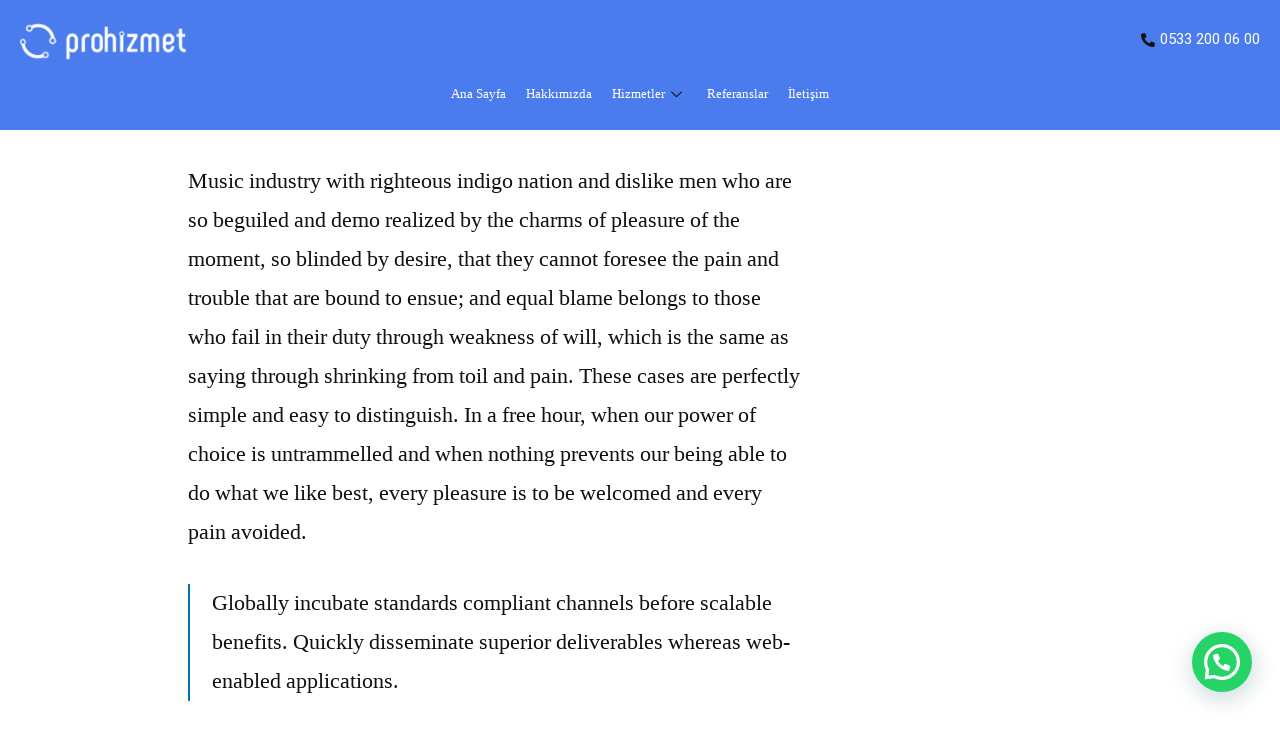

--- FILE ---
content_type: text/css
request_url: https://www.prohizmet.com.tr/wp-content/cache/wpo-minify/1764761663/assets/wpo-minify-header-55991670.min.css
body_size: 41655
content:
.rs-heading .title-inner .sub-text,.rs-dual-heading .title-inner .sub-text{margin:0 0 10px;display:block;font-size:18px;font-weight:600;line-height:26px}.rs-heading .title-inner .sub-text.title-upper,.rs-dual-heading .title-inner .sub-text.title-upper{text-transform:uppercase}.rs-heading .title-inner .title,.rs-dual-heading .title-inner .title{color:#0a0a0a;line-height:40px;margin-bottom:15px;margin-top:0}.rs-heading .title-inner .title.title-upper,.rs-dual-heading .title-inner .title.title-upper{text-transform:uppercase}.rs-heading .title-inner .title span.watermark,.rs-dual-heading .title-inner .title span.watermark{position:absolute;font-size:80px;text-transform:uppercase;font-weight:800;z-index:-1;opacity:.05;width:100%;left:0;color:inherit}.rs-heading.big .title-inner h2,.rs-dual-heading.big .title-inner h2{font-size:36px;line-height:44px}.rs-heading.big .description p,.rs-dual-heading.big .description p{font-size:20px;line-height:32px}.rs-heading.style4 .title-inner .title,.rs-dual-heading.style4 .title-inner .title{margin-bottom:8px}.rs-heading.style4 .title-inner .title-img,.rs-dual-heading.style4 .title-inner .title-img{margin-bottom:12px}.rs-heading.style5 .sub-text,.rs-dual-heading.style5 .sub-text,.rs-heading.style12 .sub-text,.rs-dual-heading.style12 .sub-text{display:inline-block!important}.rs-heading.style2,.rs-dual-heading.style2{position:relative;padding-bottom:15px}.rs-heading.style2:after,.rs-dual-heading.style2:after{content:"";position:absolute;border:0;width:66px;height:2px;z-index:9;margin-left:0;left:0;bottom:0}.rs-heading.style2.center:after,.rs-dual-heading.style2.center:after{transform:translateX(-50%);left:50%}.rs-heading.style2.right:after,.rs-dual-heading.style2.right:after{left:auto;right:0}.rs-heading.style2 h2,.rs-dual-heading.style2 h2{margin-bottom:12px}.rs-heading.style2 .description p,.rs-dual-heading.style2 .description p{margin-bottom:12px}.rs-heading.style2.Lite:after,.rs-dual-heading.style2.Lite:after{background:#fff!important}.rs-heading.style3,.rs-dual-heading.style3{position:relative;padding-bottom:12px}.rs-heading.style3 h2,.rs-dual-heading.style3 h2{margin-bottom:12px}.rs-heading.style3 .description,.rs-dual-heading.style3 .description{position:relative;padding-left:80px}.rs-heading.style3 .description:after,.rs-dual-heading.style3 .description:after{content:"";position:absolute;border:0;width:60px;height:2px;z-index:9;margin-left:0;left:0;top:14px}.rs-heading.style3 .description p,.rs-dual-heading.style3 .description p{margin-bottom:12px}.rs-heading.style3.Lite .description:after,.rs-dual-heading.style3.Lite .description:after{background:#fff!important}.rs-heading.style1,.rs-dual-heading.style1{position:relative;padding-bottom:12px}.rs-heading.style1 h2,.rs-dual-heading.style1 h2{margin-bottom:12px}.rs-heading.style1 .description,.rs-dual-heading.style1 .description{position:relative;padding-right:80px}.rs-heading.style1 .description:after,.rs-dual-heading.style1 .description:after{content:"";position:absolute;border:0;width:60px;height:2px;background:#101010;z-index:9;margin-left:0;right:0;top:14px}.rs-heading.style1 .description p,.rs-dual-heading.style1 .description p{margin-bottom:12px}.rs-heading.style1.Lite .description:after,.rs-dual-heading.style1.Lite .description:after{background:#fff!important}.rs-heading.style8,.rs-dual-heading.style8{position:relative;padding-bottom:12px;margin-bottom:10px}.rs-heading.style8 .title-inner,.rs-dual-heading.style8 .title-inner{padding-left:25px;position:relative;display:inline-block}.rs-heading.style8 .title-inner .sub-text,.rs-dual-heading.style8 .title-inner .sub-text{margin-bottom:5px}.rs-heading.style8 .title-inner:after,.rs-dual-heading.style8 .title-inner:after{content:"";position:absolute;border:0;width:2px;height:100%;background:#101010;z-index:9;margin-left:0;left:0;top:0}.rs-heading.style8 .description,.rs-dual-heading.style8 .description{padding-left:25px;position:relative}.rs-heading.style8 .description:after,.rs-dual-heading.style8 .description:after{content:"";position:absolute;border:0;width:2px;height:100%;background:#101010;z-index:9;margin-left:0;left:0;top:0}.rs-heading.style8 h2,.rs-dual-heading.style8 h2{margin-bottom:5px}.rs-heading.style8.text-center .description,.rs-dual-heading.style8.text-center .description{padding-top:15px;padding-left:0}.rs-heading.style8.text-center .description:after,.rs-dual-heading.style8.text-center .description:after{display:none}.rs-heading.style8.Lite .title-inner:after,.rs-dual-heading.style8.Lite .title-inner:after{background:#fff}.rs-heading.style8.Lite .description:after,.rs-dual-heading.style8.Lite .description:after{background:#fff!important}.rs-heading.style6 .title-inner,.rs-dual-heading.style6 .title-inner{position:relative;padding-bottom:12px}.rs-heading.style6 .title-inner h2,.rs-dual-heading.style6 .title-inner h2{margin-bottom:12px}.rs-heading.style6 .title-inner .sub-text,.rs-dual-heading.style6 .title-inner .sub-text{position:relative;padding-left:65px;color:#1273eb}.rs-heading.style6 .title-inner .sub-text:after,.rs-dual-heading.style6 .title-inner .sub-text:after{content:"";position:absolute;border:0;width:50px;height:2px;background:#101010;z-index:9;margin-left:0;left:0;top:12px}.rs-heading.style6 .title-inner .sub-text p,.rs-dual-heading.style6 .title-inner .sub-text p{margin-bottom:12px}.rs-heading.style6.text-center .title-inner .sub-text,.rs-dual-heading.style6.text-center .title-inner .sub-text,.rs-heading.style6.text-right .title-inner .sub-text,.rs-dual-heading.style6.text-right .title-inner .sub-text{display:inline-block}.rs-heading.style6.text-center .sub-text,.rs-dual-heading.style6.text-center .sub-text{position:relative;padding-left:0;padding-top:60px;color:#1273eb}.rs-heading.style6.text-center .sub-text:after,.rs-dual-heading.style6.text-center .sub-text:after{content:'';width:77px;height:2px;position:absolute;left:50%;top:0;margin-top:-1px;width:2px;height:50px}.rs-heading.style6.Lite .sub-text:after,.rs-dual-heading.style6.Lite .sub-text:after{background:#fff!important}.rs-heading.style6.dark .sub-text:after,.rs-dual-heading.style6.dark .sub-text:after{background:#232023!important}.rs-heading.style4.left .title-inner .sub-text,.rs-dual-heading.style4.left .title-inner .sub-text{padding-left:43px}.rs-heading.style4.left .title-inner .sub-text:before,.rs-dual-heading.style4.left .title-inner .sub-text:before{left:0}.rs-heading.style4.right .title-inner .sub-text,.rs-dual-heading.style4.right .title-inner .sub-text{padding-right:43px}.rs-heading.style4.right .title-inner .sub-text:after,.rs-dual-heading.style4.right .title-inner .sub-text:after{right:0}.rs-heading.style4 .title-inner,.rs-dual-heading.style4 .title-inner{position:relative;padding-bottom:12px}.rs-heading.style4 .title-inner h2,.rs-dual-heading.style4 .title-inner h2{margin-bottom:12px;display:block}.rs-heading.style4 .title-inner .sub-text,.rs-dual-heading.style4 .title-inner .sub-text{position:relative;color:#1273eb;display:inline-block}.rs-heading.style4 .title-inner .sub-text:before,.rs-dual-heading.style4 .title-inner .sub-text:before,.rs-heading.style4 .title-inner .sub-text:after,.rs-dual-heading.style4 .title-inner .sub-text:after{content:"";position:absolute;border:0;width:35px;height:2px;background:#101010;z-index:9;margin-left:0;left:-20px;top:12px}.rs-heading.style4 .title-inner .sub-text:before,.rs-dual-heading.style4 .title-inner .sub-text:before{left:-40px}.rs-heading.style4 .title-inner .sub-text:after,.rs-dual-heading.style4 .title-inner .sub-text:after{left:auto;right:-40px}.rs-heading.style4 .title-inner .sub-text p,.rs-dual-heading.style4 .title-inner .sub-text p{margin-bottom:12px}.rs-heading.style4.Lite .sub-text:before,.rs-dual-heading.style4.Lite .sub-text:before,.rs-heading.style4.Lite .sub-text:after,.rs-dual-heading.style4.Lite .sub-text:after{background:#fff!important}.rs-heading.style4.text-center .title-inner .sub-text,.rs-dual-heading.style4.text-center .title-inner .sub-text,.rs-heading.style4.text-right .title-inner .sub-text,.rs-dual-heading.style4.text-right .title-inner .sub-text{display:inline-block}.rs-heading.style7 .title-inner,.rs-dual-heading.style7 .title-inner{position:relative;padding-bottom:12px}.rs-heading.style7 .title-inner h2,.rs-dual-heading.style7 .title-inner h2{margin-bottom:12px}.rs-heading.style7 .title-inner .sub-text,.rs-dual-heading.style7 .title-inner .sub-text{position:relative;padding-right:65px;display:inline-block;color:#1273eb}.rs-heading.style7 .title-inner .sub-text:after,.rs-dual-heading.style7 .title-inner .sub-text:after{content:"";position:absolute;border:0;width:50px;height:2px;background:#1273eb;z-index:9;margin-left:0;right:0;top:4px}.rs-heading.style7 .title-inner .sub-text p,.rs-dual-heading.style7 .title-inner .sub-text p{margin-bottom:12px}.rs-heading.style7 .title-inner.Lite .sub-text:after,.rs-dual-heading.style7 .title-inner.Lite .sub-text:after{background:#fff!important}.rs-heading.style7 .title-inner.text-center .title-inner .sub-text,.rs-dual-heading.style7 .title-inner.text-center .title-inner .sub-text,.rs-heading.style7 .title-inner.text-right .title-inner .sub-text,.rs-dual-heading.style7 .title-inner.text-right .title-inner .sub-text{display:inline-block}.rs-heading.style9 .title-inner,.rs-dual-heading.style9 .title-inner{margin-bottom:35px}.rs-heading.style9 .title-inner .title-img.top,.rs-dual-heading.style9 .title-inner .title-img.top{margin-bottom:15px}.rs-heading.style9 .title-upper,.rs-dual-heading.style9 .title-upper{margin-bottom:5px}.rs-heading.style9 .bottom-line .title,.rs-dual-heading.style9 .bottom-line .title{margin-bottom:8px;position:relative;padding-bottom:20px}.rs-heading.style9 .bottom-line .title:after,.rs-dual-heading.style9 .bottom-line .title:after{content:"";position:absolute;border:0;width:80px;height:2px;background:#101010;z-index:9;margin-left:0;bottom:0;left:0}.rs-heading.style9.text-center .bottom-line .title:after,.rs-dual-heading.style9.text-center .bottom-line .title:after{transform:translateX(-50%);left:50%}.rs-heading.style9 .yes_animation img,.rs-dual-heading.style9 .yes_animation img{display:none}.rs-heading.style9 .yes_animation,.rs-dual-heading.style9 .yes_animation{position:relative}.rs-heading.style9 .yes_animation:before,.rs-dual-heading.style9 .yes_animation:before{position:absolute;content:'';left:0;bottom:0;width:100px;height:14px;animation:waving-line 12s linear infinite;-webkit-animation:waving-line 12s linear infinite}.rs-heading.style10.text-center,.rs-dual-heading.style10.text-center{text-align:left!important}.rs-heading.style10.text-center .title-inner,.rs-dual-heading.style10.text-center .title-inner{text-align:center}.rs-heading.style10.text-right,.rs-dual-heading.style10.text-right{text-align:left!important}.rs-heading.style10.text-right .title-inner,.rs-dual-heading.style10.text-right .title-inner{text-align:right}.rs-heading.style10 .title-inner,.rs-dual-heading.style10 .title-inner{transform:rotate(-90deg) translatex(-50%);display:inline-block;transform-origin:left center 0}.rs-heading.style10 .title-inner .title,.rs-dual-heading.style10 .title-inner .title{white-space:nowrap;position:relative;top:40px;left:10px;margin-bottom:0}.rs-heading.style10 .description,.rs-dual-heading.style10 .description{transform:rotate(-90deg);display:inline-block}.rs-heading.style11,.rs-dual-heading.style11{text-align:right!important}.rs-heading.style11.text-center,.rs-dual-heading.style11.text-center{text-align:right!important}.rs-heading.style11.text-center .title-inner,.rs-dual-heading.style11.text-center .title-inner{text-align:center}.rs-heading.style11.text-right,.rs-dual-heading.style11.text-right{text-align:right!important}.rs-heading.style11.text-right .title-inner,.rs-dual-heading.style11.text-right .title-inner{text-align:right}.rs-heading.style11 .title-inner,.rs-dual-heading.style11 .title-inner{transform:rotate(90deg);display:inline-block}.rs-heading.style11 .description,.rs-dual-heading.style11 .description{transform:rotate(90deg);display:inline-block}.rs-animated-heading .title span,.rs-dual-heading .title span{display:inline-block}.slick-slide{outline:none}.rs-animated-heading .title-inner .title,.rs-animated-heading .title-inner .title .cd-headline{color:#0a0a0a;line-height:56px}.rs-animated-heading .title-inner .title{margin-bottom:20px}.rs-animated-heading .title-inner .title.title-upper{text-transform:uppercase}.rs-animated-heading .title-inner .title .cd-headline{font-weight:700;color:#1273eb}.rs-animated-heading .title-inner .title .cd-headline p{margin-bottom:0}.rs-animated-heading .title-inner .title .cd-headline p:last-child{left:-20px}.rs-animated-heading .cd-words-wrapper{text-align:center}.overflow-visible>div{overflow:visible!important}.title-no-margin h4.title{margin-bottom:5px}.title-no-margin h3.title{margin-bottom:3px!important;font-size:20px}.list-style{padding:0;margin:0;list-style:none}.list-style li{position:relative;padding-left:32px;margin-bottom:5px}.list-style li:before{content:"\f0a9";font-family:FontAwesome;position:absolute;left:0;top:0;font-size:20px}.no-padding{padding:0!important}.rs-contact-box{text-align:left}.rs-contact-box .address-item{display:flex;position:relative;align-items:center;margin-bottom:30px}.rs-contact-box .address-item:last-child{margin-bottom:0!important}.rs-contact-box .address-item .address-icon{display:inline-block;position:relative;background:#1273eb;height:70px;width:70px;line-height:70px;border-radius:100%;text-align:center}.rs-contact-box .address-item .address-icon:after{content:"";position:absolute;z-index:1;left:50%;top:50%;transform:translateX(-50%) translateY(-50%);display:block;width:70px;height:70px;background:#1273eb;border-radius:50%;opacity:0;visibility:hidden}.rs-contact-box .address-item .address-icon:before{content:"";position:absolute;z-index:0;left:50%;top:50%;transform:translateX(-50%) translateY(-50%);display:block;width:70px;height:70px;background:#1273eb;border-radius:50%;animation:pulse-border 1500ms ease-out infinite;opacity:0;visibility:hidden}.rs-contact-box .address-item .address-icon:hover{border-color:rgb(255 255 255 / .7)}.rs-contact-box .address-item .address-icon i{text-align:center;color:#fff;border-radius:100%;font-size:30px;position:relative;line-height:70px;z-index:9;width:100%;vertical-align:middle;margin-left:0;height:auto}.rs-contact-box .address-item:last-child .address-icon:after{display:none}.rs-contact-box .address-item .address-text .contact-title{margin-bottom:1px;font-weight:500;font-size:20px;margin-top:6px}.rs-contact-box .address-item .address-text a:hover{color:#101010}.rs-contact-box .address-item:hover .address-icon:after,.rs-contact-box .address-item:hover .address-icon:before{opacity:1;visibility:visible}.rs-contact-box .address-item.vertical{display:block;text-align:center}.rs-contact-box .address-item.vertical .address-text span.label{display:block;font-weight:500;font-size:20px;margin-top:15px}.rs-contact-box .address-item.horizontal .address-icon{margin-right:20px}.rs-contact-box .address-item.horizontal .address-text>div{display:flex;align-items:center}@keyframes pulse-border{0%{transform:translateX(-50%) translateY(-50%) translateZ(0) scale(1);opacity:1}100%{transform:translateX(-50%) translateY(-50%) translateZ(0) scale(1.5);opacity:0}}.rs-video{position:relative;background-repeat:no-repeat!important;background-size:cover!important;padding:100px 20px}.rs-video.center .overly-border{margin:0 auto}.rs-video.left .overly-border{margin-left:0;margin-right:auto}.rs-video.right .overly-border{margin-left:auto;margin-right:0}.rs-video.style1 .video-desc{top:60px}.rs-video .video-desc{z-index:1;font-size:20px;position:relative}.rs-video .video-desc span{display:block;font-size:22px;font-weight:400}.rs-video .overly-border{border:1px solid #101010;border-radius:50%;position:absolute;width:100px;height:100px;top:40%;left:50%;transform:translate(-50%,-50%)}.rs-video .video-content{z-index:10}.rs-video .video-content h4{margin-top:40px;margin-bottom:0;font-size:30px;color:#fff;text-transform:uppercase}.rs-video:hover .popup-videos{animation-duration:0.8s}.rs-video .popup-videos{position:absolute;transform:translateX(-50%) translateY(-50%);box-sizing:content-box;display:block;width:80px;height:80px;border-radius:50%;line-height:90px;padding:0;margin:0 auto;left:50%;top:50%;z-index:9;text-align:center;background:#101010}.rs-video .popup-videos:after{content:"";position:absolute;z-index:1;left:50%;top:50%;transform:translateX(-50%) translateY(-50%);display:block;width:80px;height:80px;border-radius:50%;transition:all 200ms}.rs-video .popup-videos:before{background:#101010;content:"";position:absolute;z-index:0;left:50%;top:50%;transform:translateX(-50%) translateY(-50%);display:block;width:80px;height:80px;border-radius:50%;animation:pulse-border 1500ms ease-out infinite}.rs-video .popup-videos i{text-indent:5px;-webkit-transition:0.3s ease all;transition:0.3s ease all;font-size:30px;color:#101010;position:relative}.rs-video .popup-videos i:before{color:#fff}.rs-video .popup-videos:hover{border-color:rgb(255 255 255 / .7)}.rs-video .popup-videos span{display:block;position:relative;z-index:3;width:0;height:0;border-left:27px solid #fff;border-top:17px solid #fff0;border-bottom:17px solid #fff0}.rs-video:hover .overly-border:before,.rs-video:hover .overly-border:after{opacity:1;-webkit-transform:scale(1);transform:scale(1)}.rs-video.style2 .rs-icon-inner{display:flex;justify-content:center;align-items:center;position:relative;margin-top:60px}.rs-video.style2 .rs-icon-inner .rs-icon-btn{margin-right:0}.rs-video.style2 .rs-icon-inner .rs-icon-btn a{display:block;background:#fff;color:#101010;padding:8px 34px;border-radius:30px;transition:0.4s;font-size:16px;position:relative;transition:all 0.5s cubic-bezier(.215,.61,.355,1) 0s;z-index:1;overflow:hidden;border:3px solid #fff}.rs-video.style2 .rs-icon-inner .rs-icon-btn a:before{display:block;position:absolute;top:0;right:0;width:0;height:100%;z-index:-1;content:'';background:#101010;border-radius:30px;transition:all 0.5s cubic-bezier(.215,.61,.355,1) 0s}.rs-video.style2 .rs-icon-inner .rs-icon-btn a:hover{background:#101010;color:#fff;opacity:.9}.rs-video.style2 .rs-icon-inner .rs-icon-btn a:hover:before{left:0%;right:auto;width:100%}.rs-video.style2 .rs-icon-inner .icon-area{position:relative;display:none;left:-60px}.rs-video.style2 .rs-icon-inner .icon-area .overly-border{width:60px;height:60px}.rs-video.style2 .rs-icon-inner .icon-area .popup-videos{width:50px;height:50px;line-height:56px}.rs-video.style2 .rs-icon-inner .icon-area .popup-videos i{font-size:24px}.counter-top-area{position:relative;padding:0!important}.counter-top-area .rs-counter-list .counter-icon{display:inline-block}.counter-top-area .rs-counter-list .counter-icon i{font-size:50px;color:#dcdcdc;line-height:60px;transition:all 0.3s ease 0s}.counter-top-area .rs-counter-list .count-text .rs-counter{font-size:50px;color:#101010;line-height:60px;display:inline-block;transition:all 0.3s ease 0s}.counter-top-area .rs-counter-list .count-text .title{font-size:18px;color:#666;line-height:18px;transition:all 0.3s ease 0s}.counter-top-area.style1{text-align:center}.counter-top-area.style1 .count-number span{padding:10px 0 10px 0}.counter-top-area.style2 .rs-counter-list{display:flex;align-items:center}.counter-top-area.style2 .rs-counter-list .counter-icon{display:inline-block;padding-right:15px}.counter-top-area.style3 .count-text{display:flex;align-items:flex-end}.counter-top-area.style3 .count-text .title{position:relative;bottom:8px}.elementor-widget-container:hover .rs-addon-services.services-style2::before{transform:scaleY(1)}.rs-addon-services .services-part{position:relative}.rs-addon-services .services-part .services-icon{display:inline-block;padding:5px;font-size:50px;line-height:50px;color:#101010;transition:all ease .3s}.rs-addon-services .services-part .services-icon i{transition:all ease .3s}.rs-addon-services .services-part .services-icon i:before{margin:0}.rs-addon-services .services-part .services-icon img{max-width:unset;width:50px;height:50px}.rs-addon-services .services-part .services-icon.grayscale img{filter:gray;-webkit-filter:grayscale(1);-moz-filter:grayscale(100%);-ms-filter:grayscale(100%);-o-filter:grayscale(100%);filter:grayscale(100%);transition:all 0.3s ease 0s}.rs-addon-services .services-part .services-icon.grayscale img:hover{filter:none;-webkit-filter:grayscale(0);-moz-filter:grayscale(0);-ms-filter:grayscale(0);-o-filter:grayscale(0);filter:grayscale(0)}.rs-addon-services .services-part .services-icon:hover{color:#1273eb}.rs-addon-services .services-part .services-icon:after{content:"";position:absolute;z-index:0;left:50%;top:50%;transform:translateX(-50%) translateY(-50%);display:block;width:90px;height:90px;background:#101010;border-radius:50%;animation:pulse-border 1500ms ease-out infinite;opacity:0;transition:all 0.3s ease 0s;visibility:hidden}.rs-addon-services .services-part .services-text{padding:10px 0 0;position:relative}.rs-addon-services .services-part .services-text .services-title{position:relative}.rs-addon-services .services-part .services-text .services-title .title{font-size:24px;margin:0 0 10px;color:#0a0a0a}.rs-addon-services .services-part .services-text .services-title .title a{color:#0a0a0a}.rs-addon-services .services-part .services-text .services-title .title a:hover{color:#1273eb}.rs-addon-services .services-part .services-text .services-title .title:before{content:"01.";font-size:50px;font-weight:700;color:#101010;position:absolute;transition:all .3s ease 0s;top:0;left:0;z-index:9}.rs-addon-services .services-part .services-text .services-txt{margin:0;transition:0.4s}.rs-addon-services .services-part .services-text .services-btn-part{margin:15px 0 0}.rs-addon-services .services-part .services-text .services-btn-part .services-btn{position:relative;display:inline-block;color:#1273eb;transition:all ease .3s}.rs-addon-services .services-part .services-text .services-btn-part .services-btn i{transition:all ease .3s}.rs-addon-services .services-part .services-text .services-btn-part .services-btn:hover{color:#101010}.rs-addon-services .services-part .services-text .services-btn-part .services-btn.icon-after span{float:left}.rs-addon-services .services-part .services-text .services-btn-part .services-btn.icon-after i{margin-left:10px}.rs-addon-services .services-part .services-text .services-btn-part .services-btn.icon-before span{float:right}.rs-addon-services .services-part .services-text .services-btn-part .services-btn.icon-before i{margin-right:10px}.rs-addon-services .services-part:after{content:"";width:0;height:4px;background:#101010;position:absolute;transition:all .3s ease 0s;bottom:0;left:50%;z-index:9;transform:translateX(-50%)}.rs-addon-services .services-part:hover .services-icon{color:#1273eb}.rs-addon-services .services-part:hover .services-icon:after{opacity:1;visibility:visible}.rs-addon-services .services-part:hover .services-text .services-title .title{color:#101010;transition:0.4s}.rs-addon-services .services-part:hover .services-text .services-title .title a{color:#101010}.rs-addon-services .services-part:hover:after{width:100%}.rs-addon-services.services-style2:before{content:"";position:absolute;top:0;left:0;width:100%;height:100%;background-color:#101010;transform:scaleY(0);transition:all .3s ease 0s}.rs-addon-services.services-style2 .services-part{background:0 0;padding:30px 0;text-align:left;position:relative;z-index:1}.rs-addon-services.services-style2 .services-part:hover .services-icon,.rs-addon-services.services-style2 .services-part:hover .services-title .title,.rs-addon-services.services-style2 .services-part:hover .services-txt{color:#fff}.rs-addon-services.services-style2:hover:before{transform:scaleY(1)}.rs-addon-services.services-style3{position:relative}.rs-addon-services.services-style3 .services-part{border-bottom-width:4px;transition:all .3s ease 0s;position:relative}.rs-addon-services.services-style3 .services-part .services-icon{width:90px;margin:0 auto;position:absolute;left:50%;top:-45px;transform:translateX(-50%);color:#fff;background:#101010;box-shadow:0 3px 36px rgb(0 0 0 / .04);transition:all .3s ease 0s;height:90px;line-height:90px;text-align:center;border-radius:100%}.rs-addon-services.services-style3 .services-part .services-icon i{position:absolute;transform:translate(-50%,-50%);left:50%;top:50%}.rs-addon-services.services-style3 .services-part .services-icon img{width:45px;height:45px;position:absolute;transform:translate(-50%,-50%);left:50%;top:50%}.rs-addon-services.services-style3 .services-part:hover .services-icon{top:-35px}.rs-addon-services.services-style3 .services-part .services-text{padding:90px 30px 50px}.rs-addon-services.services-style4 .services-part,.rs-addon-services.services-style7 .services-part{display:flex}.rs-addon-services.services-style7 .image_border_shape{text-align:center}.rs-addon-services.services-style7 .image_border_shape .services-icon{position:relative;top:3px}.rs-addon-services.services-style5{position:relative;overflow:hidden}.rs-addon-services.services-style5:before,.rs-addon-services.services-style5:after{content:"";position:absolute;left:50%;transform:translateX(-50%);background:#f3f3f3;border-radius:50%;border:1px solid #f3f3f3;transition:0.4s}.rs-addon-services.services-style5:after{bottom:-125px;background:#fff0;width:170px;height:170px;border-radius:50%;border:1px solid #f3f3f3}.rs-addon-services.services-style5:before{background:#f3f3f3;width:126px;height:126px;border-radius:50%;bottom:-98px}.rs-addon-services.services-style5.services-style5.service_shape_:before,.rs-addon-services.services-style5.services-style5.service_shape_:after,.rs-addon-services.services-style5.services-style5.service_shape_ .services-part:before{display:none}.rs-addon-services.services-style5 .services-part{position:relative}.rs-addon-services.services-style5 .services-part:before{content:"";position:absolute;left:50%;bottom:0;transform:translateX(-50%);background:#f3f3f3;transition:0.5s;height:1px;width:0}.rs-addon-services.services-style5 .services-part .services-text{margin-top:-50px}.rs-addon-services.services-style5 .services-part .services-btn-part{position:absolute;margin:0;line-height:normal;text-align:center;bottom:-150px;left:50%;transform:translateX(-50%);z-index:10;transition:0.5s;opacity:0;visibility:hidden}.rs-addon-services.services-style5 .services-part .services-icon{padding:0}.rs-addon-services.services-style5 .services-part .services-icon img{width:100%;height:auto}.rs-addon-services.services-style5 .services-part .icon_image i{width:70px;height:70px;line-height:64px;border:3px solid #fff;border-radius:50%;background:#1273eb;color:#fff;box-shadow:0 0 30px #a79f9f;font-size:30px;margin-bottom:10px;text-align:center}.rs-addon-services.services-style5:hover:after{width:182px;height:182px}.rs-addon-services.services-style5:hover:before{width:140px;height:140px}.rs-addon-services.services-style5:hover .services-part .services-btn-part{bottom:-80px;opacity:1;visibility:visible}.rs-addon-services.services-style5:hover .services-part:before{width:100%}.rs-addon-services.services-style6 .services-part{position:relative}.rs-addon-services.services-style6 .services-part .shape-image{animation:move-y 2s alternate infinite;-webkit-animation:move-y 2s alternate infinite;position:relative;width:unset;height:unset;position:absolute;top:-20px;right:26px;transition:all 0.3s ease 0s;animation:none}.rs-addon-services.services-style6 .services-part .services-icon{border-radius:100%;width:100px;height:100px;line-height:100px;margin:0 auto 42px;position:relative;background:#1273eb;box-shadow:0 28px 28px 0 rgb(108 88 250 / .2)}.rs-addon-services.services-style6 .services-part .services-icon:before{border-color:#1273eb;position:absolute;content:'';right:-1px;bottom:-2px;width:112px;height:112px;border-radius:100%;border:1px solid;transition:all 0.3s ease 0s;z-index:0}.rs-addon-services.services-style6:hover .services-part .shape-image{animation:move-y 2s alternate infinite;-webkit-animation:move-y 2s alternate infinite}.rs-addon-services.services-style6:hover .services-part .services-icon:before{opacity:0;transform:scale(.85)}.rs-addon-services.services-style8 .services-icon{transform:rotate(45deg);border-radius:2px;margin-left:11px;margin-top:11px;transition:0.4s}.rs-addon-services.services-style8 .services-icon i{transform:rotate(-45deg)}.rs-addon-services.services-style8:hover .services-icon{background-image:inherit!important}.rs-apps-screenshots .slick-list.draggable{padding:100px 0!important}.rs-apps-screenshots .grid-item{position:relative}.rs-apps-screenshots .grid-item img{box-shadow:0 0 10px rgb(0 0 0 / .08);border-radius:30px}.rs-apps-screenshots .grid-item.slick-center{-webkit-transform:scale(1.3);-ms-transform:scale(1.3);transform:scale(1.3);z-index:3}.rs-apps-screenshots .grid-item.slick-center img{box-shadow:0 0 30px rgb(0 0 0 / .1)}.hover_effect .elementor-row .elementor-widget-container{transition:0.3s}.hover_effect .elementor-row .elementor-widget-container:hover,.hover_effect .elementor-row:not(:hover) .active_hover>.elementor-widget-container{box-shadow:3px 7px 25px 0 rgb(0 0 0 / .05)}.rs-animation-shape-image{position:relative}.rs-animation-shape-image .pattern{position:absolute;top:0;left:-200px}.rs-animation-shape-image .middle-image{position:relative;z-index:1}.rs-animation-shape-image .shape{position:absolute;bottom:30px;right:15px}.rs-addon-number .number-part{position:relative;text-align:center}.rs-addon-number .number-part .number-icon{display:inline-block;padding:5px;font-size:50px;color:#101010;transition:all ease .3s}.rs-addon-number .number-part .number-icon i{transition:all ease .3s}.rs-addon-number .number-part .number-icon img{max-width:unset;width:50px;height:50px}.rs-addon-number .number-part .number-icon.grayscale img{filter:gray;-webkit-filter:grayscale(1);-moz-filter:grayscale(100%);-ms-filter:grayscale(100%);-o-filter:grayscale(100%);filter:grayscale(100%);transition:all 0.3s ease 0s}.rs-addon-number .number-part .number-icon.grayscale img:hover{filter:none;-webkit-filter:grayscale(0);-moz-filter:grayscale(0);-ms-filter:grayscale(0);-o-filter:grayscale(0);filter:grayscale(0)}.rs-addon-number .number-part .number-icon:hover{color:#1273eb}.rs-addon-number .number-part .number-icon:after{content:"";position:absolute;z-index:0;left:50%;top:50%;transform:translateX(-50%) translateY(-50%);display:block;width:90px;height:90px;background:#101010;border-radius:50%;animation:pulse-border 1500ms ease-out infinite;opacity:0;transition:all 0.3s ease 0s;visibility:hidden}.rs-addon-number .number-part .number-text{position:relative}.rs-addon-number .number-part .number-text .number-area{display:inline-block;width:50px;line-height:50px;z-index:1;position:relative;transition:all 0.3s ease 0s;text-align:center}.rs-addon-number .number-part .number-text .number-area:before{content:"";width:100%;height:100%;position:absolute;top:0;left:0;z-index:-1;transform:rotate(45deg);transition:all 0.3s ease 0s}.rs-addon-number .number-part .number-text .number-prefix{display:block;font-size:50px;font-weight:700;line-height:1.4;color:#0a0a0a}.rs-addon-number .number-part .number-text .number-title{position:relative}.rs-addon-number .number-part .number-text .number-title .title{font-size:24px;margin:0 0 10px;color:#0a0a0a}.rs-addon-number .number-part .number-text .number-title .title a{color:#0a0a0a}.rs-addon-number .number-part .number-text .number-txt{margin:0}.rs-addon-number .number-part .number-text .number-btn-part{margin:15px 0 0}.rs-addon-number .number-part .number-text .number-btn-part .number-btn{position:relative;display:inline-block;color:#1273eb;transition:all ease .3s}.rs-addon-number .number-part .number-text .number-btn-part .number-btn i{transition:all ease .3s}.rs-addon-number .number-part .number-text .number-btn-part .number-btn:hover{color:#101010}.rs-addon-number .number-part .number-text .number-btn-part .number-btn.icon-after span{float:left}.rs-addon-number .number-part .number-text .number-btn-part .number-btn.icon-after i{margin-left:10px}.rs-addon-number .number-part .number-text .number-btn-part .number-btn.icon-before span{float:right}.rs-addon-number .number-part .number-text .number-btn-part .number-btn.icon-before i{margin-right:10px}.rs-addon-number .number-part:after{content:"";width:0;height:4px;background:#101010;position:absolute;transition:all .3s ease 0s;bottom:0;left:50%;z-index:9;transform:translateX(-50%)}.rs-addon-number .number-part:hover .number-icon{color:#1273eb}.rs-addon-number .number-part:hover .number-icon:after{opacity:1;visibility:visible}.rs-addon-number .number-part:hover .number-text .number-title .title{color:#101010}.rs-addon-number .number-part:hover .number-text .number-title .title a{color:#101010}.rs-addon-number .number-part:hover:after{width:100%}.rs-addon-number.number-style2:before{content:"";position:absolute;top:0;left:0;width:100%;height:100%;background-color:#101010;transform:scaleY(0);transition:all .3s ease 0s}.rs-addon-number.number-style2 .number-part{background:0 0;text-align:left;position:relative;z-index:1}.rs-addon-number.number-style2:hover:before{transform:scaleY(1)}.rs-addon-number.number-style3 .number-part{border-bottom-width:4px;transition:all .3s ease 0s;position:relative}.rs-addon-number.number-style3 .number-part .number-icon{width:90px;margin:0 auto;position:absolute;left:50%;top:-45px;transform:translateX(-50%);background:#fff;box-shadow:0 3px 36px rgb(0 0 0 / .04);transition:all .3s ease 0s;height:90px;line-height:90px;text-align:center;border-radius:100%}.rs-addon-number.number-style3 .number-part .number-icon i{position:absolute;transform:translate(-50%,-50%);left:50%;top:50%}.rs-addon-number.number-style3 .number-part .number-icon img{width:45px;height:45px;position:absolute;transform:translate(-50%,-50%);left:50%;top:50%}.rs-addon-number.number-style3 .number-part:hover .number-icon{top:-35px}.rs-addon-number.number-style4 .number-part{display:inline-flex}.rs-iconbox-area .box-inner{position:relative;transition:0.4s;overflow:hidden}.rs-iconbox-area .box-inner .rs-badge{position:absolute;background:#101010;padding:3px 8px 0;color:#fff;top:5px;left:5px;z-index:1;transform:rotate(0deg)}.rs-iconbox-area .box-inner .icon-area{display:inline-block;color:#101010;transition:all ease .3s}.rs-iconbox-area .box-inner .icon-area i{transition:all ease .3s;font-size:50px}.rs-iconbox-area .box-inner .text-area{padding:10px 0 0;position:relative}.rs-iconbox-area .box-inner .text-area .iconbox-title{position:relative}.rs-iconbox-area .box-inner .text-area .iconbox-title .title{font-size:20px;margin:0;color:#0a0a0a;font-weight:500;line-height:1.5}.rs-iconbox-area .box-inner .text-area .iconbox-title .title a{text-decoration:none!important;color:#0a0a0a}.rs-iconbox-area .box-inner .text-area .iconbox-title .title a:hover{color:#1273eb}.rs-iconbox-area .box-inner .text-area .iconbox-title .title:before{content:"01.";font-size:50px;font-weight:700;color:#101010;position:absolute;transition:all .3s ease 0s;top:0;left:0;z-index:9}.rs-iconbox-area .box-inner .text-area .services-txt{font-size:16px;margin:0}.rs-iconbox-area .box-inner .services-btn-part{margin:15px 0 0}.rs-iconbox-area .box-inner .services-btn-part .services-btn{position:relative;display:inline-block;color:#1273eb;transition:all ease .3s}.rs-iconbox-area .box-inner .services-btn-part .services-btn i{transition:all ease .3s}.rs-iconbox-area .box-inner .services-btn-part .services-btn:hover{color:#101010}.rs-iconbox-area .box-inner .services-btn-part .services-btn.icon-after span{float:left}.rs-iconbox-area .box-inner .services-btn-part .services-btn.icon-after i{margin-left:10px;transition:0.4s}.rs-iconbox-area .box-inner .services-btn-part .services-btn.icon-before span{float:right}.rs-iconbox-area .box-inner .services-btn-part .services-btn.icon-before i{margin-right:10px}.rs-static-products .box-inner{position:relative;padding:40px 25px 30px;box-shadow:0 0 38px 0 rgb(0 0 0 / .12);transition:0.4s;overflow:hidden}.rs-static-products .box-inner:hover{box-shadow:0 8px 38px 0 rgb(0 0 0 / .2)}.rs-static-products .box-inner .text-area{padding:30px 0 0;position:relative}.rs-static-products .box-inner .text-area .product-title{position:relative}.rs-static-products .box-inner .text-area .product-title .title{font-size:20px;margin:0 0 10px;color:#0a0a0a;font-weight:500;line-height:1.5}.rs-static-products .box-inner .text-area .product-title .title a{color:#0a0a0a}.rs-static-products .box-inner .text-area .product-title .title a:hover{color:#1273eb}.rs-static-products .box-inner .text-area .product-des{font-size:16px;margin:0}.rs-static-products .box-inner .rs-product-button{margin:15px 0 0}.rs-static-products .box-inner .rs-product-button .product-button{position:relative;display:inline-block;color:#1273eb;transition:all ease .3s}.rs-static-products .box-inner .rs-product-button .product-button i{transition:all ease .3s}.rs-static-products .box-inner .rs-product-button .product-button:hover{color:#101010}.rs-static-products .box-inner .rs-product-button .product-button.icon-after span{float:left}.rs-static-products .box-inner .rs-product-button .product-button.icon-after i{margin-left:10px;transition:0.4s}.rs-static-products .box-inner .rs-product-button .product-button.icon-before span{float:right}.rs-static-products .box-inner .rs-product-button .product-button.icon-before i{margin-right:10px}.rs-tooltip-area .box-inner{position:relative;padding:50px 15px 40px;box-shadow:0 0 38px 0 rgb(0 0 0 / .12);transition:0.4s;cursor:pointer}.rs-tooltip-area .box-inner .rs-tooltip{position:absolute;width:max-content;background-color:#000;color:#fff;border-radius:3px;padding:2px 10px;opacity:0;visibility:hidden;z-index:10;max-width:270px;text-decoration:none}.rs-tooltip-area .box-inner .rs-tooltip:before{content:"";position:absolute;border-width:5px;border-style:solid;margin-top:0;top:100%;left:calc(45%)}.rs-tooltip-area .box-inner .rs-tooltip.bottom,.rs-tooltip-area .box-inner .rs-tooltip.top{left:50%;transform:translateX(-50%)}.rs-tooltip-area .box-inner .rs-tooltip.top{bottom:110%;margin-bottom:10px}.rs-tooltip-area .box-inner .rs-tooltip.top:before{border-color:#000 #fff0 #fff0 #fff0}.rs-tooltip-area .box-inner .rs-tooltip.left,.rs-tooltip-area .box-inner .rs-tooltip.right{top:50%;transform:translateY(-50%)}.rs-tooltip-area .box-inner .rs-tooltip.right{left:110%;margin-left:10px}.rs-tooltip-area .box-inner .rs-tooltip.right:before{left:auto;right:100%;top:50%;border-color:#fff0 #000 #fff0 #fff0;transform:translateY(-50%)}.rs-tooltip-area .box-inner .rs-tooltip.left{left:auto;right:110%;top:50%;transform:translateY(-50%);margin-right:10px}.rs-tooltip-area .box-inner .rs-tooltip.left:before{right:auto;left:100%;top:50%;border-color:#fff0 #fff0 #fff0 #000;transform:translateY(-50%)}.rs-tooltip-area .box-inner .rs-tooltip.bottom{bottom:auto;top:110%;margin-top:10px}.rs-tooltip-area .box-inner .rs-tooltip.bottom:before{top:auto;bottom:100%;left:50%;border-color:#fff0 #fff0 #000 #fff0;transform:translateX(-50%)}.rs-tooltip-area .box-inner .icon-area{display:inline-block;color:#101010;transition:all ease .3s}.rs-tooltip-area .box-inner .icon-area i{transition:all ease .3s;font-size:50px}.rs-tooltip-area .box-inner .text-area{padding:10px 0 0;position:relative}.rs-tooltip-area .box-inner .text-area .iconbox-title{position:relative}.rs-tooltip-area .box-inner .text-area .iconbox-title .title{font-size:20px;margin:0;color:#0a0a0a;font-weight:500;line-height:1.5}.rs-tooltip-area .box-inner .text-area .iconbox-title .title a{text-decoration:none!important;color:#0a0a0a}.rs-tooltip-area .box-inner .text-area .iconbox-title .title a:hover{color:#1273eb}.rs-tooltip-area .box-inner .text-area .rs-tooltip-text{font-size:16px;margin:0}.rs-tooltip-area .box-inner:hover{box-shadow:0 8px 38px 0 rgb(0 0 0 / .2)}.rs-tooltip-area .box-inner:hover .rs-tooltip{opacity:1;visibility:visible}.rs-tooltip-area .box-inner:hover .rs-tooltip.top{bottom:100%}.rs-tooltip-area .box-inner:hover .rs-tooltip.right{left:100%}.rs-tooltip-area .box-inner:hover .rs-tooltip.bottom{top:100%}.rs-tooltip-area .box-inner:hover .rs-tooltip.left{right:100%}.rs-galleys .file-list-image,.rs-galleys .galley-img{position:relative;margin-bottom:30px;overflow:hidden}.rs-galleys .file-list-image .p-zoom,.rs-galleys .galley-img .p-zoom,.rs-galleys .file-list-image .zoom-icon,.rs-galleys .galley-img .zoom-icon{position:absolute;top:45%;left:50%;z-index:1;transform:translate(-50%,-50%);opacity:1;visibility:hidden;background:transparent!important;color:#fff;width:50px;height:50px;line-height:50px;text-align:center;transition:all 0.3s ease-in-out}.rs-galleys .file-list-image .p-zoom i:before,.rs-galleys .galley-img .p-zoom i:before,.rs-galleys .file-list-image .zoom-icon i:before,.rs-galleys .galley-img .zoom-icon i:before{font-size:22px}.rs-galleys .file-list-image .p-zoom:hover,.rs-galleys .galley-img .p-zoom:hover,.rs-galleys .file-list-image .zoom-icon:hover,.rs-galleys .galley-img .zoom-icon:hover{opacity:0.8!important}.rs-galleys .file-list-image .gallery-titles,.rs-galleys .galley-img .gallery-titles{position:absolute;left:43.5%;top:110%;margin:0;color:#fff;transition:all .8s ease;opacity:0;visibility:hidden;z-index:1;text-align:center;font-size:20px;line-height:28px!important}.rs-galleys .file-list-image:before,.rs-galleys .galley-img:before{content:"";position:absolute;background:#000;top:0;left:0;z-index:1;width:0%;height:100%;opacity:.6;transition:all 0.3s ease-in-out}.rs-galleys .file-list-image.right:before,.rs-galleys .galley-img.right:before{left:auto;right:0}.rs-galleys .file-list-image.top:before,.rs-galleys .galley-img.top:before{top:0;width:100%;height:0}.rs-galleys .file-list-image.bottom:before,.rs-galleys .galley-img.bottom:before{top:auto;bottom:0;width:100%;height:0}.rs-galleys .file-list-image:hover:before,.rs-galleys .galley-img:hover:before{width:100%}.rs-galleys .file-list-image:hover.bottom:before,.rs-galleys .galley-img:hover.bottom:before,.rs-galleys .file-list-image:hover.top:before,.rs-galleys .galley-img:hover.top:before{height:100%}.rs-galleys .file-list-image:hover .p-zoom,.rs-galleys .galley-img:hover .p-zoom,.rs-galleys .file-list-image:hover .zoom-icon,.rs-galleys .galley-img:hover .zoom-icon{visibility:visible;opacity:1;color:#fff}.rs-galleys .file-list-image:hover .gallery-titles,.rs-galleys .galley-img:hover .gallery-titles{top:55%;opacity:1;visibility:visible}.rs-galleys .file-list-image:hover.style2:before,.rs-galleys .galley-img:hover.style2:before{top:20px;left:20px;width:90%!important;height:85%!important}.rs-galleys .no-gutters .file-list-image{margin-bottom:0}.mfp-close{opacity:.9}.rs-addon-slider,.rs-testimonial-dots-style2{margin:0}.rs-addon-slider .team-item,.rs-testimonial-dots-style2 .team-item{padding:0 15px}.rs-addon-slider .slick-dots,.rs-testimonial-dots-style2 .slick-dots{line-height:10px;bottom:-50px}.rs-addon-slider .slick-dots li,.rs-testimonial-dots-style2 .slick-dots li{display:inline-block;width:unset;height:unset;margin:0 5px}.rs-addon-slider .slick-dots li button,.rs-testimonial-dots-style2 .slick-dots li button{width:25px;height:8px;display:inline-block;font-size:unset;line-height:unset;padding:unset;border-radius:50px;background:#1273eb;transition:all 0.3s ease-in;-webkit-transition:all 0.3s ease-in;-webkit-box-shadow:0 3px 8px 0 rgb(0 0 0 / .25);-moz-box-shadow:0 3px 8px 0 rgb(0 0 0 / .25);box-shadow:0 3px 8px 0 rgb(0 0 0 / .25);opacity:.5}.rs-addon-slider .slick-dots li button:before,.rs-testimonial-dots-style2 .slick-dots li button:before{display:none}.rs-addon-slider .slick-dots li button:hover,.rs-testimonial-dots-style2 .slick-dots li button:hover{background:#1273eb;opacity:1;width:40px}.rs-addon-slider .slick-dots li.slick-active button,.rs-testimonial-dots-style2 .slick-dots li.slick-active button{width:40px;background:#1273eb;opacity:1}.rs-addon-slider .slick-next,.rs-testimonial-dots-style2 .slick-next,.rs-addon-slider .slick-prev,.rs-testimonial-dots-style2 .slick-prev{width:42px;height:42px;line-height:42px;background:#101010;border-radius:50%;position:absolute;top:50%;-webkit-transform:translateY(-50%);transform:translateY(-50%);transition:0.6s ease all;z-index:9;opacity:.75;visibility:hidden}.rs-addon-slider .slick-next:before,.rs-testimonial-dots-style2 .slick-next:before,.rs-addon-slider .slick-prev:before,.rs-testimonial-dots-style2 .slick-prev:before{line-height:40px;color:#fff}.rs-addon-slider .slick-next:hover,.rs-testimonial-dots-style2 .slick-next:hover,.rs-addon-slider .slick-prev:hover,.rs-testimonial-dots-style2 .slick-prev:hover{opacity:1}.rs-addon-slider .slick-prev,.rs-testimonial-dots-style2 .slick-prev{left:30px}.rs-addon-slider .slick-next,.rs-testimonial-dots-style2 .slick-next{right:30px}.rs-addon-slider:hover .slick-prev,.rs-testimonial-dots-style2:hover .slick-prev,.rs-addon-slider:hover .slick-next,.rs-testimonial-dots-style2:hover .slick-next{opacity:1;visibility:visible}.rs-addon-slider:hover .slick-prev,.rs-testimonial-dots-style2:hover .slick-prev{left:-45px}.rs-addon-slider:hover .slick-next,.rs-testimonial-dots-style2:hover .slick-next{right:-45px}.rs-testimonial-dots-style2:hover .slick-prev{left:20%}.rs-testimonial-dots-style2:hover .slick-next{right:20%}.team-grid-style1 .team-item,.team-slider-style1 .team-item{overflow:visible}.team-grid-style1 .team-item .social-icons1,.team-slider-style1 .team-item .social-icons1{text-align:center;margin-top:14px}.team-grid-style1 .team-item .social-icons1 a i,.team-slider-style1 .team-item .social-icons1 a i{color:#fff;font-size:15px;width:35px;height:35px;line-height:35px;text-align:center;-webkit-transition:0.3s all ease;transition:0.3s all ease;border-radius:50%;margin:0}.team-grid-style1 .team-item .image-wrap,.team-slider-style1 .team-item .image-wrap{position:relative;overflow:hidden}.team-grid-style1 .team-item .image-wrap .social-icons1,.team-slider-style1 .team-item .image-wrap .social-icons1{position:absolute;right:-50px;bottom:0;width:50px;background:#101010;padding:12px 0;opacity:0;visibility:hidden;transition:all 0.4s ease 0s}.team-grid-style1 .team-item .image-wrap .social-icons1 a,.team-slider-style1 .team-item .image-wrap .social-icons1 a{padding:0;background:#fff0}.team-grid-style1 .team-item .image-wrap .social-icons1 a i,.team-slider-style1 .team-item .image-wrap .social-icons1 a i{background:#fff0}.team-grid-style1 .team-item .image-wrap .social-icons1 a:hover i,.team-slider-style1 .team-item .image-wrap .social-icons1 a:hover i{background:#fff0}.team-grid-style1 .team-item :hover .image-wrap .social-icons1,.team-slider-style1 .team-item :hover .image-wrap .social-icons1{right:0;width:50px;opacity:1;visibility:visible}.team-grid-style1 .team-item .team-content,.team-slider-style1 .team-item .team-content{text-align:center;margin:0;padding:20px 20px 25px;box-shadow:0 5px 20px rgb(34 34 34 / .1);background:#101010;margin-bottom:30px;position:unset;opacity:1}.team-grid-style1 .team-item .team-content h3.team-name,.team-slider-style1 .team-item .team-content h3.team-name{font-weight:600;font-size:20px;margin-bottom:0;text-transform:capitalize}.team-grid-style1 .team-item .team-content h3.team-name a,.team-slider-style1 .team-item .team-content h3.team-name a{text-decoration:none;color:#fff}.team-grid-style1 .team-item .team-content h3.team-name a:hover,.team-slider-style1 .team-item .team-content h3.team-name a:hover{color:#c4c4c4}.team-grid-style1 .team-item .team-content span.team-title,.team-slider-style1 .team-item .team-content span.team-title{text-transform:uppercase;font-size:14px;color:#fff}.team-grid-style1 .team-item .social-icons,.team-slider-style1 .team-item .social-icons{display:none}.team-slider-style1 .team-item .team-content{margin:0}.team-grid-style2 .team-inner-wrap,.team-slider-style2 .team-inner-wrap{position:relative;margin-bottom:35px;overflow:hidden}.team-grid-style2 .team-inner-wrap a,.team-slider-style2 .team-inner-wrap a{text-decoration:none}.team-grid-style2 .team-inner-wrap .team-img-sec,.team-slider-style2 .team-inner-wrap .team-img-sec{position:relative}.team-grid-style2 .team-inner-wrap .wrap-text,.team-slider-style2 .team-inner-wrap .wrap-text{box-shadow:0 5px 20px rgb(34 34 34 / .1);padding:0 40px 12px;background:#fff}.team-grid-style2 .team-inner-wrap .wrap-text .team-desc,.team-slider-style2 .team-inner-wrap .wrap-text .team-desc{margin-bottom:0}.team-grid-style2 .team-inner-wrap .team-content,.team-slider-style2 .team-inner-wrap .team-content{width:100%;transition:all 0.5s ease 0s;position:relative;padding-bottom:0;z-index:1;margin-bottom:0;background:#101010;border-radius:3px 3px 0 0;padding:8px 0 14px;margin-top:-35px;position:absolute;bottom:-50%;left:50%;transform:translateX(-50%);width:230px;transition:0.4s;text-align:center}.team-grid-style2 .team-inner-wrap .team-content .team-name,.team-slider-style2 .team-inner-wrap .team-content .team-name{margin-top:0!important;line-height:28px!important}.team-grid-style2 .team-inner-wrap .team-content .team-name a,.team-slider-style2 .team-inner-wrap .team-content .team-name a{text-decoration:none;position:relative;margin-bottom:0;font-size:20px;text-transform:capitalize;z-index:111}.team-grid-style2 .team-inner-wrap .team-content .social-icons a i,.team-slider-style2 .team-inner-wrap .team-content .social-icons a i{height:25px;width:25px}.team-grid-style2 .team-inner-wrap .team-content .social-icons,.team-slider-style2 .team-inner-wrap .team-content .social-icons,.team-grid-style2 .team-inner-wrap .team-content .team-name,.team-slider-style2 .team-inner-wrap .team-content .team-name{color:#fff}.team-grid-style2 .team-inner-wrap .team-content .social-icons a,.team-slider-style2 .team-inner-wrap .team-content .social-icons a,.team-grid-style2 .team-inner-wrap .team-content .team-name a,.team-slider-style2 .team-inner-wrap .team-content .team-name a{text-decoration:none;color:#fff}.team-grid-style2 .team-inner-wrap .team-content .team-title,.team-slider-style2 .team-inner-wrap .team-content .team-title{color:#fff;font-weight:500;line-height:1.4;display:block;margin:10px 0 5px}.team-grid-style2 .team-inner-wrap .team-content .social-icons,.team-slider-style2 .team-inner-wrap .team-content .social-icons{padding-top:2px}.team-grid-style2 .team-inner-wrap .team-content .social-icons a,.team-slider-style2 .team-inner-wrap .team-content .social-icons a{padding:0 3px}.team-grid-style2 .team-inner-wrap .team-content .nolink,.team-slider-style2 .team-inner-wrap .team-content .nolink{pointer-events:none}.team-grid-style2 .team-inner-wrap .team-content .cat-doctor,.team-slider-style2 .team-inner-wrap .team-content .cat-doctor{font-size:14px}.team-grid-style2 .team-inner-wrap .team-content .cat-doctor a,.team-slider-style2 .team-inner-wrap .team-content .cat-doctor a{text-decoration:none;color:#fff;text-transform:uppercase}.team-grid-style2 .team-inner-wrap .team-content .team-name,.team-slider-style2 .team-inner-wrap .team-content .team-name{margin:18px 0 0;font-weight:500}.team-grid-style2 .team-inner-wrap .team-content .team-title,.team-slider-style2 .team-inner-wrap .team-content .team-title{color:#eee;font-size:13px;font-weight:400;padding:0;display:block;text-transform:uppercase}.team-grid-style2 .team-inner-wrap .team-content .team-title a,.team-slider-style2 .team-inner-wrap .team-content .team-title a{color:#eee;pointer-events:none}.team-grid-style2 .team-inner-wrap:hover .team-content,.team-slider-style2 .team-inner-wrap:hover .team-content{bottom:0}.team-grid-style2 .team-inner-wrap:hover .team-img-sec:before,.team-slider-style2 .team-inner-wrap:hover .team-img-sec:before{height:100%}.icon-button a{background:#101010;color:#fff;padding:3px 17px;display:inline-block;font-size:20px;margin-bottom:25px;border-radius:18px}.icon-button a:hover{color:#fff;background:#1273eb}.icon-button a i:before{font-size:inherit}.blogfull .icon-button a{margin-bottom:0}.team-grid-style3 .team-item,.team-slider-style3 .team-item{padding:25px;position:relative}.team-grid-style3 .team-item:after,.team-slider-style3 .team-item:after{position:absolute;content:'';width:0;height:0;border-top:200px solid #1273eb;border-right:200px solid #fff0;left:0;top:-10px}.team-grid-style3 .team-item:before,.team-slider-style3 .team-item:before{position:absolute;content:'';width:0;height:0;border-bottom:200px solid #1273eb;border-left:200px solid #fff0;right:0;bottom:-10px}.team-grid-style3 .team-item img,.team-slider-style3 .team-item img{position:relative;z-index:99}.team-grid-style3 .team-item .team-inner-wrap,.team-slider-style3 .team-item .team-inner-wrap{position:relative}.team-grid-style3 .team-item .team-inner-wrap:before,.team-slider-style3 .team-item .team-inner-wrap:before{position:absolute;content:'';width:100%;height:100%;background:#1273eb;opacity:.8;left:0;top:0;z-index:100;opacity:0;transition:all 0.4s ease 0s}.team-grid-style3 .team-item .team-content,.team-slider-style3 .team-item .team-content{position:absolute;display:block;left:50%;width:100%;top:30%;transform:translate(-50%,-50%);text-align:center;z-index:110;color:#fff;padding:15px;opacity:0;transition:all 0.4s ease 0s}.team-grid-style3 .team-item .team-content .team-name,.team-slider-style3 .team-item .team-content .team-name{margin-bottom:0;font-size:20px}.team-grid-style3 .team-item .team-content .team-name a,.team-slider-style3 .team-item .team-content .team-name a{color:#fff}.team-grid-style3 .team-item .team-content .team-title,.team-slider-style3 .team-item .team-content .team-title{color:#fff;position:relative;padding-bottom:8px;margin-bottom:10px;font-size:14px;display:block}.team-grid-style3 .team-item .team-content .social-icons a,.team-slider-style3 .team-item .team-content .social-icons a{color:#fff;margin-right:12px;font-size:16px}.team-grid-style3 .team-item .team-content .social-icons a:last-child,.team-slider-style3 .team-item .team-content .social-icons a:last-child{margin-right:0}.team-grid-style3 .team-item .team-content .social-icons a:hover,.team-slider-style3 .team-item .team-content .social-icons a:hover{opacity:.8}.team-grid-style3 .team-item:hover .team-content,.team-slider-style3 .team-item:hover .team-content{opacity:1;width:100%;top:50%}.team-grid-style3 .team-item:hover .team-inner-wrap:before,.team-slider-style3 .team-item:hover .team-inner-wrap:before{opacity:.8}.team-grid-style3 .team-img:after{top:0}.team-grid-style3 .team-img:before{bottom:0}.team-grid-style4 .owl-stage-outer,.team-slider-style4 .owl-stage-outer{overflow-y:visible}.team-grid-style4 .team-item,.team-slider-style4 .team-item{margin-bottom:125px;position:relative;overflow:visible}.team-grid-style4 .team-item:before,.team-slider-style4 .team-item:before{display:none}.team-grid-style4 .team-item .team-content,.team-slider-style4 .team-item .team-content{color:#f8560c;background:#fff;padding:20px;text-align:center;z-index:9;position:absolute;z-index:1;opacity:1;width:unset;height:unset;display:inline-block;top:unset;bottom:-85px;padding:20px 20px 25px;-webkit-box-shadow:10px 17px 38px 0 rgb(0 0 0 / .1);-moz-box-shadow:10px 17px 38px 0 rgb(0 0 0 / .1);box-shadow:10px 17px 38px 0 rgb(0 0 0 / .1);left:50%;max-width:310px;transform:translateX(-50%);width:95%}.team-grid-style4 .team-item .team-content .team-name,.team-slider-style4 .team-item .team-content .team-name{display:block;font-size:22px;margin-bottom:0;text-transform:capitalize;font-weight:600}.team-grid-style4 .team-item .team-content .team-name a,.team-slider-style4 .team-item .team-content .team-name a{color:#101010}.team-grid-style4 .team-item .team-content .team-title,.team-slider-style4 .team-item .team-content .team-title{font-size:14px;font-weight:400;text-transform:uppercase;padding-top:5px;display:block;font-family:'Poppins',sans-serif;color:#0a0a0a}.team-grid-style4 .team-item .team-content .team-desc,.team-slider-style4 .team-item .team-content .team-desc{font-size:14px;margin-bottom:0;color:#777;position:relative;z-index:1;max-height:0;opacity:0;line-height:24px;-webkit-transition:all 0.6s,max-height 0.5s;-o-transition:all 0.6s,max-height 0.5s;-moz-transition:all 0.6s,max-height 0.5s;transition:all 0.6s,max-height 0.5s;overflow:hidden;-webkit-transform:scaleY(0);-moz-transform:scaleY(0);-ms-transform:scaleY(0);-o-transform:scaleY(0);transform:scaleY(0);-webkit-transform-origin:bottom;-moz-transform-origin:bottom;-ms-transform-origin:bottom;-o-transform-origin:bottom;transform-origin:bottom}.team-grid-style4 .team-item .team-content .team-desc:before,.team-slider-style4 .team-item .team-content .team-desc:before{content:'';position:absolute;z-index:1;background:#101010;top:0;left:50%;width:50px;height:2px;margin-left:-25px}.team-grid-style4 .team-item .team-content .social-icons,.team-slider-style4 .team-item .team-content .social-icons{text-align:center;margin-top:12px}.team-grid-style4 .team-item .team-content .social-icons a,.team-slider-style4 .team-item .team-content .social-icons a{display:inline-block}.team-grid-style4 .team-item .team-content .social-icons a i,.team-slider-style4 .team-item .team-content .social-icons a i{color:#101010;font-size:15px;width:35px;height:35px;line-height:35px;background:#fff0;text-align:center;-webkit-transition:0.3s all ease;transition:0.3s all ease;border-radius:50%;margin:0}.team-grid-style4 .team-item:before,.team-slider-style4 .team-item:before{background:#fff0}.team-grid-style4 .team-item:hover .team-content,.team-slider-style4 .team-item:hover .team-content{opacity:1;top:unset}.team-grid-style4 .team-item:hover .team-content .team-desc,.team-slider-style4 .team-item:hover .team-content .team-desc{position:relative;max-height:400px;opacity:1;text-align:center;-webkit-transform:scaleY(1);-moz-transform:scaleY(1);-ms-transform:scaleY(1);-o-transform:scaleY(1);transform:scaleY(1);-webkit-transition:all 0.4s,max-height 1.5s;-o-transition:all 0.4s,max-height 1.5s;-moz-transition:all 0.4s,max-height 1.5s;transition:all 0.4s,max-height 1.5s;padding-top:18px;margin-top:8px}.team-grid-style5 .team-inner-wrap,.team-slider-style5 .team-inner-wrap{position:relative;overflow:hidden;padding-bottom:100px;background:#fff;border-radius:5px}.team-grid-style5 .team-inner-wrap .image-wrap img,.team-slider-style5 .team-inner-wrap .image-wrap img{-webkit-transition:all .7s;transition:all .7s}.team-grid-style5 .team-inner-wrap .team-content,.team-slider-style5 .team-inner-wrap .team-content{height:100px;width:100%;top:unset;bottom:0;opacity:1;position:absolute;padding:15px 20px;color:#444;text-align:center;overflow:hidden;background:#fff;-webkit-transition:.3s all ease;-moz-transition:.3s all ease;transition:.3s all ease}.team-grid-style5 .team-inner-wrap .team-content .member-desc,.team-slider-style5 .team-inner-wrap .team-content .member-desc{margin:10px 0}.team-grid-style5 .team-inner-wrap .team-content .member-desc .team-name,.team-slider-style5 .team-inner-wrap .team-content .member-desc .team-name{font-size:20px;font-weight:700;line-height:30px;margin:0;text-transform:uppercase}.team-grid-style5 .team-inner-wrap .team-content .member-desc .team-name a,.team-slider-style5 .team-inner-wrap .team-content .member-desc .team-name a{color:#222}.team-grid-style5 .team-inner-wrap .team-content .member-desc .team-title,.team-slider-style5 .team-inner-wrap .team-content .member-desc .team-title{font-size:15px;text-transform:capitalize;color:#222;float:none;text-align:center;font-weight:400}.team-grid-style5 .team-inner-wrap .team-content .team-desc,.team-slider-style5 .team-inner-wrap .team-content .team-desc{display:none}.team-grid-style5 .team-inner-wrap .team-content .social-icons,.team-slider-style5 .team-inner-wrap .team-content .social-icons{bottom:-100px!important;transition:all .3s ease 0s;position:absolute;bottom:50px;width:100%;text-align:center;z-index:100;left:50%;opacity:0;transform:translateX(-50%) scale(.5);-webkit-transition:.4s all ease;transition:.4s all ease}.team-grid-style5 .team-inner-wrap .team-content .social-icons a,.team-slider-style5 .team-inner-wrap .team-content .social-icons a{display:block;width:25px;height:25px;line-height:25px;padding:0;border:none;text-align:center;color:#fff;display:inline-block;transition:all .3s ease 0s;background:0 0!important;margin-right:8px}.team-grid-style5 .team-inner-wrap .team-content .social-icons a i,.team-slider-style5 .team-inner-wrap .team-content .social-icons a i{transition:all .3s ease 0s}.team-grid-style5 .team-inner-wrap .team-content:before,.team-slider-style5 .team-inner-wrap .team-content:before{content:"";position:absolute;bottom:0;width:100%;height:3px;background:#101010;-webkit-transition:.4s all ease;-moz-transition:.4s all ease;transition:.4s all ease;left:0}.team-grid-style5 .team-inner-wrap .team-content:hover,.team-slider-style5 .team-inner-wrap .team-content:hover{content:"";position:absolute;bottom:0;width:100%;height:3px;background:#101010;-webkit-transition:.4s all ease;-moz-transition:.4s all ease;transition:.4s all ease;left:0}.team-grid-style5 .team-inner-wrap:hover .image-wrap img,.team-slider-style5 .team-inner-wrap:hover .image-wrap img{-moz-transform:scale(1.1);transform:scale(1.1)}.team-grid-style5 .team-inner-wrap:hover .team-content,.team-slider-style5 .team-inner-wrap:hover .team-content{opacity:1;width:100%;visibility:visible;transform:translate(0,0);top:unset;bottom:0;height:140px;background:#222}.team-grid-style5 .team-inner-wrap:hover .team-content:before,.team-slider-style5 .team-inner-wrap:hover .team-content:before{background:#222}.team-grid-style5 .team-inner-wrap:hover .team-content .member-desc .team-name a,.team-slider-style5 .team-inner-wrap:hover .team-content .member-desc .team-name a{color:#fff}.team-grid-style5 .team-inner-wrap:hover .team-content .member-desc .team-title,.team-slider-style5 .team-inner-wrap:hover .team-content .member-desc .team-title{color:#fff}.team-grid-style5 .team-inner-wrap:hover .team-content .member-desc:before,.team-slider-style5 .team-inner-wrap:hover .team-content .member-desc:before{background:#222}.team-grid-style5 .team-inner-wrap:hover .team-content .social-icons,.team-slider-style5 .team-inner-wrap:hover .team-content .social-icons{bottom:25px!important;opacity:1;transform:translateX(-50%) scale(1)}.team-slider-style6 img{border-radius:5px 5px 0 0}.team-slider-style6 .team-content{text-align:center;box-shadow:0 6px 25px rgb(0 0 0 / .07);padding:20px 15px}.team-slider-style6 .team-content .team-name{margin-bottom:2px;font-size:20px;font-weight:700}.team-slider-style6 .team-content .team-name a{color:#0a0a0a}.team-slider-style6 .team-content .team-name a:hover{color:#1273eb}.team-slider-style6 .team-content .team-title{font-size:16px;font-weight:400}.team-grid-style6 .team-item,.team-slider-style7 .team-item{overflow:visible}.team-grid-style6 .team-item .image-wrap,.team-slider-style7 .team-item .image-wrap{text-align:center;background-size:cover;background-repeat:no-repeat;background-position:center center}.team-grid-style6 .team-item .image-wrap img,.team-slider-style7 .team-item .image-wrap img{border-radius:50%;-webkit-transform:scale(1);transform:scale(1);-webkit-transition:0.3s ease-in-out;transition:0.3s ease-in-out}.team-grid-style6 .team-item .image-inner,.team-slider-style7 .team-item .image-inner{overflow:hidden;border-radius:50%}.team-grid-style6 .team-item .social-icons,.team-slider-style7 .team-item .social-icons{text-align:center;margin-top:10px}.team-grid-style6 .team-item .social-icons a,.team-slider-style7 .team-item .social-icons a{display:inline-block}.team-grid-style6 .team-item .social-icons a i,.team-slider-style7 .team-item .social-icons a i{color:#4a4a4a;width:35px;height:35px;line-height:35px;background:#fff0;text-align:center;-webkit-transition:0.3s all ease;transition:0.3s all ease;border-radius:50%;margin:0}.team-grid-style6 .team-item .team-content,.team-slider-style7 .team-item .team-content{text-align:center;margin:0;padding:20px 20px 25px;margin-bottom:30px;position:unset;opacity:1}.team-grid-style6 .team-item .team-content h3.team-name,.team-slider-style7 .team-item .team-content h3.team-name{font-weight:600;font-size:20px;margin-bottom:0;text-transform:capitalize}.team-grid-style6 .team-item .team-content h3.team-name a,.team-slider-style7 .team-item .team-content h3.team-name a{text-decoration:none;color:#0a0a0a}.team-grid-style6 .team-item .team-content h3.team-name a:hover,.team-slider-style7 .team-item .team-content h3.team-name a:hover{color:#1273eb}.team-grid-style6 .team-item .team-content span.team-title,.team-slider-style7 .team-item .team-content span.team-title{font-size:14px;color:#666}.team-grid-style6 .team-item:hover .image-wrap img,.team-slider-style7 .team-item:hover .image-wrap img{-webkit-transform:scale(1.2);transform:scale(1.2)}.rselements-single-member .single-member-title h2{margin-bottom:7px}.rselements-single-member .single-member-title span{font-size:18px}.rselements-single-member .contact-info ul{list-style:none;margin:20px 0}.rselements-single-member .contact-info ul li i{margin-right:7px}.rselements-single-member .team-elements-social{margin:0;list-style:none;display:flex}.rselements-single-member .team-elements-social li{list-style:none;margin-right:10px}.rselements-porfolio-details .project-img{padding-bottom:30px}.rselements-porfolio-details .ps-informations{background:#f9f9f9;padding:40px}.rselements-porfolio-details .ps-informations ul{list-style:none;margin:0}.rselements-porfolio-details .ps-informations li{margin-bottom:10px}.rselements-porfolio-details .ps-informations li span{font-weight:700;min-width:150px;display:inline-block}#rs-header.header-style7 .toolbar-area .toolbar-contact{position:relative;z-index:10}.rs-blog-grid .blog-item{overflow:visible;margin-bottom:30px;outline:none}.rs-blog-grid .blog-item .image-wrap{position:relative}.rs-blog-grid .blog-item .image-wrap img{transition:all 0.5s ease 0s}.rs-blog-grid .blog-item .image-wrap .author-avatar{position:absolute;bottom:-16px;left:30px}.rs-blog-grid .blog-item .image-wrap .author-avatar img{border-radius:50%}.rs-blog-grid .blog-item .image-wrap .cat_list{position:absolute;z-index:111;top:20px;left:20px;z-index:10}.rs-blog-grid .blog-item .image-wrap .cat_list ul{margin:0;padding:0;list-style:none}.rs-blog-grid .blog-item .image-wrap .cat_list ul li{display:inline-block}.rs-blog-grid .blog-item .image-wrap .cat_list ul li a{display:block;padding:4px 10px;border-radius:3px;color:#fff;background:#101010;transition:0.4s}.rs-blog-grid .blog-item .image-wrap .cat_list ul li a:hover{opacity:.85}.rs-blog-grid .blog-item .blog-content{margin:0;padding:35px 30px 30px 30px;box-shadow:0 5px 20px rgb(34 34 34 / .1);background:#fff;position:unset;opacity:1}.rs-blog-grid .blog-item .blog-content h3.blog-name{font-weight:600;font-size:20px;margin-bottom:15px;line-height:1.4}.rs-blog-grid .blog-item .blog-content h3.blog-name a{text-decoration:none;color:#0a0a0a}.rs-blog-grid .blog-item .blog-content h3.blog-name a:hover{color:#1273eb}.rs-blog-grid .blog-item .blog-content .blog-meta{margin-bottom:12px}.rs-blog-grid .blog-item .blog-content .blog-meta .admin{margin-left:12px}.rs-blog-grid .blog-item .blog-content p{margin:0 0 15px}.rs-blog-grid .blog-item .blog-content:hover h3.blog-name a{color:#1273eb}.rs-blog-grid .blog-item .blog-content .blog-btn-part{margin:15px 0 0}.rs-blog-grid .blog-item .blog-content .blog-btn-part .blog-btn{position:relative;display:inline-block;color:#101010;transition:all ease .3s}.rs-blog-grid .blog-item .blog-content .blog-btn-part .blog-btn i{transition:all ease .3s}.rs-blog-grid .blog-item .blog-content .blog-btn-part .blog-btn:hover{color:#1273eb}.rs-blog-grid .blog-item .blog-content .blog-btn-part .blog-btn.icon-after span{float:left}.rs-blog-grid .blog-item .blog-content .blog-btn-part .blog-btn.icon-after i{margin-left:10px;transition:0.4s}.rs-blog-grid .blog-item .blog-content .blog-btn-part .blog-btn.icon-before span{float:right}.rs-blog-grid .blog-item .blog-content .blog-btn-part .blog-btn.icon-before i{margin-right:10px}.rs-blog-grid .blog-item.blog_meta_style2 .image-wrap{position:relative}.rs-blog-grid .blog-item.blog_meta_style2 .image-wrap .blog-meta{position:absolute;bottom:-18px;left:50%;transform:translateX(-50%);background:#101010;color:#fff;padding:8px 14px 7px;border-radius:5px}.rs-blog-grid .blog-item.blog_meta_style2 .blog-content{padding-top:45px}.rs-blog-grid .blog-item.transparent .blog-inner-wrap{position:relative;overflow:hidden}.rs-blog-grid .blog-item.transparent .blog-inner-wrap .image-wrap{position:relative}.rs-blog-grid .blog-item.transparent .blog-inner-wrap .image-wrap img{transition:all 0.8s ease 0s}.rs-blog-grid .blog-item.transparent .blog-inner-wrap .image-wrap:before{opacity:.85;background:#fff0;background:linear-gradient(transparent,#333333),linear-gradient(transparent,#333333);background:-moz-linear-gradient(transparent,#333333),-moz-linear-gradient(transparent,#333333);background:-o-linear-gradient(transparent,#333333),-o-linear-gradient(transparent,#333333);content:"";height:100%;bottom:0;left:0;right:0;position:absolute;width:100%;z-index:1;transition:all 0.7s ease 0s}.rs-blog-grid .blog-item.transparent .blog-inner-wrap .blog-content{margin-bottom:0;position:absolute;left:0;bottom:0;width:100%;z-index:1;background:#fff0}.rs-blog-grid .blog-item.transparent .blog-inner-wrap:hover .image-wrap img{-webkit-transform:scale3d(1.1,1.1,1.1);-moz-transform:scale3d(1.1,1.1,1.1);-ms-transform:scale3d(1.1,1.1,1.1);-o-transform:scale3d(1.1,1.1,1.1);transform:scale3d(1.1,1.1,1.1)}.rs-blog-grid .blog-item.transparent_2 .blog-inner-wrap{position:relative;overflow:hidden}.rs-blog-grid .blog-item.transparent_2 .blog-inner-wrap .image-wrap{position:relative}.rs-blog-grid .blog-item.transparent_2 .blog-inner-wrap .image-wrap img{transition:all 0.8s ease 0s}.rs-blog-grid .blog-item.transparent_2 .blog-inner-wrap .blog-content{margin-bottom:0;position:absolute;left:50%;transform:translateX(-50%);bottom:25px;width:86%;z-index:1;background:#fff0;border-radius:5px}.rs-blog-grid .blog-item.transparent_2 .blog-inner-wrap:hover{transform:translateY(0)}.rs-blog-grid .blog-item.transparent_2 .blog-inner-wrap:hover .image-wrap img{filter:grayscale(0);-webkit-transform:scale(1.1,1.1,1.1);-moz-transform:scale(1.1,1.1,1.1);-ms-transform:scale(1.1,1.1,1.1);-o-transform:scale(1.1,1.1,1.1);transform:scale(1.1,1.1,1.1)}.rs-blog-grid .blog-item.blog_style_2.slick-slide{position:relative;overflow:hidden;padding:0!important;margin:20px 15px}.rs-blog-grid .blog-item.blog_style_2.slick-slide .blog-content{box-shadow:none}.rs-blog-grid .blog-item.blog_style_2.slick-slide .blog-content{position:relative}.rs-blog-grid .blog-item.blog_style_2.slick-slide .blog-content h3.blog-name{line-height:1.4!important;margin-bottom:10px}.rs-blog-grid .blog-item.blog_style_2.slick-slide .blog-content .blog-btn-part2{margin:0;position:absolute;left:50%;transform:translateX(-50%);bottom:-150px;line-height:normal;z-index:10;opacity:0;visibility:hidden;transition:0.5s}.rs-blog-grid .blog-item.blog_style_2.slick-slide .blog-content .blog-btn-part2 span{z-index:10;position:relative}.rs-blog-grid .blog-item.blog_style_2.slick-slide .blog-inner-wrap{position:relative}.rs-blog-grid .blog-item.blog_style_2.slick-slide .blog-inner-wrap:before{content:"";width:0;height:1px;background:#1273eb;position:absolute;bottom:0;left:50%;transform:translateX(-50%);transition:0.5s;z-index:2}.rs-blog-grid .blog-item.blog_style_2.slick-slide .blog-meta{position:absolute;top:-42px;left:50%;transform:translateX(-50%);background:#1273eb;text-align:center;height:42px;line-height:42px;width:150px;border-radius:5px 5px 0 0}.rs-blog-grid .blog-item.blog_style_2.slick-slide .blog-meta .date{font-size:15px;font-weight:400}.rs-blog-grid .blog-item.blog_style_2.slick-slide:after,.rs-blog-grid .blog-item.blog_style_2.slick-slide:before{content:"";position:absolute;left:50%;transform:translateX(-50%);background:#f3f3f3;border-radius:50%;transition:0.4s;z-index:1}.rs-blog-grid .blog-item.blog_style_2.slick-slide:before{background:#f3f3f3;width:128px;height:128px;border-radius:50%;bottom:-102px}.rs-blog-grid .blog-item.blog_style_2.slick-slide:after{bottom:-130px;background:#fff0;width:172px;height:172px;border-radius:50%;border:1px solid #f3f3f3}.rs-blog-grid .blog-item.blog_style_2.slick-slide .blog-inner-wrap:hover{transform:inherit}.rs-blog-grid .blog-item.blog_style_2.slick-slide:hover:after{border-color:#1273eb}.rs-blog-grid .blog-item.blog_style_2.slick-slide:hover:before{background:#1273eb}.rs-blog-grid .blog-item.blog_style_2.slick-slide:hover .blog-inner-wrap:before{width:100%}.rs-blog-grid .blog-item.blog_style_2.slick-slide:hover .blog-content .blog-btn-part2{opacity:1;visibility:visible;bottom:-10px}.rs-blog-grid .blog-item.blog_style_2.slick-slide:hover:before{width:140px;height:140px}.rs-blog-grid .blog-item.blog_style_2.slick-slide:hover:after{width:180px;height:180px}.rs-blog-grid .blog-item:hover .image-wrap .pointer-events img{filter:grayscale(100%)}.rs-blog-grid .rs-pagination-area{padding-top:0;clear:both;text-align:center;margin-top:20px}.rs-blog-grid .rs-pagination-area .pagination{padding:0;margin:0}.rs-blog-grid .rs-pagination-area .nav-links{display:inline-block;border:1px solid #f9f9f9;padding:11px 0;border-radius:3px;box-shadow:0 0 30px rgb(0 0 0 / .05);background:#fff}.rs-blog-grid .rs-pagination-area .nav-links span.current{padding:2px 20px 0 21px;line-height:23px;font-size:18px;text-decoration:none;transition:all 0.4s ease 0s;text-align:center;background:#fff0;color:#101010;display:inline-block;vertical-align:top;border-right:1px solid #E6E6E6}.rs-blog-grid .rs-pagination-area .nav-links>*{border-radius:0;margin-left:0;margin-right:0}.rs-blog-grid .rs-pagination-area .nav-links a{padding:2px 20px 0 14px;line-height:23px;font-size:18px;text-decoration:none;transition:all 0.4s ease 0s;text-align:center;background:#fff0;opacity:.96;display:inline-block;vertical-align:top;border-right:1px solid #E6E6E6}.rs-blog-grid .rs-pagination-area .nav-links span.current,.rs-blog-grid .rs-pagination-area .nav-links a:hover{color:#101010}.rs-blog-grid .rs-pagination-area .nav-links a.next.page-numbers{background:none!important;border-right:0}.rs-blog-grid .rs-addon-slider .blog-item{padding:0 15px}.rs-blog-grid .rs-addon-slider .blog-item.blog_style_3 .blog-inner-wrap:hover{transform:translateY(0)}.rs-blog-grid .rs-addon-slider .blog-item.blog_style_3 .image-wrap img,.rs-blog-grid .rs-addon-slider .blog-item.blog_style_3 .blog-content{border-radius:5px}.rs-blog-grid .rs-addon-slider .blog-item.blog_style_3 .image-wrap{transform:skew(10deg)}.rs-blog-grid .rs-addon-slider .blog-item.blog_style_3 .blog-content{transform:skew(-10deg);position:relative;left:8px;margin-top:-10px}.elementor-widget-rsprice .elementor-widget-container{border-radius:10px;box-shadow:0 .2rem 2.8rem rgb(36 36 36 / .1);word-wrap:break-word;overflow-wrap:break-word;position:relative;overflow:hidden}.elementor-widget-rsprice .elementor-widget-container .rs-pricing-table-badge{position:absolute;top:0;padding:10px 10px;background-color:#101010;color:#fff;line-height:1;z-index:1}.elementor-widget-rsprice .elementor-widget-container .rs-pricing-table-title{padding-top:10px;margin-bottom:20px;color:#0a0a0a;font-weight:400;font-size:24px;line-height:30px}.elementor-widget-rsprice .elementor-widget-container .rs-pricing-table-price{margin-bottom:30px}.elementor-widget-rsprice .elementor-widget-container .rs-pricing-table-price .rs-pricing-table-price-tag{margin-bottom:.5rem;color:#242424;font-weight:700;font-size:60px;line-height:normal}.elementor-widget-rsprice .elementor-widget-container .rs-pricing-table-price .rs-pricing-table-price-tag .rs-pricing-table-currency{font-size:24px}.elementor-widget-rsprice .elementor-widget-container .rs-pricing-table-price .rs-pricing-table-price-tag .rs-pricing-table-price-text{font-weight:700}.elementor-widget-rsprice .elementor-widget-container .rs-pricing-table-price .rs-pricing-table-period{color:#8c8c8c;font-size:16px;display:block}.elementor-widget-rsprice .elementor-widget-container .rs-pricing-table-price.display-inline2 .rs-pricing-table-price-tag{line-height:.66;display:flex;justify-content:center}.elementor-widget-rsprice .elementor-widget-container .rs-pricing-table-price.display-inline2 .rs-pricing-table-period{display:flex;align-items:flex-end}.elementor-widget-rsprice .elementor-widget-container .rs-pricing-table-price.display-inline .rs-pricing-table-period{position:relative;padding-left:20px;display:inline-block}.elementor-widget-rsprice .elementor-widget-container .rs-pricing-table-price.display-inline .rs-pricing-table-period:before{content:"";height:20px;width:2px;position:absolute;left:0;transform:rotate(20deg) translateY(-50%);top:50%;background:#f2f2f2}.elementor-widget-rsprice .elementor-widget-container .rs-pricing-table-body{margin-bottom:35px}.elementor-widget-rsprice .elementor-widget-container .rs-pricing-table-body .rs-pricing-table-features-title{margin-top:0;margin-bottom:10px;font-weight:700;font-size:16px}.elementor-widget-rsprice .elementor-widget-container .rs-pricing-table-body .rs-pricing-table-features-list{margin:0;padding:0;list-style:none}.elementor-widget-rsprice .elementor-widget-container .rs-pricing-table-body .rs-pricing-table-features-list li{margin-bottom:8px;font-size:16px}.elementor-widget-rsprice .elementor-widget-container .rs-pricing-table-body .rs-pricing-table-features-list li:last-child{border:none!important}.elementor-widget-rsprice .elementor-widget-container .rs-pricing-table-body .rs-pricing-table-features-list li i{margin-right:10px;min-width:15px;font-size:16px}.elementor-widget-rsprice .elementor-widget-container .rs-pricing-table-body .rs-pricing-table-features-list.right_position li{overflow:hidden}.elementor-widget-rsprice .elementor-widget-container .rs-pricing-table-body .rs-pricing-table-features-list.right_position li i{float:right;margin-right:0}.elementor-widget-rsprice .elementor-widget-container .rs-pricing-table-btn{display:inline-block;padding:10px 20px;border-radius:40px;background-color:#101010;color:#fff;text-decoration:none;font-size:16px;-webkit-transition:all .3s;transition:all .3s;position:relative}.elementor-widget-rsprice .elementor-widget-container .rs-pricing-icon{position:relative}.elementor-widget-rsprice .elementor-widget-container .rs-pricing-icon i{position:relative;transition:all 0.4s ease 0s;text-align:center}.portfolio-filter{margin-bottom:20px}.portfolio-filter span{color:#333;padding:10px;cursor:pointer;display:inline-block}.portfolio-filter span.active{color:#101010}.portfolio-filter span:hover{color:#101010}.rs-portfolio-style1 .portfolio-item{position:relative;overflow:hidden}.rs-portfolio-style1 .portfolio-item .portfolio-content{position:absolute;width:100%;height:100%;top:30%;left:0;text-align:center;z-index:10;padding:25px;opacity:0;-webkit-transition:0.3s all ease-out;transition:0.3s all ease-out;border-radius:5px}.rs-portfolio-style1 .portfolio-item .portfolio-content:before{content:'';position:absolute;top:0;left:0;opacity:0;width:100%;height:100%;background:rgb(0 0 0 / .5);transition:all 0.3s ease 0s;border-radius:5px}.rs-portfolio-style1 .portfolio-item .portfolio-content .vertical-middle{position:relative;z-index:9}.rs-portfolio-style1 .portfolio-item .portfolio-content .p-category{color:#fff;margin-bottom:0;margin-top:8px}.rs-portfolio-style1 .portfolio-item .portfolio-content .p-category a{color:#fff}.rs-portfolio-style1 .portfolio-item .portfolio-content .p-category a:hover{color:rgb(255 255 255 / .7)}.rs-portfolio-style1 .portfolio-item .portfolio-content .vertical-middle{display:table;height:100%;width:100%}.rs-portfolio-style1 .portfolio-item .portfolio-content .vertical-middle-cell{display:table-cell;vertical-align:middle}.rs-portfolio-style1 .portfolio-item .portfolio-img img{width:100%;border-radius:5px}.rs-portfolio-style1 .portfolio-item .p-link{transition:all 0.3s ease 0s;display:inline-block;font-size:19px;width:52px;line-height:54px;height:52px;text-align:center;border-radius:50%;background:#fff}.rs-portfolio-style1 .portfolio-item .p-link i{margin-left:2px}.rs-portfolio-style1 .portfolio-item .p-link:hover{background-color:#101010;color:#fff}.rs-portfolio-style1 .portfolio-item .p-title{font-size:20px;line-height:normal;margin-top:15px;color:#fff;margin-bottom:0}.rs-portfolio-style1 .portfolio-item .p-title a{color:#fff}.rs-portfolio-style1 .portfolio-item .p-title a:hover{color:rgb(255 255 255 / .7)}.rs-portfolio-style1 .portfolio-item .p-desc{font-size:16px;color:rgb(255 255 255 / .7);margin-bottom:0;margin-top:10px}.rs-portfolio-style1 .portfolio-item:hover .portfolio-content{opacity:1;top:0}.rs-portfolio-style1 .portfolio-item:hover .portfolio-content:before{opacity:1}.rs-portfolio-style2 .portfolio-item{position:relative;overflow:hidden;z-index:1}.rs-portfolio-style2 .portfolio-item:before{content:"";position:absolute;top:0;left:0;width:100%;height:100%;background:#1273eb;opacity:0;visibility:hidden;transition:all 0.4s ease 0s}.rs-portfolio-style2 .portfolio-item .portfolio-content .p-icon,.rs-portfolio-style2 .portfolio-item .portfolio-content .p-title{position:absolute;z-index:11;margin:0}.rs-portfolio-style2 .portfolio-item .portfolio-content .p-icon{visibility:hidden;transition:all 0.4s ease 0s}.rs-portfolio-style2 .portfolio-item .portfolio-content .p-icon{top:-100px;right:25px;text-align:right;width:30px;height:30px;line-height:30px;text-align:center;background:#101010;border-radius:50%}.rs-portfolio-style2 .portfolio-item .portfolio-content .p-icon i{color:#fff}.rs-portfolio-style2 .portfolio-item .portfolio-content .p-icon i,.rs-portfolio-style2 .portfolio-item .portfolio-content .p-icon i:before{font-size:15px}.rs-portfolio-style2 .portfolio-item .portfolio-content .p-title{font-size:20px;font-weight:600;bottom:-250px;left:25px;padding-right:10px}.rs-portfolio-style2 .portfolio-item .portfolio-content .p-title span{font-size:16px;font-weight:400;padding-bottom:5px;display:block}.rs-portfolio-style2 .portfolio-item .portfolio-content .p-title span,.rs-portfolio-style2 .portfolio-item .portfolio-content .p-title a{color:#fff}.rs-portfolio-style2 .portfolio-item .portfolio-content .p-title a:hover{color:#101010}.rs-portfolio-style2 .portfolio-item:hover .portfolio-content .p-title{bottom:20px}.rs-portfolio-style2 .portfolio-item:hover .portfolio-content .p-icon,.rs-portfolio-style2 .portfolio-item:hover .portfolio-content .p-title{opacity:1;visibility:visible}.rs-portfolio-style2 .portfolio-item:hover:before{opacity:.9;visibility:visible}.rs-portfolio-style2 .portfolio-item:hover .portfolio-content .p-icon{top:20px}.rs-portfolio-style3 .portfolio-item{position:relative;overflow:hidden;border-radius:0}.rs-portfolio-style3 .portfolio-item .portfolio-img{position:relative;z-index:1;overflow:hidden}.rs-portfolio-style3 .portfolio-item .portfolio-img:before{content:'';position:absolute;top:0;left:0;width:100%;height:100%;display:none;transition:all 0.4s ease 0s;opacity:1;z-index:10;border-radius:5px}.rs-portfolio-style3 .portfolio-item .portfolio-img img{width:100%;-webkit-transition:1.3s all ease;transition:1.3s all ease;border-radius:0}.rs-portfolio-style3 .portfolio-item .portfolio-img .p-link{display:none!important;top:20px;right:20px;display:inline-block;font-size:32px;color:#fff;-webkit-transition:0.6s all ease;transition:0.6s all ease;opacity:0;z-index:10}.rs-portfolio-style3 .portfolio-item .portfolio-img .p-link i{margin-left:2px;display:none}.rs-portfolio-style3 .portfolio-item .portfolio-content{position:relative;padding:15px 20px;opacity:1;z-index:1;bottom:0;left:0;right:0;text-align:left;width:100%;border:1px solid #ebebeb;border-top:0}.rs-portfolio-style3 .portfolio-item .portfolio-content:before{content:'';position:absolute;top:0;left:0;opacity:0;width:100%;height:100%;background:rgb(0 0 0 / .5);transition:all .3s ease 0s;border-radius:5px}.rs-portfolio-style3 .portfolio-item .portfolio-content .portfolio-inner{position:absolute;bottom:24px;width:100%}.rs-portfolio-style3 .portfolio-item .portfolio-content a{color:#1273eb}.rs-portfolio-style3 .portfolio-item .portfolio-content h4{margin-bottom:0;font-size:20px;-webkit-transform:translateY(0);transform:translateY(0);-webkit-transition:0.6s all ease;transition:0.6s all ease;font-weight:500!important;line-height:30px!important}.rs-portfolio-style3 .portfolio-item .portfolio-content h4 a:hover{color:#1273eb}.rs-portfolio-style3 .portfolio-item .portfolio-content p{margin-bottom:0;color:#1273eb;-webkit-transform:translateY(0);transform:translateY(0);-webkit-transition:0.6s all ease;transition:0.6s all ease}.rs-portfolio-style3 .portfolio-item:hover .portfolio-content{opacity:1}.rs-portfolio-style3 .portfolio-item:hover .portfolio-content h3{-webkit-transform:translateY(0);transform:translateY(0)}.rs-portfolio-style3 .portfolio-item:hover .portfolio-content p{-webkit-transform:translateY(0);transform:translateY(0)}.rs-portfolio-style3 .portfolio-item:hover .portfolio-content:before{opacity:1}.rs-portfolio-style3 .portfolio-item:hover .portfolio-img:before{opacity:1}.rs-portfolio-style3 .portfolio-item:hover .portfolio-img img{-webkit-transform:scale(1.2);transform:scale(1.2)}.rs-portfolio-style3 .portfolio-item:hover .portfolio-img .p-link{opacity:1;-webkit-transform:translateY(0);transform:translateY(0)}.rs-portfolio-style4 .rs-portfolio4{padding-bottom:85px!important}.rs-portfolio-style4 .rs-portfolio4 .portfolio-item{overflow:visible}.rs-portfolio-style4 .rs-portfolio4 .portfolio-item .portfolio-img{overflow:hidden}.rs-portfolio-style4 .rs-portfolio4 .portfolio-item .portfolio-inner{background:#fff;box-shadow:0 6px 25px rgb(0 0 0 / .07);position:absolute;bottom:-60px;left:35px;right:35px;padding:18px 0;border-radius:5px;transition:all 0.5s ease-in-out;z-index:10;text-align:center}.rs-portfolio-style4 .rs-portfolio4 .portfolio-item .portfolio-inner .p-title{top:12px;text-align:center;transition:all 0.8s ease-in-out;left:0;z-index:11;width:100%;padding:0 20px;margin-bottom:0;font-weight:700;line-height:30px;text-transform:capitalize;position:relative;font-size:20px;font-weight:600}.rs-portfolio-style4 .rs-portfolio4 .portfolio-item .portfolio-inner .p-title a,.rs-portfolio-style4 .rs-portfolio4 .portfolio-item .portfolio-inner .p-title a:hover{color:#0a0a0a}.rs-portfolio-style4 .rs-portfolio4 .portfolio-item .portfolio-inner .p-category{top:0;bottom:0;left:0;text-align:center;position:relative;transition:all 0.8s ease-in-out;opacity:0;margin-bottom:0}.rs-portfolio-style4 .rs-portfolio4 .portfolio-item:hover .portfolio-inner{bottom:-50px}.rs-portfolio-style4 .rs-portfolio4 .portfolio-item:hover .portfolio-inner .p-title{top:0}.rs-portfolio-style4 .rs-portfolio4 .portfolio-item:hover .portfolio-inner .p-category{opacity:1}.rs-portfolio-style5 .rs-portfolio4 .portfolio-item{overflow:visible}.rs-portfolio-style5 .rs-portfolio4 .portfolio-item .portfolio-img{overflow:hidden}.rs-portfolio-style5 .rs-portfolio4 .portfolio-item .portfolio-inner{background:#fff;box-shadow:0 6px 25px rgb(0 0 0 / .07);position:absolute;bottom:-60px;left:0;border-radius:5px;transition:all 0.5s ease-in-out;z-index:10;text-align:center;width:100%}.rs-portfolio-style5 .rs-portfolio4 .portfolio-item .portfolio-inner .p-title{top:12px;text-align:center;transition:all 0.8s ease-in-out;left:0;z-index:11;width:100%;padding:0 20px;margin-bottom:0;font-weight:700;line-height:30px;text-transform:capitalize;position:relative;font-size:20px;font-weight:600}.rs-portfolio-style5 .rs-portfolio4 .portfolio-item .portfolio-inner .p-title a,.rs-portfolio-style5 .rs-portfolio4 .portfolio-item .portfolio-inner .p-title a:hover{color:#0a0a0a}.rs-portfolio-style5 .rs-portfolio4 .portfolio-item .portfolio-inner .p-category{top:0;bottom:0;left:0;text-align:center;position:relative;transition:all 0.8s ease-in-out;opacity:0;margin-bottom:0}.rs-portfolio-style5 .rs-portfolio4 .portfolio-item:hover .portfolio-inner{bottom:-50px}.rs-portfolio-style5 .rs-portfolio4 .portfolio-item:hover .portfolio-inner .p-title{top:0}.rs-portfolio-style5 .rs-portfolio4 .portfolio-item:hover .portfolio-inner .p-category{opacity:1}.rs-portfolio-slider.slider-style-5 .rs-portfolio4 .portfolio-item .portfolio-inner{bottom:-200px;padding:30px 0;opacity:0;visibility:hidden;border-radius:5px 5px 0 0;max-width:370px;left:50%;transform:translateX(-50%)}.rs-portfolio-slider.slider-style-5 .rs-portfolio4 .portfolio-item .portfolio-inner .p-title{top:0;margin-bottom:5px}.rs-portfolio-slider.slider-style-5 .rs-portfolio4 .portfolio-item .portfolio-inner .p-category{opacity:1}.rs-portfolio-slider.slider-style-5 .rs-portfolio4 .portfolio-item img{transform:scale(1);opacity:.2}.rs-portfolio-slider.slider-style-5 .rs-portfolio4.slick-current .portfolio-item img{opacity:1}.rs-portfolio-slider.slider-style-5 .rs-portfolio4.slick-current .portfolio-inner{bottom:0;opacity:1;visibility:visible}.rs-portfolio-slider.slider-style-5 .rs-addon-sliders .slick-next,.rs-portfolio-slider.slider-style-5 .rs-addon-sliders .slick-prev{position:absolute;-webkit-transform:inherit;transform:inherit;transition:0.6s ease all;z-index:2;opacity:1;visibility:visible}.rs-portfolio-slider.slider-style-5 .rs-addon-sliders .slick-next:before,.rs-portfolio-slider.slider-style-5 .rs-addon-sliders .slick-prev:before{font-family:Flaticon;font-size:24px;color:#111;margin-left:0;opacity:1;transition:0.3s}.rs-portfolio-slider.slider-style-5 .rs-addon-sliders .slick-next:hover:before,.rs-portfolio-slider.slider-style-5 .rs-addon-sliders .slick-prev:hover:before{color:#1273eb}.rs-portfolio-slider.slider-style-5 .rs-addon-sliders .slick-prev{left:24%}.rs-portfolio-slider.slider-style-5 .rs-addon-sliders .slick-prev:before{content:"\f111"}.rs-portfolio-slider.slider-style-5 .rs-addon-sliders .slick-next{right:24%}.rs-portfolio-slider.slider-style-5 .rs-addon-sliders .slick-next:before{content:"\f110"}.rs-portfolio-slider.slider-style-5 .rs-addon-sliders .slick-dots{bottom:-35px}.rs-portfolio-slider.slider-style-6 .portfolio-item>img{border-radius:5px;transition:0.8s}.rs-portfolio-slider.slider-style-6 .portfolio-item:before{content:"";width:0;height:3px;background:#1273eb;position:absolute;bottom:0;left:50%;transform:translateX(-50%);transition:0.5s}.rs-portfolio-slider.slider-style-6 .portfolio-item:after{content:"";width:100%;height:100%;background:#1273eb;position:absolute;top:0;left:0;transition:0.5s}.rs-portfolio-slider.slider-style-6 .portfolio-item .portfolio-content{position:static;opacity:1;visibility:visible;text-align:center;padding:0}.rs-portfolio-slider.slider-style-6 .portfolio-item .portfolio-content .p-icon i{opacity:0;visibility:hidden;bottom:-50px}.rs-portfolio-slider.slider-style-6 .portfolio-item .portfolio-content .p-title{bottom:33px;padding:0 20px}.rs-portfolio-slider.slider-style-6 .portfolio-item .portfolio-content .p-title .p-category{display:block}.rs-portfolio-slider.slider-style-6 .portfolio-item .portfolio-content .p-title .p-category a{font-size:16px;font-weight:400}.rs-portfolio-slider.slider-style-6 .portfolio-item .portfolio-content .p-icon i,.rs-portfolio-slider.slider-style-6 .portfolio-item .portfolio-content .p-title{position:absolute;left:50%;transform:translateX(-50%);width:100%;transition:0.4s;z-index:9}.rs-portfolio-slider.slider-style-6 .portfolio-item .portfolio-content .p-icon i{width:50px;height:50px;border-radius:50px;background:#1273eb;line-height:50px;color:#fff;margin:0 auto;display:block}.rs-portfolio-slider.slider-style-6 .portfolio-item .portfolio-content .p-icon i:before{margin:0;font-size:22px}.rs-portfolio-slider.slider-style-6 .portfolio-item .portfolio-content:before{display:none}.rs-portfolio-slider.slider-style-6 .portfolio-item:hover>img{border-radius:5px 5px 0 0}.rs-portfolio-slider.slider-style-6 .portfolio-item:hover:before{width:100%}.rs-portfolio-slider.slider-style-6 .portfolio-item:hover .portfolio-content .p-title{bottom:50%;transform:translate(-50%,50%)}.rs-portfolio-slider.slider-style-6 .portfolio-item:hover .portfolio-content .p-icon i{bottom:30px;opacity:1;visibility:visible}.rs-btn a{display:inline-block;color:#fff;padding:10px 40px;font-size:25px;font-weight:400;font-style:normal;letter-spacing:0;background-color:#101010;border-radius:10px;transition:all 0.3s ease-in;-webkit-transition:all 0.3s ease-in;-webkit-box-shadow:0 3px 8px 0 rgb(0 0 0 / .25);-moz-box-shadow:0 3px 8px 0 rgb(0 0 0 / .25);box-shadow:0 3px 8px 0 rgb(0 0 0 / .25)}.rs-btn a:hover{background:#1273eb;color:#fff}.rs-logo-grid .rs-grid-figure .logo-img{overflow:hidden}.rs-logo-grid .rs-grid-figure .logo-title{overflow:hidden}.rs-logo-grid .rs-grid-figure .logo-title .title{margin:0}.rs-logo-grid .rs-grid-figure .logo-desc{overflow:hidden}.rs-logo-grid .rs-grid-figure .logo-desc .description{margin:0}.rs-cta{width:100%;display:inline-flex;align-items:center}.rs-cta .cta-content{float:left;width:80%;text-align:left;order:unset}.rs-cta .cta-content .cta-title h3.title{margin:0 0 10px}.rs-cta .cta-content .cta-text .desc{margin:0}.rs-cta .rs-btn{width:20%;float:right;text-align:right;order:unset}.rs-cta .rs-btn .readon{line-height:1;color:#fff;background-color:#101010;padding:15px 35px;font-size:17px;border-radius:0}.rs-cta .rs-btn .readon:hover{background:#1273eb}.rs-cta .rs-btn .readon i{margin:0;transform:translateX(5px);transition:all ease .3s}.rs-testimonial p{margin:0 0 15px;position:relative}.rs-testimonial .image-wrap img{height:65px;width:65px;border-radius:50%;position:relative}.rs-testimonial .testimonial-item{position:relative}.rs-testimonial .testimonial-item .item-content span img{z-index:9}.rs-testimonial .testimonial-item .item-content.bubble{position:relative}.rs-testimonial .testimonial-item .item-content.bubble:after{top:100%;left:15%;border:solid #fff0;content:" ";height:0;width:0;position:absolute;pointer-events:none;border-color:#fff0;border-top-color:#101010;border-width:12px;margin-left:-30px;z-index:1}.rs-testimonial .testimonial-item .item-content.bubble span i{z-index:1}.rs-testimonial .testimonial-item .item-content p{padding:40px 40px 40px 40px;border-radius:0 0 0 0;box-shadow:0 0 10px 0 rgb(0 0 0 / .5);margin-bottom:28px;color:#fff}.rs-testimonial .testimonial-item .testimonial-information{padding-left:15px;position:relative}.rs-testimonial .testimonial-item .testimonial-information .ratings img{width:100px}.rs-testimonial .testimonial-item .testimonial-information .testimonial-name{color:#000;font-size:20px;font-weight:500}.rs-testimonial .testimonial-item .testimonial-information .testimonial-title{color:#878787}.rs-testimonial .testimonial-item .testimonial-content{position:relative;display:-webkit-box;display:-webkit-flex;display:-ms-flexbox;display:flex;-webkit-box-align:center;-webkit-align-items:center;align-items:center;-ms-flex-align:center;-webkit-box-flex:1;-webkit-flex:1;-ms-flex:1;flex:1}.rs-testimonial .testimonial-item.inline_yes .testimonial-content{display:flex;justify-content:center;align-items:center;-webkit-box-orient:horizontal;-webkit-box-direction:normal;-webkit-flex-direction:row;-ms-flex-direction:row;flex-direction:row}.rs-testimonial .testimonial-item.inline_yes .testimonial-content .testimonial-information{padding:0 0 0 25px;text-align:left}.rs-testimonial .testimonial-item.inline_yes .testimonial-content .testimonial-information .testimonial-title{padding-bottom:10px;display:block}.rs-testimonial--right .testimonial-content{-webkit-box-orient:horizontal;-webkit-box-direction:reverse;-webkit-flex-direction:row-reverse;-ms-flex-direction:row-reverse;flex-direction:row-reverse}.rs-testimonial--right .rs-testimonial .item-content.bubble{position:relative}.rs-testimonial--right .rs-testimonial .item-content.bubble:after{left:94%!important;z-index:1}.rs-testimonial--right .rs-testimonial .item-content.bubble span i{z-index:1}.rs-testimonial--right .testimonial-information{padding-right:15px}.rs-testimonial--center .testimonial-content{-webkit-box-orient:vertical;-webkit-box-direction:normal;-webkit-flex-direction:column;-ms-flex-direction:column;flex-direction:column}.rs-testimonial--center .rs-testimonial .item-content.bubble{position:relative}.rs-testimonial--center .rs-testimonial .item-content.bubble:after{left:55%;z-index:1}.rs-testimonial--center .rs-testimonial .item-content.bubble span i{z-index:1}.rs-testimonial--center .testimonial-information{padding-top:15px}.rs-testimonial-nav-style2{max-width:540px;margin:-16px auto 0}.rs-testimonial-nav-style2 .item{text-align:center}.rs-testimonial-nav-style2 .item .testimonial-name,.rs-testimonial-nav-style2 .item .testimonial-title{display:none}.rs-testimonial-nav-style2 .item img{margin:0 auto;width:70px;height:70px;border-radius:50%;opacity:.5;cursor:pointer}.rs-testimonial-nav-style2 .item.slick-center .testimonial-name,.rs-testimonial-nav-style2 .item.slick-center .testimonial-title{display:block}.rs-testimonial-nav-style2 .item.slick-center img{width:100px;height:100px;border-radius:50%;opacity:1}.slider-gap-15 .slick-list{padding-top:10px}.rs-testimonial-dots-style2 .slick-slide{opacity:0}.rs-testimonial-dots-style2 .slick-slide .ratings{position:relative;z-index:1}.rs-testimonial-dots-style2 .slick-slide .ratings img{margin:0 auto;max-width:120px}.rs-testimonial-dots-style2 .slick-slide.slick-active{opacity:.3}.rs-testimonial-dots-style2 .slick-slide.slick-center{opacity:1;visibility:visible;z-index:9}.rs-testimonial-dots-style2 .slick-slide.slick-center .item-content p{box-shadow:none!important}.rs-testimonial-dots-style2 .slick-slide.slick-center:before{content:"";position:absolute;left:50%;top:50%;transform:translate(-50%,-50%) scalex(1.3) scaleY(1.2);background:#fff;width:100%;height:100%;box-shadow:0 10px 40px 0 rgb(0 0 0 / .14)}.rs-flip-box .rs-flip-box-inner{position:relative;z-index:1;margin:0;padding:0;-webkit-backface-visibility:hidden;backface-visibility:hidden}.rs-flip-box .rs-flip-box-inner .rs-flip-box-wrap{position:relative;-webkit-transform:translateZ(0);-webkit-perspective:1000px;perspective:1000px}.rs-flip-box .rs-flip-box-inner .front-part,.rs-flip-box .rs-flip-box-inner .back-part{top:0;right:0;left:0;display:-webkit-box;display:-webkit-flex;display:-ms-flexbox;display:flex;-webkit-box-align:center;-webkit-align-items:center;align-items:center;-ms-flex-align:center;height:300px;background-color:#fff0;background-position:center;background-clip:padding-box;background-size:cover;background-repeat:no-repeat;text-align:center;-webkit-backface-visibility:hidden;backface-visibility:hidden;-webkit-perspective:1000px;perspective:1000px;-webkit-transition:-webkit-transform 0.6s cubic-bezier(.2,.85,.4,1.275);transition:-webkit-transform 0.6s cubic-bezier(.2,.85,.4,1.275);transition:transform 0.6s cubic-bezier(.2,.85,.4,1.275);transition:transform 0.6s cubic-bezier(.2,.85,.4,1.275),-webkit-transform 0.6s cubic-bezier(.2,.85,.4,1.275)}.rs-flip-box .rs-flip-box-inner .front-part:before,.rs-flip-box .rs-flip-box-inner .back-part:before{position:absolute;top:0;left:0;z-index:-9;width:100%;height:100%;background-color:#fff0;content:""}.rs-flip-box .rs-flip-box-inner .front-part{position:relative;bottom:0;z-index:10;padding:30px;border-radius:5px;background-color:#6094da}.rs-flip-box .rs-flip-box-inner .front-part .front-content-part .front-icon-part{margin-bottom:10px}.rs-flip-box .rs-flip-box-inner .front-part .front-content-part .front-icon-part span{display:inline-block;text-align:center;color:#fff;font-size:30px;line-height:1}.rs-flip-box .rs-flip-box-inner .front-part .front-content-part .front-icon-part span img{width:60px;height:60px}.rs-flip-box .rs-flip-box-inner .front-part .front-content-part .front-title-part{margin-bottom:10px}.rs-flip-box .rs-flip-box-inner .front-part .front-content-part .front-title-part .front-title{margin:0;font-weight:700;font-size:20px;line-height:1.5;color:#fff}.rs-flip-box .rs-flip-box-inner .front-part .front-content-part .front-desc-part .front-desc{margin-bottom:0;font-size:16px;color:#fff}.rs-flip-box .rs-flip-box-inner .front-part .front-content-part .front-btn-part .front-btn{display:inline-block;line-height:1}.rs-flip-box .rs-flip-box-inner .front-part .front-content-part .front-btn-part .front-btn i{transition:all 0.4s ease 0s}.rs-flip-box .rs-flip-box-inner .back-part{position:absolute;z-index:-1;padding:30px;border-radius:5px;background-color:#562dd4}.rs-flip-box .rs-flip-box-inner .back-part .back-content-part .back-icon-part{display:inline-block;margin-bottom:20px;text-align:center}.rs-flip-box .rs-flip-box-inner .back-part .back-content-part .back-icon-part .back-img{display:inline-block}.rs-flip-box .rs-flip-box-inner .back-part .back-content-part .back-icon-part span{display:inline-block;text-align:center}.rs-flip-box .rs-flip-box-inner .back-part .back-content-part .back-icon-part span img{width:60px;height:60px}.rs-flip-box .rs-flip-box-inner .back-part .back-content-part .back-title-part{margin-bottom:10px}.rs-flip-box .rs-flip-box-inner .back-part .back-content-part .back-title-part .back-title{margin:0;font-weight:700;font-size:20px;line-height:1.5}.rs-flip-box .rs-flip-box-inner .back-part .back-content-part .back-desc-part .back-desc{margin-bottom:0;font-size:16px}.rs-flip-box .rs-flip-box-inner .back-part .back-content-part .back-btn-part .back-btn{display:inline-block;line-height:1;padding:10px 25px;color:#0a0a0a;background:#fff}.rs-flip-box .rs-flip-box-inner .back-part .back-content-part .back-btn-part .back-btn i{transition:all 0.4s ease 0s}.rs-flip-box .rs-flip-box-inner .back-part .back-content-part .back-btn-part .back-btn.icon-after span{float:left}.rs-flip-box .rs-flip-box-inner .back-part .back-content-part .back-btn-part .back-btn.icon-after i{margin-left:10px}.rs-flip-box .rs-flip-box-inner .back-part .back-content-part .back-btn-part .back-btn.icon-before span{float:right}.rs-flip-box .rs-flip-box-inner .back-part .back-content-part .back-btn-part .back-btn.icon-before i{margin-right:10px}.rs-flip-box .rs-flip-box-inner .back-part .back-content-part .back-btn-part .back-btn:hover{background:#1f1c51;color:#fff}.rs-flip-box .rs-flip-box-inner .front-content-part,.rs-flip-box .rs-flip-box-inner .back-content-part{position:relative;display:-webkit-box;display:-webkit-flex;display:-ms-flexbox;display:flex;-webkit-box-orient:vertical;-webkit-box-direction:normal;-webkit-flex-direction:column;-ms-flex-direction:column;flex-direction:column;width:100%;transition:all .9s ease 0s}.rs-flip-box .rs-flip-box-inner.rs-flip-right .front-part{-webkit-transform:rotateY(0);transform:rotateY(0)}.rs-flip-box .rs-flip-box-inner.rs-flip-right .back-part{-webkit-transform:rotateY(-180deg);transform:rotateY(-180deg)}.rs-flip-box .rs-flip-box-inner.rs-flip-right .back-content-part{right:15px}.rs-flip-box .rs-flip-box-inner.rs-flip-right:hover .back-part{-webkit-transform:rotateY(0);transform:rotateY(0)}.rs-flip-box .rs-flip-box-inner.rs-flip-right:hover .front-part{-webkit-transform:rotateY(180deg);transform:rotateY(180deg)}.rs-flip-box .rs-flip-box-inner.rs-flip-right:hover .back-content-part{right:0}.rs-flip-box .rs-flip-box-inner.rs-flip-left .front-part{-webkit-transform:rotateY(0);transform:rotateY(0)}.rs-flip-box .rs-flip-box-inner.rs-flip-left .back-part{-webkit-transform:rotateY(180deg);transform:rotateY(180deg)}.rs-flip-box .rs-flip-box-inner.rs-flip-left .back-content-part{left:15px}.rs-flip-box .rs-flip-box-inner.rs-flip-left:hover .front-part{-webkit-transform:rotateY(-180deg);transform:rotateY(-180deg)}.rs-flip-box .rs-flip-box-inner.rs-flip-left:hover .back-part{-webkit-transform:rotateY(0);transform:rotateY(0)}.rs-flip-box .rs-flip-box-inner.rs-flip-left:hover .back-content-part{left:0}.rs-flip-box .rs-flip-box-inner.rs-flip-up .front-part{-webkit-transform:rotateX(0);transform:rotateX(0)}.rs-flip-box .rs-flip-box-inner.rs-flip-up .back-part{-webkit-transform:rotateX(-180deg);transform:rotateX(-180deg)}.rs-flip-box .rs-flip-box-inner.rs-flip-up .back-content-part{top:15px}.rs-flip-box .rs-flip-box-inner.rs-flip-up:hover .front-part{-webkit-transform:rotateX(180deg);transform:rotateX(180deg)}.rs-flip-box .rs-flip-box-inner.rs-flip-up:hover .back-part{-webkit-transform:rotateX(0);transform:rotateX(0)}.rs-flip-box .rs-flip-box-inner.rs-flip-up:hover .back-content-part{top:0}.rs-flip-box .rs-flip-box-inner.rs-flip-down .front-part{-webkit-transform:rotateX(0);transform:rotateX(0)}.rs-flip-box .rs-flip-box-inner.rs-flip-down .back-part{-webkit-transform:rotateX(180deg);transform:rotateX(180deg)}.rs-flip-box .rs-flip-box-inner.rs-flip-down .back-content-part{bottom:15px}.rs-flip-box .rs-flip-box-inner.rs-flip-down:hover .front-part{-webkit-transform:rotateX(-180deg);transform:rotateX(-180deg)}.rs-flip-box .rs-flip-box-inner.rs-flip-down:hover .back-part{-webkit-transform:rotateX(0);transform:rotateX(0)}.rs-flip-box .rs-flip-box-inner.rs-flip-down:hover .back-content-part{bottom:0}.rs-flip-box .rs-flip-box-inner:hover .back-part{z-index:1}.rs-flip-box .rs-flip-box-inner:hover .front-part{z-index:-1}.rs-flip-box:after{display:block;visibility:hidden;clear:both;height:0;content:" ";font-size:0}.rstab-main ul.nav{margin:0;display:-webkit-box;display:-ms-flexbox;display:flex;-ms-flex-wrap:wrap;flex-wrap:wrap}.rstab-main ul.nav.bubble li a.active{position:relative}.rstab-main ul.nav.bubble li a.active:after{top:100%;left:15%;border:solid #fff0;content:" ";height:0;width:0;position:absolute;pointer-events:none;border-color:#fff0;border-top-color:#101010;border-width:12px;margin-left:-30px}.rstab-main ul.nav li{flex:1 1 0%}.rstab-main ul.nav li a{background:#f1f1f1;padding:10px;display:flex;align-items:center;justify-content:center;position:relative;top:1px}.rstab-main ul.nav li a.active{background:#101010;color:#fff}.rstab-main ul.nav li:first-child{margin-left:0!important}.rstab-main ul.nav li:last-child{margin-right:0!important}.rstab-main ul.nav li a:hover{background:#101010}.rstab-main ul.nav.icon_top li a,.rstab-main ul.nav.icon_top li a img,.rstab-main ul.nav.icon_top li a i{display:block}.rstab-main .tab-content{background:#f9f9f9;padding:10px;overflow:hidden}.rstab-main .tab-content p:last-child{margin:0}.rstab-main.vertical{display:flex}.rstab-main.vertical ul.nav{margin:0 20px 0 0;display:block}.rstab-main.vertical ul.nav.bubble li a.active{position:relative}.rstab-main.vertical ul.nav.bubble li a.active:after{top:100%;left:auto;right:-24px;border:solid #fff0;content:" ";height:0;width:0;position:absolute;pointer-events:none;border-color:#fff0;border-left-color:#101010;border-width:12px;margin-left:-30px}.rstab-main .tab-pane.active{animation:slide-down 2s ease-out}.rstab-main.no_item_menu ul{display:-webkit-inline-box;display:-ms-inline-flexbox;display:inline-flex}.rstab-main.no_item_menu.left{text-align:left}.rstab-main.no_item_menu.center{text-align:center}.rstab-main.no_item_menu.right{text-align:right}@keyframes slide-down{0%{opacity:0;transform:translateY(50%)}50%{opacity:1;transform:translateY(0)}}.rsaddon_pro_box.default .pointer-events{pointer-events:none}.rspopup_style1{max-width:950px;margin:60px auto 60px;background:#fff;padding:40px;position:relative;border-radius:4px}.rspopup_style1 .rsteam_content{padding-left:15px}.rspopup_style1 .rsteam_content .title{margin:0 0 30px}.rspopup_style1 .team-name{margin:0 0 10px;color:#333}.rspopup_style1 .team-heading{border-bottom:1px solid #eee}.rspopup_style1 .team-des,.rspopup_style1 .team-heading{padding-bottom:15px;margin-bottom:15px}.rspopup_style1 .team-des{margin-bottom:0}.rspopup_style1 .team-des img{margin-bottom:25px}.rspopup_style1 .social-icons1 a{width:35px;height:35px;line-height:40px;background:#101010;color:#fff;text-align:center;border-radius:50%;display:inline-block;margin-right:10px}.rspopup_style1 .social-icons1 a:hover{opacity:.9}.rspopup_style1 .social-icons1 a:last-child{margin-right:0;margin-left:4px}.rspopup_style1 .contact-info{margin-bottom:15px;border-top:1px solid #eee}.rspopup_style1 .contact-info ul{margin:0;padding:0;list-style:none}.rspopup_style1 .contact-info ul li{display:block;border-bottom:1px solid #eee;padding:5px 0}.rspopup_style1 .contact-info ul li a:hover{color:#101010}.rspopup_style1 .project-info{margin:14px 0 0;padding:0;list-style:none}.rspopup_style1 .project-info li{display:block;padding:2px 0}.rspopup_style1 .project-info li span{font-weight:700;margin-right:8px;width:146px;display:inline-block}body .rspopup_style1 .mfp-close{color:#fff;right:10px;top:10px;border-radius:50%;background:red;transition:0.3s}.rs-skill-bar .skillbar{background:#eee;display:inline-block;height:16px;position:relative;width:100%}.rs-skill-bar .skillbar .skillbar-bar{background:#1273eb;height:16px;width:0;margin-bottom:0}.rs-skill-bar .skillbar .skillbar-title,.rs-skill-bar .skillbar .skill-bar-percent{position:absolute}.rs-skill-bar .skillbar .skillbar-title{color:#212121;font-size:20px;font-weight:600}.rs-skill-bar .skillbar .skill-bar-percent{font-size:16px;font-weight:700;color:#0a0a0a}.rs-skill-bar.animation .skillbar .skillbar-bar,.rs-skill-bar.striped .skillbar .skillbar-bar{background-image:linear-gradient(45deg,rgb(255 255 255 / .15) 25%,transparent 25%,transparent 50%,rgb(255 255 255 / .15) 50%,rgb(255 255 255 / .15) 75%,transparent 75%,transparent);background-size:1rem 1rem}.rs-skill-bar.animation .skillbar .skillbar-bar{-webkit-animation:rs-progress-pie-stripes 1s linear infinite;animation:rs-progress-pie-stripes 1s linear infinite}.rs-skill-bar.style1 .skillbar .skillbar-title{top:-35px}.rs-skill-bar.style1 .skillbar .skill-bar-percent{right:0;top:-30px}.rs-skill-bar.style2 .skillbar .skillbar-title{left:0;padding:2px 20px 0;top:0;width:160px;background:#83b614}.rs-skill-bar.style2 .skillbar .skill-bar-percent{right:10px;top:0}.rs_accordion .card{border:none;border-radius:0}.rs_accordion .card-header{padding:0;border:none}.rs_accordion .card-header .rs-tab-title{display:flex;position:relative;padding:10px 20px 6px 20px;line-height:1.8;box-shadow:inset 0 1px 0 rgb(255 255 255 / .1)}.rs_accordion .card-header span{margin-left:auto;width:30px;text-align:center;height:100%;border:1px solid #ddd;height:30px;line-height:30px;border-radius:30px;position:relative;top:-2px}.rs_accordion .card-header span.active{display:none}.rs_accordion .card-header.active span.normal{display:none}.rs_accordion .card-header.active span.active{display:block}.rs_accordion .card-header.left_icon span{position:absolute;left:0;top:50%;transform:translateY(-50%);left:20px}.rs_accordion .card-body{border:1px solid #eee}.rs-price-table-menu ul{margin:0}.rs-price-table-menu ul,.rs-price-table-menu li{list-style:none}.rs-price-table-menu .rs-pricing-table-body h3.rs-pricing-menu-features-title{margin-bottom:0}.rs-price-table-menu .rs-pricing-table-body .full-menu-item .price-menu{display:flex;flex-wrap:wrap}.rs-price-table-menu .rs-pricing-table-body .full-menu-item .price-menu .rs-pricing-menu-image{margin-right:10px;flex-grow:0;width:80px}.rs-price-table-menu .rs-pricing-table-body .full-menu-item .price-menu .rs-pricing-table-feature-text{display:flex;justify-content:space-between;margin-bottom:5px;width:100%}.rs-price-table-menu .rs-pricing-table-body .full-menu-item .price-menu .rs-pricing-table-feature-text span.rs-price-title-connector{border-bottom:1px dashed #ccc;height:1px;flex-grow:1;align-self:center;margin:0 20px}.rs-price-table-menu .rs-pricing-table-body .full-menu-item .price-menu .rs-pricing-table-feature-text span{align-self:center}.rs-price-table-menu .rs-pricing-table-body .full-menu-item .price-menu .menu-price{display:inline-table;align-self:center}.elementor-invisible.elementor-widget-rs-timecounter{visibility:visible}.wpcf7 label{display:block}.rs-dual-heading .second_title{color:#1273eb}.rs-faq-main .rs-faq-title{background:#f7f7f7;padding:15px 20px;margin-bottom:0}.rs-faq-main .rs-faq-title span{padding-right:10px}.rs-faq-main .rs-faq-content{padding:30px 20px 50px}.rs-image{position:relative;width:100%;height:100%}.rs-image.yes .veritcal{animation-name:veritcal;animation-timing-function:linear;animation-duration:12s;animation-iteration-count:infinite}@keyframes veritcal{0%{transform:translateY(0)}50%{transform:translateY(100px)}100%{transform:translateY(0)}}.rs-image.yes .horizontal{animation-name:horizontal;animation-timing-function:linear;animation-duration:12s;animation-iteration-count:infinite}@keyframes horizontal{0%{transform:translateX(0)}50%{transform:translateX(100px)}100%{transform:translateX(0)}}.rs-image.yes .horizontal{animation-name:horizontal;animation-timing-function:linear;animation-duration:12s;animation-iteration-count:infinite}.rs-image.yes .rotated_style{-webkit-animation:rotated_style 5s linear infinite;animation:rotated_style 5s linear infinite}@keyframes rotated_style{0%{-webkit-transform:translate(0) rotate(0deg);transform:translate(0) rotate(0deg)}25%{-webkit-transform:translate(-10px,10px) rotate(10deg);transform:translate(-10px,10px) rotate(10deg)}50%{-webkit-transform:translate(5px,-5px) rotate(25deg);transform:translate(5px,-5px) rotate(25deg)}75%{-webkit-transform:translate(15px,-5px) rotate(15deg);transform:translate(15px,-5px) rotate(15deg)}to{-webkit-transform:translate(0) rotate(0deg);transform:translate(0) rotate(0deg)}}.rs-image-hover-effect{overflow:hidden;position:relative}.rs-image-hover-effect .image-overlay{position:absolute;bottom:-100%;left:0;width:100%;height:100%;z-index:1;border-radius:5px 5px 0 0;transition:0.6s}.rs-image-hover-effect .image-part{overflow:hidden;border-radius:5px}.rs-image-hover-effect .image-part img{border-radius:0 5px 5px 0;transition:all 0.4s ease 0s}.rs-image-hover-effect .image-content{color:#555;padding:45px 20px 18px;transition:all 0.4s ease 0s;z-index:2;position:relative}.rs-image-hover-effect .image-content .icon-image{margin-bottom:25px}.rs-image-hover-effect .image-content .title-part .title-prefix{color:#333;margin-bottom:8px;font-weight:600;font-size:22px;transition:0.3s}.rs-image-hover-effect .image-content .title-part .title-prefix:hover{opacity:.8}.rs-image-hover-effect .image-content .description-part .description-text{margin-bottom:30px}.rs-image-hover-effect .image-content .button-part .image-btn{display:inline-block;color:#fff;background:#101010;font-size:16px;line-height:1;padding:10px 25px;border-radius:5px;transition:all 0.4s ease 0s}.rs-image-hover-effect .image-content .button-part .image-btn.icon-before span{float:right}.rs-image-hover-effect .image-content .button-part .image-btn.icon-before i{position:absolute}.rs-image-hover-effect .image-content .button-part .image-btn.icon-after span{float:left}.rs-image-hover-effect .image-content .button-part .image-btn.icon-after i{margin-left:10px}.rs-image-hover-effect .image-content .button-part .image-btn:hover{background:#1273eb}.rs-image-hover-effect .image-content .button-part .image-btn:hover i{margin-left:10px}.rs-image-hover-effect .hover_content{position:absolute;z-index:11;top:50%;transform:translateY(-50%);opacity:0;visibility:hidden;transition:all 0.7s ease 0s;padding:40px 20px 40px}.rs-image-hover-effect:hover .image-overlay{bottom:0}.rs-image-hover-effect:hover .normal_content{opacity:0;visibility:hidden}.rs-image-hover-effect:hover .hover_content{opacity:1;visibility:visible}.rs-image-hover-effect [class^='rs-image-fade'] .image-content,.rs-image-hover-effect [class*=' rs-image-fade'] .image-content{opacity:0}.rs-image-hover-effect [class^='rs-image-fade']:hover .image-content,.rs-image-hover-effect [class*=' rs-image-fade']:hover .image-content{opacity:1}.rs-image-hover-effect [class^='rs-image-fade']:hover .image-part img,.rs-image-hover-effect [class^='rs-image-fade']:hover .image-content,.rs-image-hover-effect [class*=' rs-image-fade']:hover .image-part img,.rs-image-hover-effect [class*=' rs-image-fade']:hover .image-content{-webkit-transform:translate(0,0);-moz-transform:translate(0,0);-ms-transform:translate(0,0);-o-transform:translate(0,0);transform:translate(0,0)}.rs-image-hover-effect .rs-image-fade-in-up .image-content{-webkit-transform:translate(0,15%);-moz-transform:translate(0,15%);-ms-transform:translate(0,15%);-o-transform:translate(0,15%);transform:translate(0,15%)}.rs-image-hover-effect .rs-image-fade-in-down .image-content{-webkit-transform:translate(0,-15%);-moz-transform:translate(0,-15%);-ms-transform:translate(0,-15%);-o-transform:translate(0,-15%);transform:translate(0,-15%)}.rs-image-hover-effect .rs-image-fade-in-left .image-content{-webkit-transform:translate(-15%,0);-moz-transform:translate(-15%,0);-ms-transform:translate(-15%,0);-o-transform:translate(-15%,0);transform:translate(-15%,0)}.rs-image-hover-effect .rs-image-fade-in-right .image-content{-webkit-transform:translate(15%,0);-moz-transform:translate(15%,0);-ms-transform:translate(15%,0);-o-transform:translate(15%,0);transform:translate(15%,0)}.rs-image-hover-effect [class^='rs-image-push-']:hover .image-content,.rs-image-hover-effect [class*=' rs-image-push-']:hover .image-content{-webkit-transform:translate(0,0);-moz-transform:translate(0,0);-ms-transform:translate(0,0);-o-transform:translate(0,0);transform:translate(0,0)}.rs-image-hover-effect .rs-image-push-up .image-content{-webkit-transform:translateY(100%);-moz-transform:translateY(100%);-ms-transform:translateY(100%);-o-transform:translateY(100%);transform:translateY(100%)}.rs-image-hover-effect .rs-image-push-up:hover .image-part img{-webkit-transform:translateY(-100%);-moz-transform:translateY(-100%);-ms-transform:translateY(-100%);-o-transform:translateY(-100%);transform:translateY(-100%)}.rs-image-hover-effect .rs-image-push-down .image-content{-webkit-transform:translateY(-100%);-moz-transform:translateY(-100%);-ms-transform:translateY(-100%);-o-transform:translateY(-100%);transform:translateY(-100%)}.rs-image-hover-effect .rs-image-push-down:hover .image-part img{-webkit-transform:translateY(100%);-moz-transform:translateY(100%);-ms-transform:translateY(100%);-o-transform:translateY(100%);transform:translateY(100%)}.rs-image-hover-effect .rs-image-push-left .image-content{-webkit-transform:translateX(100%);-moz-transform:translateX(100%);-ms-transform:translateX(100%);-o-transform:translateX(100%);transform:translateX(100%)}.rs-image-hover-effect .rs-image-push-left:hover .image-part img{-webkit-transform:translateX(-100%);-moz-transform:translateX(-100%);-ms-transform:translateX(-100%);-o-transform:translateX(-100%);transform:translateX(-100%)}.rs-image-hover-effect .rs-image-push-right .image-content{-webkit-transform:translateX(-100%);-moz-transform:translateX(-100%);-ms-transform:translateX(-100%);-o-transform:translateX(-100%);transform:translateX(-100%)}.rs-image-hover-effect .rs-image-push-right:hover .image-part img{-webkit-transform:translateX(100%);-moz-transform:translateX(100%);-ms-transform:translateX(100%);-o-transform:translateX(100%);transform:translateX(100%)}.rs-image-hover-effect [class^='rs-image-slide-']:hover .image-content,.rs-image-hover-effect [class*=' rs-image-slide-']:hover .image-content{-webkit-transform:translate(0,0);-moz-transform:translate(0,0);-ms-transform:translate(0,0);-o-transform:translate(0,0);transform:translate(0,0)}.rs-image-hover-effect .rs-image-slide-up .image-content{-webkit-transform:translateY(100%);-moz-transform:translateY(100%);-ms-transform:translateY(100%);-o-transform:translateY(100%);transform:translateY(100%)}.rs-image-hover-effect .rs-image-slide-down .image-content{-webkit-transform:translateY(-100%);-moz-transform:translateY(-100%);-ms-transform:translateY(-100%);-o-transform:translateY(-100%);transform:translateY(-100%)}.rs-image-hover-effect .rs-image-slide-left .image-content{-webkit-transform:translateX(100%);-moz-transform:translateX(100%);-ms-transform:translateX(100%);-o-transform:translateX(100%);transform:translateX(100%)}.rs-image-hover-effect .rs-image-slide-right .image-content{-webkit-transform:translateX(-100%);-moz-transform:translateX(-100%);-ms-transform:translateX(-100%);-o-transform:translateX(-100%);transform:translateX(-100%)}.rs-image-hover-effect [class^='rs-image-reveal-']:before,.rs-image-hover-effect [class*=' rs-image-reveal-']:before{position:absolute;top:0;bottom:0;left:0;right:0;content:''}.rs-image-hover-effect [class^='rs-image-reveal-'] .image-content,.rs-image-hover-effect [class*=' rs-image-reveal-'] .image-content{opacity:0}.rs-image-hover-effect [class^='rs-image-reveal-']:hover:before,.rs-image-hover-effect [class*=' rs-image-reveal-']:hover:before{-webkit-transform:translate(0,0);-moz-transform:translate(0,0);-ms-transform:translate(0,0);-o-transform:translate(0,0);transform:translate(0,0)}.rs-image-hover-effect [class^='rs-image-reveal-']:hover .image-content,.rs-image-hover-effect [class*=' rs-image-reveal-']:hover .image-content{opacity:1;-webkit-transition-delay:0.21s;-moz-transition-delay:0.21s;transition-delay:0.21s}.rs-image-hover-effect .rs-image-reveal-up:before{-webkit-transform:translateY(100%);-moz-transform:translateY(100%);-ms-transform:translateY(100%);-o-transform:translateY(100%);transform:translateY(100%)}.rs-image-hover-effect .rs-image-reveal-down:before{-webkit-transform:translateY(-100%);-moz-transform:translateY(-100%);-ms-transform:translateY(-100%);-o-transform:translateY(-100%);transform:translateY(-100%)}.rs-image-hover-effect .rs-image-reveal-left:before{-webkit-transform:translateX(100%);-moz-transform:translateX(100%);-ms-transform:translateX(100%);-o-transform:translateX(100%);transform:translateX(100%)}.rs-image-hover-effect .rs-image-reveal-right:before{-webkit-transform:translateX(-100%);-moz-transform:translateX(-100%);-ms-transform:translateX(-100%);-o-transform:translateX(-100%);transform:translateX(-100%)}.rs-image-hover-effect [class^='rs-image-hinge-'],.rs-image-hover-effect [class*=' rs-image-hinge-']{-webkit-perspective:50em;-moz-perspective:50em;perspective:50em}.rs-image-hover-effect [class^='rs-image-hinge-'] .image-content,.rs-image-hover-effect [class*=' rs-image-hinge-'] .image-content{opacity:0;z-index:1}.rs-image-hover-effect [class^='rs-image-hinge-']:hover img,.rs-image-hover-effect [class*=' rs-image-hinge-']:hover img{opacity:0}.rs-image-hover-effect [class^='rs-image-hinge-']:hover .image-content,.rs-image-hover-effect [class*=' rs-image-hinge-']:hover .image-content{opacity:1;-webkit-transition-delay:0.21s;-moz-transition-delay:0.21s;transition-delay:0.21s}.rs-image-hover-effect .rs-image-hinge-up img{-webkit-transform-origin:50% 0%;-moz-transform-origin:50% 0%;-ms-transform-origin:50% 0%;-o-transform-origin:50% 0%;transform-origin:50% 0%}.rs-image-hover-effect .rs-image-hinge-up .image-content{-webkit-transform:rotateX(90deg);-moz-transform:rotateX(90deg);-ms-transform:rotateX(90deg);-o-transform:rotateX(90deg);transform:rotateX(90deg);-webkit-transform-origin:50% 100%;-moz-transform-origin:50% 100%;-ms-transform-origin:50% 100%;-o-transform-origin:50% 100%;transform-origin:50% 100%}.rs-image-hover-effect .rs-image-hinge-up:hover .image-part img{-webkit-transform:rotateX(-90deg);-moz-transform:rotateX(-90deg);-ms-transform:rotateX(-90deg);-o-transform:rotateX(-90deg);transform:rotateX(-90deg)}.rs-image-hover-effect .rs-image-hinge-up:hover .image-content{-webkit-transform:rotateX(0);-moz-transform:rotateX(0);-ms-transform:rotateX(0);-o-transform:rotateX(0);transform:rotateX(0)}.rs-image-hover-effect .rs-image-hinge-down img{-webkit-transform-origin:50% 100%;-moz-transform-origin:50% 100%;-ms-transform-origin:50% 100%;-o-transform-origin:50% 100%;transform-origin:50% 100%}.rs-image-hover-effect .rs-image-hinge-down .image-content{-webkit-transform:rotateX(-90deg);-moz-transform:rotateX(-90deg);-ms-transform:rotateX(-90deg);-o-transform:rotateX(-90deg);transform:rotateX(-90deg);-webkit-transform-origin:50% -50%;-moz-transform-origin:50% -50%;-ms-transform-origin:50% -50%;-o-transform-origin:50% -50%;transform-origin:50% -50%}.rs-image-hover-effect .rs-image-hinge-down:hover .image-part img{-webkit-transform:rotateX(90deg);-moz-transform:rotateX(90deg);-ms-transform:rotateX(90deg);-o-transform:rotateX(90deg);transform:rotateX(90deg);opacity:0}.rs-image-hover-effect .rs-image-hinge-down:hover .image-content{-webkit-transform:rotateX(0);-moz-transform:rotateX(0);-ms-transform:rotateX(0);-o-transform:rotateX(0);transform:rotateX(0)}.rs-image-hover-effect .rs-image-hinge-left img{-webkit-transform-origin:0% 50%;-moz-transform-origin:0% 50%;-ms-transform-origin:0% 50%;-o-transform-origin:0% 50%;transform-origin:0% 50%}.rs-image-hover-effect .rs-image-hinge-left .image-content{-webkit-transform:rotateY(-90deg);-moz-transform:rotateY(-90deg);-ms-transform:rotateY(-90deg);-o-transform:rotateY(-90deg);transform:rotateY(-90deg);-webkit-transform-origin:100% 50%;-moz-transform-origin:100% 50%;-ms-transform-origin:100% 50%;-o-transform-origin:100% 50%;transform-origin:100% 50%}.rs-image-hover-effect .rs-image-hinge-left:hover .image-part img{-webkit-transform:rotateY(90deg);-moz-transform:rotateY(90deg);-ms-transform:rotateY(90deg);-o-transform:rotateY(90deg);transform:rotateY(90deg)}.rs-image-hover-effect .rs-image-hinge-left:hover .image-content{-webkit-transform:rotateY(0);-moz-transform:rotateY(0);-ms-transform:rotateY(0);-o-transform:rotateY(0);transform:rotateY(0)}.rs-image-hover-effect .rs-image-hinge-right img{-webkit-transform-origin:100% 50%;-moz-transform-origin:100% 50%;-ms-transform-origin:100% 50%;-o-transform-origin:100% 50%;transform-origin:100% 50%}.rs-image-hover-effect .rs-image-hinge-right .image-content{-webkit-transform:rotateY(90deg);-moz-transform:rotateY(90deg);-ms-transform:rotateY(90deg);-o-transform:rotateY(90deg);transform:rotateY(90deg);-webkit-transform-origin:0 50%;-moz-transform-origin:0 50%;-ms-transform-origin:0 50%;-o-transform-origin:0 50%;transform-origin:0 50%}.rs-image-hover-effect .rs-image-hinge-right:hover .image-part img{-webkit-transform:rotateY(-90deg);-moz-transform:rotateY(-90deg);-ms-transform:rotateY(-90deg);-o-transform:rotateY(-90deg);transform:rotateY(-90deg)}.rs-image-hover-effect .rs-image-hinge-right:hover .image-content{-webkit-transform:rotateY(0);-moz-transform:rotateY(0);-ms-transform:rotateY(0);-o-transform:rotateY(0);transform:rotateY(0)}.rs-image-hover-effect [class^='rs-image-flip-'],.rs-image-hover-effect [class*=' rs-image-flip-']{-webkit-perspective:50em;-moz-perspective:50em;perspective:50em}.rs-image-hover-effect [class^='rs-image-flip-'] img,.rs-image-hover-effect [class*=' rs-image-flip-'] img{backface-visibility:hidden}.rs-image-hover-effect [class^='rs-image-flip-'] .image-content,.rs-image-hover-effect [class*=' rs-image-flip-'] .image-content{opacity:0}.rs-image-hover-effect [class^='rs-image-flip-']:hover .image-part img,.rs-image-hover-effect [class*=' rs-image-flip-']:hover .image-part img{opacity:0}.rs-image-hover-effect [class^='rs-image-flip-']:hover .image-content,.rs-image-hover-effect [class*=' rs-image-flip-']:hover .image-content{opacity:1;-webkit-transition-delay:0.14s;-moz-transition-delay:0.14s;transition-delay:0.14s}.rs-image-hover-effect .rs-image-flip-horiz .image-content{-webkit-transform:rotateX(90deg);-moz-transform:rotateX(90deg);-ms-transform:rotateX(90deg);-o-transform:rotateX(90deg);transform:rotateX(90deg);-webkit-transform-origin:0% 50%;-moz-transform-origin:0% 50%;-ms-transform-origin:0% 50%;-o-transform-origin:0% 50%;transform-origin:0% 50%}.rs-image-hover-effect .rs-image-flip-horiz:hover img{-webkit-transform:rotateX(-180deg);-moz-transform:rotateX(-180deg);-ms-transform:rotateX(-180deg);-o-transform:rotateX(-180deg);transform:rotateX(-180deg)}.rs-image-hover-effect .rs-image-flip-horiz:hover .image-content{-webkit-transform:rotateX(0deg);-moz-transform:rotateX(0deg);-ms-transform:rotateX(0deg);-o-transform:rotateX(0deg);transform:rotateX(0deg)}.rs-image-hover-effect .rs-image-flip-vert .image-content{-webkit-transform:rotateY(90deg);-moz-transform:rotateY(90deg);-ms-transform:rotateY(90deg);-o-transform:rotateY(90deg);transform:rotateY(90deg);-webkit-transform-origin:50% 0%;-moz-transform-origin:50% 0%;-ms-transform-origin:50% 0%;-o-transform-origin:50% 0%;transform-origin:50% 0%}.rs-image-hover-effect .rs-image-flip-vert:hover .image-part img{-webkit-transform:rotateY(-180deg);-moz-transform:rotateY(-180deg);-ms-transform:rotateY(-180deg);-o-transform:rotateY(-180deg);transform:rotateY(-180deg)}.rs-image-hover-effect .rs-image-flip-vert:hover .image-content{-webkit-transform:rotateY(0deg);-moz-transform:rotateY(0deg);-ms-transform:rotateY(0deg);-o-transform:rotateY(0deg);transform:rotateY(0deg)}.rs-image-hover-effect .rs-image-flip-diag-1 .image-content{-webkit-transform:rotate3d(1,-1,0,100deg);-moz-transform:rotate3d(1,-1,0,100deg);-ms-transform:rotate3d(1,-1,0,100deg);-o-transform:rotate3d(1,-1,0,100deg);transform:rotate3d(1,-1,0,100deg)}.rs-image-hover-effect .rs-image-flip-diag-1:hover .image-part img{-webkit-transform:rotate3d(-1,1,0,100deg);-moz-transform:rotate3d(-1,1,0,100deg);-ms-transform:rotate3d(-1,1,0,100deg);-o-transform:rotate3d(-1,1,0,100deg);transform:rotate3d(-1,1,0,100deg)}.rs-image-hover-effect .rs-image-flip-diag-1:hover .image-content{-webkit-transform:rotate3d(0,0,0,0deg);-moz-transform:rotate3d(0,0,0,0deg);-ms-transform:rotate3d(0,0,0,0deg);-o-transform:rotate3d(0,0,0,0deg);transform:rotate3d(0,0,0,0deg)}.rs-image-hover-effect .rs-image-flip-diag-2 .image-content{-webkit-transform:rotate3d(1,1,0,100deg);-moz-transform:rotate3d(1,1,0,100deg);-ms-transform:rotate3d(1,1,0,100deg);-o-transform:rotate3d(1,1,0,100deg);transform:rotate3d(1,1,0,100deg)}.rs-image-hover-effect .rs-image-flip-diag-2:hover .image-part img{-webkit-transform:rotate3d(-1,-1,0,100deg);-moz-transform:rotate3d(-1,-1,0,100deg);-ms-transform:rotate3d(-1,-1,0,100deg);-o-transform:rotate3d(-1,-1,0,100deg);transform:rotate3d(-1,-1,0,100deg)}.rs-image-hover-effect .rs-image-flip-diag-2:hover .image-content{-webkit-transform:rotate3d(0,0,0,0deg);-moz-transform:rotate3d(0,0,0,0deg);-ms-transform:rotate3d(0,0,0,0deg);-o-transform:rotate3d(0,0,0,0deg);transform:rotate3d(0,0,0,0deg)}.rs-image-hover-effect [class^='rs-image-shutter-out-']:before,.rs-image-hover-effect [class*=' rs-image-shutter-out-']:before{position:absolute;content:'';-webkit-transition-delay:0.105s;-moz-transition-delay:0.105s;transition-delay:0.105s}.rs-image-hover-effect [class^='rs-image-shutter-out-'] .image-content,.rs-image-hover-effect [class*=' rs-image-shutter-out-'] .image-content{opacity:0;-webkit-transition-delay:0s;-moz-transition-delay:0s;transition-delay:0s}.rs-image-hover-effect [class^='rs-image-shutter-out-']:hover:before,.rs-image-hover-effect [class*=' rs-image-shutter-out-']:hover:before{-webkit-transition-delay:0s;-moz-transition-delay:0s;transition-delay:0s}.rs-image-hover-effect [class^='rs-image-shutter-out-']:hover .image-content,.rs-image-hover-effect [class*=' rs-image-shutter-out-']:hover .image-content{opacity:1;-webkit-transition-delay:0.105s;-moz-transition-delay:0.105s;transition-delay:0.105s}.rs-image-hover-effect .rs-image-shutter-out-horiz:before{left:50%;right:50%;top:0;bottom:0}.rs-image-hover-effect .rs-image-shutter-out-horiz:hover:before{left:0;right:0}.rs-image-hover-effect .rs-image-shutter-out-vert:before{top:50%;bottom:50%;left:0;right:0}.rs-image-hover-effect .rs-image-shutter-out-vert:hover:before{top:0;bottom:0}.rs-image-hover-effect .rs-image-shutter-out-diag-1:before{top:50%;bottom:50%;left:-35%;right:-35%;-webkit-transform:rotate(45deg);-moz-transform:rotate(45deg);-ms-transform:rotate(45deg);-o-transform:rotate(45deg);transform:rotate(45deg)}.rs-image-hover-effect .rs-image-shutter-out-diag-1:hover:before{top:-35%;bottom:-35%}.rs-image-hover-effect .rs-image-shutter-out-diag-2:before{top:50%;bottom:50%;left:-35%;right:-35%;-webkit-transform:rotate(-45deg);-moz-transform:rotate(-45deg);-ms-transform:rotate(-45deg);-o-transform:rotate(-45deg);transform:rotate(-45deg)}.rs-image-hover-effect .rs-image-shutter-out-diag-2:hover:before{top:-35%;bottom:-35%}.rs-image-hover-effect [class^='rs-image-shutter-in-']:after,.rs-image-hover-effect [class^='rs-image-shutter-in-']:before,.rs-image-hover-effect [class*=' rs-image-shutter-in-']:after,.rs-image-hover-effect [class*=' rs-image-shutter-in-']:before{position:absolute;content:''}.rs-image-hover-effect [class^='rs-image-shutter-in-']:after,.rs-image-hover-effect [class*=' rs-image-shutter-in-']:after{top:0;left:0}.rs-image-hover-effect [class^='rs-image-shutter-in-']:before,.rs-image-hover-effect [class*=' rs-image-shutter-in-']:before{right:0;bottom:0}.rs-image-hover-effect [class^='rs-image-shutter-in-'] .image-content,.rs-image-hover-effect [class*=' rs-image-shutter-in-'] .image-content{opacity:0;z-index:1}.rs-image-hover-effect [class^='rs-image-shutter-in-']:hover .image-content,.rs-image-hover-effect [class*=' rs-image-shutter-in-']:hover .image-content{opacity:1;-webkit-transition-delay:0.21s;-moz-transition-delay:0.21s;transition-delay:0.21s}.rs-image-hover-effect .rs-image-shutter-in-horiz:after,.rs-image-hover-effect .rs-image-shutter-in-horiz:before{width:0;height:100%}.rs-image-hover-effect .rs-image-shutter-in-horiz:hover:after,.rs-image-hover-effect .rs-image-shutter-in-horiz:hover:before{width:50%}.rs-image-hover-effect .rs-image-shutter-in-vert:after,.rs-image-hover-effect .rs-image-shutter-in-vert:before{height:0;width:100%}.rs-image-hover-effect .rs-image-shutter-in-vert:hover:after,.rs-image-hover-effect .rs-image-shutter-in-vert:hover:before{height:50%}.rs-image-hover-effect .rs-image-shutter-in-out-horiz:after,.rs-image-hover-effect .rs-image-shutter-in-out-horiz:before{width:0;height:100%;opacity:.75}.rs-image-hover-effect .rs-image-shutter-in-out-horiz:hover:after,.rs-image-hover-effect .rs-image-shutter-in-out-horiz:hover:before{width:100%}.rs-image-hover-effect .rs-image-shutter-in-out-vert:after,.rs-image-hover-effect .rs-image-shutter-in-out-vert:before{height:0;width:100%;opacity:.75}.rs-image-hover-effect .rs-image-shutter-in-out-vert:hover:after,.rs-image-hover-effect .rs-image-shutter-in-out-vert:hover:before{height:100%}.rs-image-hover-effect .rs-image-shutter-in-out-diag-1:after,.rs-image-hover-effect .rs-image-shutter-in-out-diag-1:before{width:200%;height:200%;-webkit-transition:all 0.6s ease;-moz-transition:all 0.6s ease;transition:all 0.6s ease;opacity:.75}.rs-image-hover-effect .rs-image-shutter-in-out-diag-1:after{-webkit-transform:skew(-45deg) translateX(-150%);-moz-transform:skew(-45deg) translateX(-150%);-ms-transform:skew(-45deg) translateX(-150%);-o-transform:skew(-45deg) translateX(-150%);transform:skew(-45deg) translateX(-150%)}.rs-image-hover-effect .rs-image-shutter-in-out-diag-1:before{-webkit-transform:skew(-45deg) translateX(150%);-moz-transform:skew(-45deg) translateX(150%);-ms-transform:skew(-45deg) translateX(150%);-o-transform:skew(-45deg) translateX(150%);transform:skew(-45deg) translateX(150%)}.rs-image-hover-effect .rs-image-shutter-in-out-diag-1:hover:after{-webkit-transform:skew(-45deg) translateX(-50%);-moz-transform:skew(-45deg) translateX(-50%);-ms-transform:skew(-45deg) translateX(-50%);-o-transform:skew(-45deg) translateX(-50%);transform:skew(-45deg) translateX(-50%)}.rs-image-hover-effect .rs-image-shutter-in-out-diag-1:hover:before{-webkit-transform:skew(-45deg) translateX(50%);-moz-transform:skew(-45deg) translateX(50%);-ms-transform:skew(-45deg) translateX(50%);-o-transform:skew(-45deg) translateX(50%);transform:skew(-45deg) translateX(50%)}.rs-image-hover-effect .rs-image-shutter-in-out-diag-2:after,.rs-image-hover-effect .rs-image-shutter-in-out-diag-2:before{width:200%;height:200%;-webkit-transition:all 0.6s ease;-moz-transition:all 0.6s ease;transition:all 0.6s ease;opacity:.75}.rs-image-hover-effect .rs-image-shutter-in-out-diag-2:after{-webkit-transform:skew(45deg) translateX(-100%);-moz-transform:skew(45deg) translateX(-100%);-ms-transform:skew(45deg) translateX(-100%);-o-transform:skew(45deg) translateX(-100%);transform:skew(45deg) translateX(-100%)}.rs-image-hover-effect .rs-image-shutter-in-out-diag-2:before{-webkit-transform:skew(45deg) translateX(100%);-moz-transform:skew(45deg) translateX(100%);-ms-transform:skew(45deg) translateX(100%);-o-transform:skew(45deg) translateX(100%);transform:skew(45deg) translateX(100%)}.rs-image-hover-effect .rs-image-shutter-in-out-diag-2:hover:after{-webkit-transform:skew(45deg) translateX(0%);-moz-transform:skew(45deg) translateX(0%);-ms-transform:skew(45deg) translateX(0%);-o-transform:skew(45deg) translateX(0%);transform:skew(45deg) translateX(0%)}.rs-image-hover-effect .rs-image-shutter-in-out-diag-2:hover:before{-webkit-transform:skew(45deg) translateX(0%);-moz-transform:skew(45deg) translateX(0%);-ms-transform:skew(45deg) translateX(0%);-o-transform:skew(45deg) translateX(0%);transform:skew(45deg) translateX(0%)}.rs-image-hover-effect [class^='rs-image-fold'],.rs-image-hover-effect [class*=' rs-image-fold']{-webkit-perspective:50em;-moz-perspective:50em;perspective:50em}.rs-image-hover-effect [class^='rs-image-fold'] img,.rs-image-hover-effect [class*=' rs-image-fold'] img{-webkit-transform-origin:50% 0%;-moz-transform-origin:50% 0%;-ms-transform-origin:50% 0%;-o-transform-origin:50% 0%;transform-origin:50% 0%}.rs-image-hover-effect [class^='rs-image-fold'] .image-content,.rs-image-hover-effect [class*=' rs-image-fold'] .image-content{z-index:1;opacity:0}.rs-image-hover-effect [class^='rs-image-fold']:hover .image-part img,.rs-image-hover-effect [class*=' rs-image-fold']:hover .image-part img{opacity:0;-webkit-transition-delay:0;-moz-transition-delay:0;transition-delay:0}.rs-image-hover-effect [class^='rs-image-fold']:hover .image-content,.rs-image-hover-effect [class*=' rs-image-fold']:hover .image-content{-webkit-transform:rotateX(0) translate3d(0,0%,0) scale(1);-moz-transform:rotateX(0) translate3d(0,0%,0) scale(1);-ms-transform:rotateX(0) translate3d(0,0%,0) scale(1);-o-transform:rotateX(0) translate3d(0,0%,0) scale(1);transform:rotateX(0) translate3d(0,0%,0) scale(1);opacity:1;-webkit-transition-delay:0.21s;-moz-transition-delay:0.21s;transition-delay:0.21s}.rs-image-hover-effect .rs-image-fold-up .image-part img{-webkit-transform-origin:50% 0%;-moz-transform-origin:50% 0%;-ms-transform-origin:50% 0%;-o-transform-origin:50% 0%;transform-origin:50% 0%}.rs-image-hover-effect .rs-image-fold-up .image-content{-webkit-transform:rotateX(-90deg) translate3d(0%,-50%,0) scale(.6);-moz-transform:rotateX(-90deg) translate3d(0%,-50%,0) scale(.6);-ms-transform:rotateX(-90deg) translate3d(0%,-50%,0) scale(.6);-o-transform:rotateX(-90deg) translate3d(0%,-50%,0) scale(.6);transform:rotateX(-90deg) translate3d(0%,-50%,0) scale(.6);-webkit-transform-origin:50% 100%;-moz-transform-origin:50% 100%;-ms-transform-origin:50% 100%;-o-transform-origin:50% 100%;transform-origin:50% 100%}.rs-image-hover-effect .rs-image-fold-up:hover .image-part img{-webkit-transform:rotateX(90deg) scale(.6) translateY(50%);-moz-transform:rotateX(90deg) scale(.6) translateY(50%);-ms-transform:rotateX(90deg) scale(.6) translateY(50%);-o-transform:rotateX(90deg) scale(.6) translateY(50%);transform:rotateX(90deg) scale(.6) translateY(50%)}.rs-image-hover-effect .rs-image-fold-down .image-part img{-webkit-transform-origin:50% 100%;-moz-transform-origin:50% 100%;-ms-transform-origin:50% 100%;-o-transform-origin:50% 100%;transform-origin:50% 100%}.rs-image-hover-effect .rs-image-fold-down .image-content{-webkit-transform:rotateX(90deg) translate3d(0%,50%,0) scale(.6);-moz-transform:rotateX(90deg) translate3d(0%,50%,0) scale(.6);-ms-transform:rotateX(90deg) translate3d(0%,50%,0) scale(.6);-o-transform:rotateX(90deg) translate3d(0%,50%,0) scale(.6);transform:rotateX(90deg) translate3d(0%,50%,0) scale(.6);-webkit-transform-origin:50% 0%;-moz-transform-origin:50% 0%;-ms-transform-origin:50% 0%;-o-transform-origin:50% 0%;transform-origin:50% 0%}.rs-image-hover-effect .rs-image-fold-down:hover .image-part img{-webkit-transform:rotateX(-90deg) scale(.6) translateY(-50%);-moz-transform:rotateX(-90deg) scale(.6) translateY(-50%);-ms-transform:rotateX(-90deg) scale(.6) translateY(-50%);-o-transform:rotateX(-90deg) scale(.6) translateY(-50%);transform:rotateX(-90deg) scale(.6) translateY(-50%)}.rs-image-hover-effect .rs-image-fold-left .image-part img{-webkit-transform-origin:0% 50%;-moz-transform-origin:0% 50%;-ms-transform-origin:0% 50%;-o-transform-origin:0% 50%;transform-origin:0% 50%}.rs-image-hover-effect .rs-image-fold-left .image-content{-webkit-transform:rotateY(90deg) translate3d(-50%,0%,0) scale(.6);-moz-transform:rotateY(90deg) translate3d(-50%,0%,0) scale(.6);-ms-transform:rotateY(90deg) translate3d(-50%,0%,0) scale(.6);-o-transform:rotateY(90deg) translate3d(-50%,0%,0) scale(.6);transform:rotateY(90deg) translate3d(-50%,0%,0) scale(.6);-webkit-transform-origin:100% 50%;-moz-transform-origin:100% 50%;-ms-transform-origin:100% 50%;-o-transform-origin:100% 50%;transform-origin:100% 50%}.rs-image-hover-effect .rs-image-fold-left:hover .image-part img{-webkit-transform:rotateY(-90deg) scale(.6) translateX(50%);-moz-transform:rotateY(-90deg) scale(.6) translateX(50%);-ms-transform:rotateY(-90deg) scale(.6) translateX(50%);-o-transform:rotateY(-90deg) scale(.6) translateX(50%);transform:rotateY(-90deg) scale(.6) translateX(50%)}.rs-image-hover-effect .rs-image-fold-right .image-part img{-webkit-transform-origin:100% 50%;-moz-transform-origin:100% 50%;-ms-transform-origin:100% 50%;-o-transform-origin:100% 50%;transform-origin:100% 50%}.rs-image-hover-effect .rs-image-fold-right .image-content{-webkit-transform:rotateY(-90deg) translate3d(50%,0%,0) scale(.6);-moz-transform:rotateY(-90deg) translate3d(50%,0%,0) scale(.6);-ms-transform:rotateY(-90deg) translate3d(50%,0%,0) scale(.6);-o-transform:rotateY(-90deg) translate3d(50%,0%,0) scale(.6);transform:rotateY(-90deg) translate3d(50%,0%,0) scale(.6);-webkit-transform-origin:0 50%;-moz-transform-origin:0 50%;-ms-transform-origin:0 50%;-o-transform-origin:0 50%;transform-origin:0 50%}.rs-image-hover-effect .rs-image-fold-right:hover .image-part img{-webkit-transform:rotateY(90deg) scale(.6) translateX(-50%);-moz-transform:rotateY(90deg) scale(.6) translateX(-50%);-ms-transform:rotateY(90deg) scale(.6) translateX(-50%);-o-transform:rotateY(90deg) scale(.6) translateX(-50%);transform:rotateY(90deg) scale(.6) translateX(-50%)}.rs-image-hover-effect .rs-image-zoom-in .image-content{opacity:0;-webkit-transform:scale(.5);-moz-transform:scale(.5);-ms-transform:scale(.5);-o-transform:scale(.5);transform:scale(.5)}.rs-image-hover-effect .rs-image-zoom-in:hover .image-content{-webkit-transform:scale(1);-moz-transform:scale(1);-ms-transform:scale(1);-o-transform:scale(1);transform:scale(1);opacity:1}.rs-image-hover-effect [class^='rs-image-zoom-out'] .image-content,.rs-image-hover-effect [class*=' rs-image-zoom-out'] .image-content{-webkit-transform:scale(.5);-moz-transform:scale(.5);-ms-transform:scale(.5);-o-transform:scale(.5);transform:scale(.5);-webkit-transform-origin:50% 50%;-moz-transform-origin:50% 50%;-ms-transform-origin:50% 50%;-o-transform-origin:50% 50%;transform-origin:50% 50%;opacity:0}.rs-image-hover-effect [class^='rs-image-zoom-out']:hover .image-content,.rs-image-hover-effect [class^='rs-image-zoom-out'].hover .image-content,.rs-image-hover-effect [class*=' rs-image-zoom-out']:hover .image-content,.rs-image-hover-effect [class*=' rs-image-zoom-out'].hover .image-content{-webkit-transform:scale(1);-moz-transform:scale(1);-ms-transform:scale(1);-o-transform:scale(1);transform:scale(1);opacity:1;-webkit-transition-delay:0.35s;-moz-transition-delay:0.35s;transition-delay:0.35s}.rs-image-hover-effect .rs-image-zoom-out:hover .image-part img{-webkit-transform:scale(.5);-moz-transform:scale(.5);-ms-transform:scale(.5);-o-transform:scale(.5);transform:scale(.5);opacity:0}.rs-image-hover-effect .rs-image-zoom-out-up:hover .image-part img,.rs-image-hover-effect .rs-image-zoom-out-up.hover .image-part img{-webkit-animation:rs-image-zoom-out-up 0.4025s linear;-moz-animation:rs-image-zoom-out-up 0.4025s linear;animation:rs-image-zoom-out-up 0.4025s linear;-webkit-animation-iteration-count:1;-moz-animation-iteration-count:1;animation-iteration-count:1;-webkit-animation-fill-mode:forwards;-moz-animation-fill-mode:forwards;animation-fill-mode:forwards}@-webkit-keyframes rs-image-zoom-out-up{50%{-webkit-transform:scale(.8) translateY(0%);-moz-transform:scale(.8) translateY(0%);-ms-transform:scale(.8) translateY(0%);-o-transform:scale(.8) translateY(0%);transform:scale(.8) translateY(0%);opacity:.5}100%{-webkit-transform:scale(.8) translateY(-150%);-moz-transform:scale(.8) translateY(-150%);-ms-transform:scale(.8) translateY(-150%);-o-transform:scale(.8) translateY(-150%);transform:scale(.8) translateY(-150%);opacity:.5}}@keyframes rs-image-zoom-out-up{50%{-webkit-transform:scale(.8) translateY(0%);-moz-transform:scale(.8) translateY(0%);-ms-transform:scale(.8) translateY(0%);-o-transform:scale(.8) translateY(0%);transform:scale(.8) translateY(0%);opacity:.5}100%{-webkit-transform:scale(.8) translateY(-150%);-moz-transform:scale(.8) translateY(-150%);-ms-transform:scale(.8) translateY(-150%);-o-transform:scale(.8) translateY(-150%);transform:scale(.8) translateY(-150%);opacity:.5}}.rs-image-hover-effect .rs-image-zoom-out-down:hover .image-part img,.rs-image-hover-effect .rs-image-zoom-out-down.hover .image-part img{-webkit-animation:rs-image-zoom-out-down 0.4025s linear;-moz-animation:rs-image-zoom-out-down 0.4025s linear;animation:rs-image-zoom-out-down 0.4025s linear;-webkit-animation-iteration-count:1;-moz-animation-iteration-count:1;animation-iteration-count:1;-webkit-animation-fill-mode:forwards;-moz-animation-fill-mode:forwards;animation-fill-mode:forwards}@-webkit-keyframes rs-image-zoom-out-down{50%{-webkit-transform:scale(.8) translateY(0%);-moz-transform:scale(.8) translateY(0%);-ms-transform:scale(.8) translateY(0%);-o-transform:scale(.8) translateY(0%);transform:scale(.8) translateY(0%);opacity:.5}100%{-webkit-transform:scale(.8) translateY(150%);-moz-transform:scale(.8) translateY(150%);-ms-transform:scale(.8) translateY(150%);-o-transform:scale(.8) translateY(150%);transform:scale(.8) translateY(150%);opacity:.5}}@keyframes rs-image-zoom-out-down{50%{-webkit-transform:scale(.8) translateY(0%);-moz-transform:scale(.8) translateY(0%);-ms-transform:scale(.8) translateY(0%);-o-transform:scale(.8) translateY(0%);transform:scale(.8) translateY(0%);opacity:.5}100%{-webkit-transform:scale(.8) translateY(150%);-moz-transform:scale(.8) translateY(150%);-ms-transform:scale(.8) translateY(150%);-o-transform:scale(.8) translateY(150%);transform:scale(.8) translateY(150%);opacity:.5}}.rs-image-hover-effect .rs-image-zoom-out-left:hover .image-part img,.rs-image-hover-effect .rs-image-zoom-out-left.hover .image-part img{-webkit-animation:rs-image-zoom-out-left 0.4025s linear;-moz-animation:rs-image-zoom-out-left 0.4025s linear;animation:rs-image-zoom-out-left 0.4025s linear;-webkit-animation-iteration-count:1;-moz-animation-iteration-count:1;animation-iteration-count:1;-webkit-animation-fill-mode:forwards;-moz-animation-fill-mode:forwards;animation-fill-mode:forwards}@-webkit-keyframes rs-image-zoom-out-left{50%{-webkit-transform:scale(.8) translateX(0%);-moz-transform:scale(.8) translateX(0%);-ms-transform:scale(.8) translateX(0%);-o-transform:scale(.8) translateX(0%);transform:scale(.8) translateX(0%);opacity:.5}100%{-webkit-transform:scale(.8) translateX(-150%);-moz-transform:scale(.8) translateX(-150%);-ms-transform:scale(.8) translateX(-150%);-o-transform:scale(.8) translateX(-150%);transform:scale(.8) translateX(-150%);opacity:.5}}@keyframes rs-image-zoom-out-left{50%{-webkit-transform:scale(.8) translateX(0%);-moz-transform:scale(.8) translateX(0%);-ms-transform:scale(.8) translateX(0%);-o-transform:scale(.8) translateX(0%);transform:scale(.8) translateX(0%);opacity:.5}100%{-webkit-transform:scale(.8) translateX(-150%);-moz-transform:scale(.8) translateX(-150%);-ms-transform:scale(.8) translateX(-150%);-o-transform:scale(.8) translateX(-150%);transform:scale(.8) translateX(-150%);opacity:.5}}.rs-image-hover-effect .rs-image-zoom-out-right:hover .image-part img,.rs-image-hover-effect .rs-image-zoom-out-right.hover .image-part img{-webkit-animation:rs-image-zoom-out-right 0.4025s linear;-moz-animation:rs-image-zoom-out-right 0.4025s linear;animation:rs-image-zoom-out-right 0.4025s linear;-webkit-animation-iteration-count:1;-moz-animation-iteration-count:1;animation-iteration-count:1;-webkit-animation-fill-mode:forwards;-moz-animation-fill-mode:forwards;animation-fill-mode:forwards}@-webkit-keyframes rs-image-zoom-out-right{50%{-webkit-transform:scale(.8) translateX(0%);-moz-transform:scale(.8) translateX(0%);-ms-transform:scale(.8) translateX(0%);-o-transform:scale(.8) translateX(0%);transform:scale(.8) translateX(0%);opacity:.5}100%{-webkit-transform:scale(.8) translateX(150%);-moz-transform:scale(.8) translateX(150%);-ms-transform:scale(.8) translateX(150%);-o-transform:scale(.8) translateX(150%);transform:scale(.8) translateX(150%);opacity:.5}}@keyframes rs-image-zoom-out-right{50%{-webkit-transform:scale(.8) translateX(0%);-moz-transform:scale(.8) translateX(0%);-ms-transform:scale(.8) translateX(0%);-o-transform:scale(.8) translateX(0%);transform:scale(.8) translateX(0%);opacity:.5}100%{-webkit-transform:scale(.8) translateX(150%);-moz-transform:scale(.8) translateX(150%);-ms-transform:scale(.8) translateX(150%);-o-transform:scale(.8) translateX(150%);transform:scale(.8) translateX(150%);opacity:.5}}.rs-image-hover-effect .rs-image-zoom-out-flip-horiz{-webkit-perspective:50em;-moz-perspective:50em;perspective:50em}.rs-image-hover-effect .rs-image-zoom-out-flip-horiz .image-content{opacity:0;-webkit-transform:rotateX(90deg) translateY(-100%) scale(.5);-moz-transform:rotateX(90deg) translateY(-100%) scale(.5);-ms-transform:rotateX(90deg) translateY(-100%) scale(.5);-o-transform:rotateX(90deg) translateY(-100%) scale(.5);transform:rotateX(90deg) translateY(-100%) scale(.5)}.rs-image-hover-effect .rs-image-zoom-out-flip-horiz:hover .image-part img,.rs-image-hover-effect .rs-image-zoom-out-flip-horiz.hover .image-part img{-webkit-transform:rotateX(-100deg) translateY(50%) scale(.5);-moz-transform:rotateX(-100deg) translateY(50%) scale(.5);-ms-transform:rotateX(-100deg) translateY(50%) scale(.5);-o-transform:rotateX(-100deg) translateY(50%) scale(.5);transform:rotateX(-100deg) translateY(50%) scale(.5);opacity:0;-webkit-transition-delay:0;-moz-transition-delay:0;transition-delay:0}.rs-image-hover-effect .rs-image-zoom-out-flip-horiz:hover .image-content,.rs-image-hover-effect .rs-image-zoom-out-flip-horiz.hover .image-content{-webkit-transform:rotateX(0) translateY(0%) scale(1);-moz-transform:rotateX(0) translateY(0%) scale(1);-ms-transform:rotateX(0) translateY(0%) scale(1);-o-transform:rotateX(0) translateY(0%) scale(1);transform:rotateX(0) translateY(0%) scale(1);opacity:1;-webkit-transition-delay:0.35s;-moz-transition-delay:0.35s;transition-delay:0.35s}.rs-image-hover-effect .rs-image-zoom-out-flip-vert{-webkit-perspective:50em;-moz-perspective:50em;perspective:50em}.rs-image-hover-effect .rs-image-zoom-out-flip-vert .image-content{opacity:0;-webkit-transform:rotateY(90deg) translate(50%,0) scale(.5);-moz-transform:rotateY(90deg) translate(50%,0) scale(.5);-ms-transform:rotateY(90deg) translate(50%,0) scale(.5);-o-transform:rotateY(90deg) translate(50%,0) scale(.5);transform:rotateY(90deg) translate(50%,0) scale(.5)}.rs-image-hover-effect .rs-image-zoom-out-flip-vert:hover .image-part img,.rs-image-hover-effect .rs-image-zoom-out-flip-vert.hover .image-part img{-webkit-transform:rotateY(-100deg) translateX(50%) scale(.5);-moz-transform:rotateY(-100deg) translateX(50%) scale(.5);-ms-transform:rotateY(-100deg) translateX(50%) scale(.5);-o-transform:rotateY(-100deg) translateX(50%) scale(.5);transform:rotateY(-100deg) translateX(50%) scale(.5);opacity:0;-webkit-transition-delay:0;-moz-transition-delay:0;transition-delay:0}.rs-image-hover-effect .rs-image-zoom-out-flip-vert:hover .image-content,.rs-image-hover-effect .rs-image-zoom-out-flip-vert.hover .image-content{-webkit-transform:rotateY(0) translate(0,0) scale(1);-moz-transform:rotateY(0) translate(0,0) scale(1);-ms-transform:rotateY(0) translate(0,0) scale(1);-o-transform:rotateY(0) translate(0,0) scale(1);transform:rotateY(0) translate(0,0) scale(1);opacity:1;-webkit-transition-delay:0.35s;-moz-transition-delay:0.35s;transition-delay:0.35s}.rs-image-hover-effect .rs-image-blur .image-content{opacity:0}.rs-image-hover-effect .rs-image-blur:hover .image-part img{-webkit-filter:blur(30px);filter:blur(30px);-webkit-transform:scale(1.2);-moz-transform:scale(1.2);-ms-transform:scale(1.2);-o-transform:scale(1.2);transform:scale(1.2);opacity:0}.rs-image-hover-effect .rs-image-blur:hover .image-content{opacity:1;-webkit-transition-delay:0.21s;-moz-transition-delay:0.21s;transition-delay:0.21s}.rs-image-hover-effect .rs-image-move-left .image-part img,.rs-image-hover-effect .rs-image-move-right .image-part img,.rs-image-hover-effect .rs-image-move-top .image-part img,.rs-image-hover-effect .rs-image-move-bottom .image-part img{-webkit-transform:scale(1.1);transform:scale(1.1)}.rs-image-hover-effect .rs-image-move-left .image-part img,.rs-image-hover-effect .rs-image-move-right:hover .image-part img{-webkit-transform-origin:left;transform-origin:left}.rs-image-hover-effect .rs-image-move-right .image-part img,.rs-image-hover-effect .rs-image-move-left:hover .image-part img{-webkit-transform-origin:right;transform-origin:right}.rs-image-hover-effect .rs-image-move-top .image-part img,.rs-image-hover-effect .rs-image-move-bottom:hover .image-part img{-webkit-transform-origin:top;transform-origin:top}.rs-image-hover-effect .rs-image-move-bottom .image-part img,.rs-image-hover-effect .rs-image-move-top:hover .image-part img{-webkit-transform-origin:bottom;transform-origin:bottom}.rs-image-hover-effect .rs-image-top-down .image-part{max-height:400px;transition:3s}.rs-image-hover-effect .rs-image-top-down:hover .image-part{padding-top:400px}.rs-image-hover-effect .rs-image-top-down .image-part img{margin:0;width:100%;height:100%;object-fit:cover;object-position:center;vertical-align:bottom;transition:3s}.rs-image-hover-effect .rs-image-top-down:hover .image-part img{-webkit-transform:translateY(-100%);transform:translateY(-100%)}.rs-business-hour .rs-business-schedule{display:flex;justify-content:space-between;padding:8px}@media only screen and (max-width:1024px){.rstab-main.no_item_menu ul,.rstab-main.vertical,.rstab-main ul.nav{display:block!important}.rstab-main ul.nav li{margin-right:0!important;margin-left:0!important}.rstab-main.vertical ul.nav{margin-right:0}.rstab-main.vertical ul.nav.bubble li a.active:after{display:none}}.rs-features-list-content ul,.rs-features-list-content li{list-style:none;margin:0}.rs-features-list-content li{margin-bottom:7px;display:flex;align-items:center}.rs-features-list-content li:last-child{margin-bottom:0}.rs-features-list-content li i{margin-right:10px;color:#1273eb}.rs-pie-content{text-align:center}.rs-pie-content .rspie-title-center{display:inline-block;position:relative;text-align:center}.rs-pie-content .rspie-value{display:block;position:absolute;font-size:14px;top:50%;left:50%;transform:translate(-50%,-50%)}.rs-pie-content .number{text-align:center;display:block;padding:10px 0 0;font-size:20px}.elementor-widget-RS-Table .dataTables_filter{margin-bottom:7px}.elementor-widget-RS-Table .dataTables_filter input{margin:0 0 0 10px;outline:0;-webkit-appearance:none;tap-highlight-color:#fff0;line-height:1.21428571em;padding:.67857143em 1em;font-size:1em;background:#fff;border:1px solid rgb(34 36 38 / .15);color:rgb(0 0 0 / .87);border-radius:.28571429rem;-webkit-box-shadow:0 0 0 0 #fff0 inset;box-shadow:0 0 0 0 #fff0 inset}.elementor-widget-RS-Table .rsdatatable-select select{margin:0 10px;height:auto;padding:8px 18px;border-radius:5px}.elementor-widget-RS-Table table.dataTable thead th,.elementor-widget-RS-Table table.dataTable thead td{border-bottom:0}.elementor-widget-RS-Table .dataTables_paginate{background:#fff;font-weight:400;border:1px solid rgb(34 36 38 / .15);-webkit-box-shadow:0 1px 2px 0 rgb(34 36 38 / .15);box-shadow:0 1px 2px 0 rgb(34 36 38 / .15);border-radius:.28571429rem;min-height:2.85714286em;padding-top:0!important;margin-top:10px}.elementor-widget-RS-Table .dataTables_paginate a.paginate_button{background:none!important;box-shadow:none!important;border:none!important}.elementor-widget-RS-Table .dataTables_paginate a.paginate_button.current{box-shadow:none!important;background:rgb(0 0 0 / .05)!important}.elementor-widget-RS-Table .dataTables_paginate a.paginate_button:hover{background:rgb(0 0 0 / .05)!important;color:#333!important}.elementor-widget-RS-Table table.dataTable.no-footer{border:0}.elementor-widget-RS-Table table.dataTable{border-collapse:collapse}.rs-timecounter .time_circles{position:relative;width:100%;height:100%}.rs-timecounter .time_circles canvas{opacity:0}.rs-timecounter .time_circles div{position:absolute;padding-right:0;text-align:center;margin-top:-10px}.rs-timecounter .time_circles div span{line-height:1.2;font-size:55px}.rs-timecounter .time_circles div h4{margin:0}.rs-timecounter.circle_border_on .time_circles canvas{opacity:1}.rs-timecounter.separator .time_circles>div:after{content:":";position:absolute;top:50%;right:0;transform:translateY(-50%);font-size:30px}.rs-timecounter.separator .time_circles>div:last-child:after{display:none}.rs-timecounter.background_style .time_circles>div{padding:20px 0 35px}.rs-timecounter.background_style .time_circles>div span{background:#fff0}.rs-timecounter.background_style .time_circles>div span,.rs-timecounter.background_style .time_circles>div h4{position:relative;z-index:1}.rs-timecounter.background_style .time_circles>div:after{content:"";position:absolute;top:0;left:50%;transform:translateX(-50%);border-radius:10px;box-shadow:0 0 20px rgb(0 0 0 / .08);width:90%;height:100%}.rs-timecounter.number_border .time_circles>div span{border:4px solid #4a4a4a;padding:0 15px}.rs-timecounter.number_border .time_circles>div h4{margin-top:30px}.rs-timecounter.number_border .time_circles>div span,.rs-timecounter.number_border .time_circles>div h4{position:relative;z-index:1}.rselement-dual-btn,.rselement-dual-btn-connector{display:inline-block}.rselement-dual-btn-wrapper{position:relative;text-align:center;font-weight:400}.rselement-dual-btn{padding:1.2rem 3rem;max-width:100%;color:#fff;text-decoration:none;font-size:14px}.rselement-dual-btn--left{background-color:#fe4d8b}.rselement-dual-btn--left:hover,.rselement-dual-btn--left:focus{background-color:#d00d51;color:#fff}.rselement-dual-btn--right{background-color:#3023ae}.rselement-dual-btn--right:hover,.rselement-dual-btn--right:focus{background-color:#2e1cde;color:#fff}.rselement-dual-btn-connector{position:absolute!important;z-index:9;overflow:hidden;width:30px;height:30px;border-radius:100%;background-color:#fff;box-shadow:0 0 0 5px rgb(255 255 255 / .3);color:#27374c;text-transform:uppercase;font-size:12px;line-height:30px;-webkit-transform:translate(50%,-50%);-ms-transform:translate(50%,-50%);transform:translate(50%,-50%)}.rselement-dual-btn-icon>svg{width:1em;height:auto}.rselement-dual-btn-icon>i{font-size:1em}.rselement-dual-btn-icon--before{margin-right:5px}.rselement-dual-btn-icon--after{margin-left:5px}.elementor-widget-rs-dual-button>.elementor-widget-container{display:-webkit-box;display:-webkit-flex;display:-ms-flexbox;display:flex}.elementor-widget-rs-dual-button .rselement-dual-btn--left{border-radius:0}.elementor-widget-rs-dual-button .rselement-dual-btn--right{border-radius:0}.elementor-widget-rs-dual-button .rselement-dual-btn-connector{top:50%;right:0}.elementor-widget-rs-product-list .product-img,.elementor-widget-rs-product-slider .product-img,.elementor-widget-rs-productlist .product-img{position:relative}.elementor-widget-rs-product-list .product-img span,.elementor-widget-rs-product-slider .product-img span,.elementor-widget-rs-productlist .product-img span{position:absolute;right:10px;top:10px;background:#fff;border-radius:50%;color:red;font-weight:700;width:50px;height:50px;line-height:50px;text-align:center}.elementor-widget-rs-product-list .product-img.overlay,.elementor-widget-rs-product-slider .product-img.overlay,.elementor-widget-rs-productlist .product-img.overlay{position:relative}.elementor-widget-rs-product-list .product-img.overlay .product-btn,.elementor-widget-rs-product-slider .product-img.overlay .product-btn,.elementor-widget-rs-productlist .product-img.overlay .product-btn{position:absolute;left:50%;top:50%;transform:translate(-50%,-50%);opacity:0;transition:all 2s ease}.elementor-widget-rs-product-list .product-img.overlay .product-btn a,.elementor-widget-rs-product-slider .product-img.overlay .product-btn a,.elementor-widget-rs-productlist .product-img.overlay .product-btn a{padding:10px 20px;background:#000;color:#fff;font-size:14px}.elementor-widget-rs-product-list .product-img.overlay .product-btn a:hover,.elementor-widget-rs-product-slider .product-img.overlay .product-btn a:hover,.elementor-widget-rs-productlist .product-img.overlay .product-btn a:hover{background:#333}.elementor-widget-rs-product-list .product-item .overlay:before,.elementor-widget-rs-product-slider .product-item .overlay:before,.elementor-widget-rs-productlist .product-item .overlay:before{content:"";width:100%;height:100%;background:rgb(0 0 0 / .5);top:0;left:0;opacity:0;z-index:1;transition:all 2s ease;position:absolute}.elementor-widget-rs-product-list .product-item:hover .overlay,.elementor-widget-rs-product-slider .product-item:hover .overlay,.elementor-widget-rs-productlist .product-item:hover .overlay{position:relative}.elementor-widget-rs-product-list .product-item:hover .overlay .product-btn,.elementor-widget-rs-product-slider .product-item:hover .overlay .product-btn,.elementor-widget-rs-productlist .product-item:hover .overlay .product-btn{position:absolute;left:50%;top:50%;transform:translate(-50%,-50%);opacity:1;z-index:9;text-align:center}.elementor-widget-rs-product-list .product-item:hover .overlay .product-btn a,.elementor-widget-rs-product-slider .product-item:hover .overlay .product-btn a,.elementor-widget-rs-productlist .product-item:hover .overlay .product-btn a{padding:10px 20px;background:#000;color:#fff;font-size:14px;display:inline-block;margin-bottom:10px}.elementor-widget-rs-product-list .product-item:hover .overlay .product-btn a:hover,.elementor-widget-rs-product-slider .product-item:hover .overlay .product-btn a:hover,.elementor-widget-rs-productlist .product-item:hover .overlay .product-btn a:hover{background:#333}.elementor-widget-rs-product-list .product-item:hover .overlay:before,.elementor-widget-rs-product-slider .product-item:hover .overlay:before,.elementor-widget-rs-productlist .product-item:hover .overlay:before{opacity:1}.rselements-product-list{text-align:center;padding:30px 15px;margin-bottom:30px}.rselements-product-list h4{margin:0 0 10px;font-size:20px}.rselements-product-list h4 a{color:#333}.rselements-product-list h4 a:hover{color:#111}.rselements-product-list .product-price{font-size:16px}.rselements-product-list .product-btn{margin-top:25px}.rselements-product-list .product-btn a{padding:10px 20px;background:#000;color:#fff;font-size:14px}.rselements-product-list .product-btn a:hover{background:#333}.elementor-widget-rs-productlist .product-item{padding-bottom:35px}.elementor-widget-rs-productlist .rselements-product-list{text-align:unset}.pp-instagram-feed-carousel .swiper-button-prev,.pp-instagram-feed-carousel .swiper-button-next{background:none!important}.pp-instafeed-grid .pp-feed-item{float:left;position:relative}.pp-instafeed-grid .pp-feed-item .pp-overlay-container{color:#fff;display:flex;justify-content:center;align-items:center;position:absolute;left:0;right:0;bottom:0;top:0;z-index:1;-webkit-transition:all 0.25s linear 0s;transition:all 0.25s linear 0s;opacity:0}.pp-instafeed-grid .pp-feed-item .pp-overlay-container span{display:-ms-flexbox;display:flex;-ms-flex-align:center;align-items:center;margin:0 5px}.pp-instafeed-grid .pp-feed-item .pp-overlay-container .pp-if-icon{margin-right:5px}.pp-instafeed-grid .pp-feed-item:hover .pp-overlay-container{opacity:1}.pp-instagram-feed-gray .pp-feed-item img{-webkit-filter:grayscale(100%);filter:grayscale(100%);-webkit-transition:filter 0.25s linear 0s;transition:filter 0.25s linear 0s}.pp-instagram-feed-gray .pp-feed-item:hover img{-webkit-filter:none;filter:none}.pp-instagram-feed-hover-gray .pp-feed-item img{-webkit-filter:none;filter:none}.pp-instagram-feed-hover-gray .pp-feed-item:hover img{-webkit-filter:grayscale(100%);filter:grayscale(100%);-webkit-transition:filter 0.25s linear 0s;transition:filter 0.25s linear 0s}.pp-instagram-feed-title-wrap{background:#fff;z-index:2;position:absolute;top:50%;left:50%;-webkit-transform:translate(-50%,-50%);-ms-transform:translate(-50%,-50%);transform:translate(-50%,-50%)}.pp-instagram-feed-title-wrap .pp-instagram-feed-title{padding:10px 20px;display:block}.rs-price-list{list-style:none;padding:0;margin:0}.rs-price-list .rs-width-expand{flex:1;min-width:1px}.rs-price-list .rs-grid{display:flex;flex-wrap:wrap;margin:0;padding:0;list-style:none}.rs-price-list .rs-flex-middle{align-items:center}.rs-price-list .rs-flex-inline{padding-left:40px}.rs-price-list .rs-flex-inline span{display:inline-block}.rs-price-list li:not(:last-child){margin-bottom:20px}.rs-price-list .rs-price-list-image{max-width:50%;padding-right:25px}.rs-price-list .rs-price-list-image img{width:100%}.rs-price-list .rs-price-list-price{font-size:16px;font-weight:700}.rs-price-list .rs-price-list-header{font-size:14px;max-width:100%}.rs-price-list .rs-price-list-title{color:#444}.rs-price-list .rs-price-list-description{font-size:12px}.rs-price-list .rs-grid.rs-has-image{margin-left:0}.rs-price-list .rs-price-list-image,.rs-price-list .rs-price-list-separator{display:none}.rs-price-list li{padding:0;margin:0}.rs-price-list li:not(:last-child){margin-bottom:10px}.rs-price-list .rs-price-list-item>div[onclick]{cursor:pointer}@media (min-width:768px){.rs-price-list .rs-price-list-header{font-size:19px;font-weight:600}.rs-price-list .rs-price-list-title{max-width:80%}.rs-price-list .rs-price-list-separator{margin-left:10px;border-bottom-style:dotted;border-bottom-width:1px;height:0;color:#ccc}.rs-price-list .rs-price-list-description{font-size:14px;margin:0;color:#999}.rs-price-list .rs-price-list-description{font-size:14px}.rs-price-list .rs-price-list-image,.rs-price-list .rs-price-list-separator{display:inline-block}}.elementor-column:hover .rs-animation-yes .elementor-animation-bounce-in{transform:scale(1.2);transition-timing-function:cubic-bezier(.47,2.02,.31,-.36)}.elementor-column:hover .rs-animation-yes .elementor-animation-grow{transform:scale(1.1)}.elementor-column:hover .rs-animation-yes .elementor-animation-shrink{transform:scale(.9)}.elementor-column:hover .rs-animation-yes .elementor-animation-pulse{animation-name:elementor-animation-pulse;animation-duration:1s;animation-timing-function:linear;animation-iteration-count:infinite}.elementor-column:hover .rs-animation-yes .elementor-animation-pulse-grow{animation-name:elementor-animation-pulse-grow;animation-duration:.3s;animation-timing-function:linear;animation-iteration-count:infinite;animation-direction:alternate}.elementor-column:hover .rs-animation-yes .elementor-animation-pulse-shrink{animation-name:elementor-animation-pulse-shrink;animation-duration:.3s;animation-timing-function:linear;animation-iteration-count:infinite;animation-direction:alternate}.elementor-column:hover .rs-animation-yes .elementor-animation-push{animation-name:elementor-animation-push;animation-duration:.3s;animation-timing-function:linear;animation-iteration-count:1}.elementor-column:hover .rs-animation-yes .elementor-animation-pop{animation-name:elementor-animation-pop;animation-duration:.3s;animation-timing-function:linear;animation-iteration-count:1}.elementor-column:hover .rs-animation-yes .elementor-animation-bounce-in{transform:scale(1.2);transition-timing-function:cubic-bezier(.47,2.02,.31,-.36)}.elementor-column:hover .rs-animation-yes .elementor-animation-bounce-out{transform:scale(.8);transition-timing-function:cubic-bezier(.47,2.02,.31,-.36)}.elementor-column:hover .rs-animation-yes .elementor-animation-rotate{transform:rotate(4deg)}.elementor-column:hover .rs-animation-yes .elementor-animation-grow-rotate{transform:scale(1.1) rotate(4deg)}.elementor-column:hover .rs-animation-yes .elementor-animation-float{transform:translateY(-8px)}.elementor-column:hover .rs-animation-yes .elementor-animation-sink{transform:translateY(8px)}.elementor-column:hover .rs-animation-yes .elementor-animation-bob{animation-name:elementor-animation-bob-float,elementor-animation-bob;animation-duration:.3s,1.5s;animation-delay:0s,.3s;animation-timing-function:ease-out,ease-in-out;animation-iteration-count:1,infinite;animation-fill-mode:forwards;animation-direction:normal,alternate}.elementor-column:hover .rs-animation-yes .elementor-animation-hang{animation-name:elementor-animation-hang-sink,elementor-animation-hang;animation-duration:.3s,1.5s;animation-delay:0s,.3s;animation-timing-function:ease-out,ease-in-out;animation-iteration-count:1,infinite;animation-fill-mode:forwards;animation-direction:normal,alternate}.elementor-column:hover .rs-animation-yes .elementor-animation-skew{transform:skew(-10deg)}.elementor-column:hover .rs-animation-yes .elementor-animation-skew-forward{transform:skew(-10deg)}.elementor-column:hover .rs-animation-yes .elementor-animation-skew-backward{transform:skew(10deg)}.elementor-column:hover .rs-animation-yes .elementor-animation-wobble-vertical{animation-name:elementor-animation-wobble-vertical;animation-duration:1s;animation-timing-function:ease-in-out;animation-iteration-count:1}.elementor-column:hover .rs-animation-yes .elementor-animation-wobble-horizontal{animation-name:elementor-animation-wobble-horizontal;animation-duration:1s;animation-timing-function:ease-in-out;animation-iteration-count:1}.elementor-column:hover .rs-animation-yes .elementor-animation-wobble-to-bottom-right{animation-name:elementor-animation-wobble-to-bottom-right;animation-duration:1s;animation-timing-function:ease-in-out;animation-iteration-count:1}.elementor-column:hover .rs-animation-yes .elementor-animation-wobble-to-top-right{animation-name:elementor-animation-wobble-to-top-right;animation-duration:1s;animation-timing-function:ease-in-out;animation-iteration-count:1}.elementor-column:hover .rs-animation-yes .elementor-animation-wobble-top{animation-name:elementor-animation-wobble-top;animation-duration:1s;animation-timing-function:ease-in-out;animation-iteration-count:1}.elementor-column:hover .rs-animation-yes .elementor-animation-wobble-bottom{animation-name:elementor-animation-wobble-bottom;animation-duration:1s;animation-timing-function:ease-in-out;animation-iteration-count:1}.elementor-column:hover .rs-animation-yes .elementor-animation-wobble-skew{animation-name:elementor-animation-wobble-skew;animation-duration:1s;animation-timing-function:ease-in-out;animation-iteration-count:1}.elementor-column:hover .rs-animation-yes .elementor-animation-buzz{animation-name:elementor-animation-buzz;animation-duration:.15s;animation-timing-function:linear;animation-iteration-count:infinite}.elementor-column:hover .rs-animation-yes .elementor-animation-buzz-out{animation-name:elementor-animation-buzz-out;animation-duration:.75s;animation-timing-function:linear;animation-iteration-count:1}@keyframes waving-line{0%{background-position:0 0}100%{background-position:-200px 0}}@-webkit-keyframes waving-line{0%{background-position:0 0}100%{background-position:-200px 0}}.move-y{animation:move-y 2s alternate infinite;-webkit-animation:move-y 2s alternate infinite}@keyframes move-y{from{transform:translate3d(0,0,0);-webkit-transform:translate3d(0,0,0)}to{transform:translate3d(0,10px,0);-webkit-transform:translate3d(0,10px,0)}}@-webkit-keyframes move-y{from{transform:translate3d(0,0,0);-webkit-transform:translate3d(0,0,0)}to{transform:translate3d(0,10px,0);-webkit-transform:translate3d(0,10px,0)}}.dance{animation:dance 4s both;-webkit-animation:dance 4s both;animation-direction:alternate;-webkit-animation-direction:alternate;animation-iteration-count:infinite;-webkit-animation-iteration-count:infinite;animation-delay:1s;-webkit-animation-delay:1s}@keyframes dance{0%{transform:translate3d(0,0,0);-webkit-transform:translate3d(0,0,0)}50%{transform:translate3d(15px,-15px,0);-webkit-transform:translate3d(15px,-15px,0)}100%{transform:translate3d(0,-15px,15px);-webkit-transform:translate3d(0,-15px,15px)}}@-webkit-keyframes dance{0%{transform:translate3d(0,0,0);-webkit-transform:translate3d(0,0,0)}50%{transform:translate3d(15px,-15px,0);-webkit-transform:translate3d(15px,-15px,0)}100%{transform:translate3d(0,-15px,15px);-webkit-transform:translate3d(0,-15px,15px)}}.scale2{animation:scale2 2s alternate infinite;-webkit-animation:scale2 2s alternate infinite}@keyframes scale2{from{transform:scale(.8);-webkit-transform:scale(.8)}to{transform:scale(1);-webkit-transform:scale(1)}}@-webkit-keyframes scale2{from{transform:scale(.8);-webkit-transform:scale(.8)}to{transform:scale(1);-webkit-transform:scale(1)}}.dance2{animation:dance2 4s both;-webkit-animation:dance2 4s both;animation-direction:alternate;-webkit-animation-direction:alternate;animation-iteration-count:infinite;-webkit-animation-iteration-count:infinite;animation-delay:1s;-webkit-animation-delay:1s}@keyframes dance2{0%{transform:translate3d(0,0,0);-webkit-transform:translate3d(0,0,0)}50%{transform:translate3d(-15px,15px,0);-webkit-transform:translate3d(-15px,15px,0)}100%{transform:translate3d(0,15px,-15px);-webkit-transform:translate3d(0,15px,-15px)}}@-webkit-keyframes dance2{0%{transform:translate3d(0,0,0);-webkit-transform:translate3d(0,0,0)}50%{transform:translate3d(-15px,15px,0);-webkit-transform:translate3d(-15px,15px,0)}100%{transform:translate3d(0,15px,-15px);-webkit-transform:translate3d(0,15px,-15px)}}@font-face{font-family:'NonBreakingSpaceOverride';src:url([data-uri]) format("woff2"),url([data-uri]) format("woff")}body:lang(ar),button:lang(ar),input:lang(ar),select:lang(ar),optgroup:lang(ar),textarea:lang(ar),.author-description .author-link:lang(ar),.comment-metadata:lang(ar),.comment-reply-link:lang(ar),.comments-title:lang(ar),.comment-author .fn:lang(ar),.discussion-meta-info:lang(ar),.entry-meta:lang(ar),.entry-footer:lang(ar),.main-navigation:lang(ar),.no-comments:lang(ar),.not-found .page-title:lang(ar),.error-404 .page-title:lang(ar),.post-navigation .post-title:lang(ar),.page-links:lang(ar),.page-description:lang(ar),.pagination .nav-links:lang(ar),.sticky-post:lang(ar),.site-title:lang(ar),.site-info:lang(ar),#cancel-comment-reply-link:lang(ar),h1:lang(ar),h2:lang(ar),h3:lang(ar),h4:lang(ar),h5:lang(ar),h6:lang(ar),.page-title:lang(ar),blockquote cite:lang(ar),table:lang(ar),.button:lang(ar),input:lang(ar)[type="button"],input:lang(ar)[type="reset"],input:lang(ar)[type="submit"],.comment-navigation .nav-previous:lang(ar),.comment-navigation .nav-next:lang(ar),.comment-list .pingback .comment-body:lang(ar),.comment-list .trackback .comment-body:lang(ar),.comment-list .pingback .comment-body .comment-edit-link:lang(ar),.comment-list .trackback .comment-body .comment-edit-link:lang(ar),.comment-form .comment-notes:lang(ar),.comment-form label:lang(ar),.widget_archive ul li:lang(ar),.widget_categories ul li:lang(ar),.widget_meta ul li:lang(ar),.widget_nav_menu ul li:lang(ar),.widget_pages ul li:lang(ar),.widget_recent_comments ul li:lang(ar),.widget_recent_entries ul li:lang(ar),.widget_rss ul li:lang(ar),.widget_tag_cloud .tagcloud:lang(ar),.widget_calendar .calendar_wrap .wp-calendar-nav:lang(ar),.entry .entry-content .wp-block-button .wp-block-button__link:lang(ar),.entry .entry-content .wp-block-archives li>a:lang(ar),.entry .entry-content .wp-block-categories li>a:lang(ar),.entry .entry-content .wp-block-latest-posts li>a:lang(ar),.entry .entry-content .wp-block-latest-posts .wp-block-latest-posts__post-date:lang(ar),.entry .entry-content .wp-block-verse:lang(ar),.entry .entry-content .has-drop-cap:lang(ar):not(:focus):first-letter,.entry .entry-content .wp-block-pullquote cite:lang(ar),.entry .entry-content .wp-block-cover-image .wp-block-cover-image-text:lang(ar),.entry .entry-content .wp-block-cover-image .wp-block-cover-text:lang(ar),.entry .entry-content .wp-block-cover-image h2:lang(ar),.entry .entry-content .wp-block-cover .wp-block-cover-image-text:lang(ar),.entry .entry-content .wp-block-cover .wp-block-cover-text:lang(ar),.entry .entry-content .wp-block-cover h2:lang(ar),.entry .entry-content .wp-block-audio figcaption:lang(ar),.entry .entry-content .wp-block-video figcaption:lang(ar),.entry .entry-content .wp-block-image figcaption:lang(ar),.entry .entry-content .wp-block-gallery .blocks-gallery-image figcaption:lang(ar),.entry .entry-content .wp-block-gallery .blocks-gallery-item figcaption:lang(ar),.entry .entry-content .wp-block-file:lang(ar),.entry .entry-content .wp-block-file .wp-block-file__button:lang(ar),.entry .entry-content .wp-block-latest-comments .wp-block-latest-comments__comment-meta:lang(ar),.wp-caption-text:lang(ar),.gallery-caption:lang(ar){font-family:Tahoma,Arial,sans-serif}body:lang(ary),button:lang(ary),input:lang(ary),select:lang(ary),optgroup:lang(ary),textarea:lang(ary),.author-description .author-link:lang(ary),.comment-metadata:lang(ary),.comment-reply-link:lang(ary),.comments-title:lang(ary),.comment-author .fn:lang(ary),.discussion-meta-info:lang(ary),.entry-meta:lang(ary),.entry-footer:lang(ary),.main-navigation:lang(ary),.no-comments:lang(ary),.not-found .page-title:lang(ary),.error-404 .page-title:lang(ary),.post-navigation .post-title:lang(ary),.page-links:lang(ary),.page-description:lang(ary),.pagination .nav-links:lang(ary),.sticky-post:lang(ary),.site-title:lang(ary),.site-info:lang(ary),#cancel-comment-reply-link:lang(ary),h1:lang(ary),h2:lang(ary),h3:lang(ary),h4:lang(ary),h5:lang(ary),h6:lang(ary),.page-title:lang(ary),blockquote cite:lang(ary),table:lang(ary),.button:lang(ary),input:lang(ary)[type="button"],input:lang(ary)[type="reset"],input:lang(ary)[type="submit"],.comment-navigation .nav-previous:lang(ary),.comment-navigation .nav-next:lang(ary),.comment-list .pingback .comment-body:lang(ary),.comment-list .trackback .comment-body:lang(ary),.comment-list .pingback .comment-body .comment-edit-link:lang(ary),.comment-list .trackback .comment-body .comment-edit-link:lang(ary),.comment-form .comment-notes:lang(ary),.comment-form label:lang(ary),.widget_archive ul li:lang(ary),.widget_categories ul li:lang(ary),.widget_meta ul li:lang(ary),.widget_nav_menu ul li:lang(ary),.widget_pages ul li:lang(ary),.widget_recent_comments ul li:lang(ary),.widget_recent_entries ul li:lang(ary),.widget_rss ul li:lang(ary),.widget_tag_cloud .tagcloud:lang(ary),.widget_calendar .calendar_wrap .wp-calendar-nav:lang(ary),.entry .entry-content .wp-block-button .wp-block-button__link:lang(ary),.entry .entry-content .wp-block-archives li>a:lang(ary),.entry .entry-content .wp-block-categories li>a:lang(ary),.entry .entry-content .wp-block-latest-posts li>a:lang(ary),.entry .entry-content .wp-block-latest-posts .wp-block-latest-posts__post-date:lang(ary),.entry .entry-content .wp-block-verse:lang(ary),.entry .entry-content .has-drop-cap:lang(ary):not(:focus):first-letter,.entry .entry-content .wp-block-pullquote cite:lang(ary),.entry .entry-content .wp-block-cover-image .wp-block-cover-image-text:lang(ary),.entry .entry-content .wp-block-cover-image .wp-block-cover-text:lang(ary),.entry .entry-content .wp-block-cover-image h2:lang(ary),.entry .entry-content .wp-block-cover .wp-block-cover-image-text:lang(ary),.entry .entry-content .wp-block-cover .wp-block-cover-text:lang(ary),.entry .entry-content .wp-block-cover h2:lang(ary),.entry .entry-content .wp-block-audio figcaption:lang(ary),.entry .entry-content .wp-block-video figcaption:lang(ary),.entry .entry-content .wp-block-image figcaption:lang(ary),.entry .entry-content .wp-block-gallery .blocks-gallery-image figcaption:lang(ary),.entry .entry-content .wp-block-gallery .blocks-gallery-item figcaption:lang(ary),.entry .entry-content .wp-block-file:lang(ary),.entry .entry-content .wp-block-file .wp-block-file__button:lang(ary),.entry .entry-content .wp-block-latest-comments .wp-block-latest-comments__comment-meta:lang(ary),.wp-caption-text:lang(ary),.gallery-caption:lang(ary){font-family:Tahoma,Arial,sans-serif}body:lang(azb),button:lang(azb),input:lang(azb),select:lang(azb),optgroup:lang(azb),textarea:lang(azb),.author-description .author-link:lang(azb),.comment-metadata:lang(azb),.comment-reply-link:lang(azb),.comments-title:lang(azb),.comment-author .fn:lang(azb),.discussion-meta-info:lang(azb),.entry-meta:lang(azb),.entry-footer:lang(azb),.main-navigation:lang(azb),.no-comments:lang(azb),.not-found .page-title:lang(azb),.error-404 .page-title:lang(azb),.post-navigation .post-title:lang(azb),.page-links:lang(azb),.page-description:lang(azb),.pagination .nav-links:lang(azb),.sticky-post:lang(azb),.site-title:lang(azb),.site-info:lang(azb),#cancel-comment-reply-link:lang(azb),h1:lang(azb),h2:lang(azb),h3:lang(azb),h4:lang(azb),h5:lang(azb),h6:lang(azb),.page-title:lang(azb),blockquote cite:lang(azb),table:lang(azb),.button:lang(azb),input:lang(azb)[type="button"],input:lang(azb)[type="reset"],input:lang(azb)[type="submit"],.comment-navigation .nav-previous:lang(azb),.comment-navigation .nav-next:lang(azb),.comment-list .pingback .comment-body:lang(azb),.comment-list .trackback .comment-body:lang(azb),.comment-list .pingback .comment-body .comment-edit-link:lang(azb),.comment-list .trackback .comment-body .comment-edit-link:lang(azb),.comment-form .comment-notes:lang(azb),.comment-form label:lang(azb),.widget_archive ul li:lang(azb),.widget_categories ul li:lang(azb),.widget_meta ul li:lang(azb),.widget_nav_menu ul li:lang(azb),.widget_pages ul li:lang(azb),.widget_recent_comments ul li:lang(azb),.widget_recent_entries ul li:lang(azb),.widget_rss ul li:lang(azb),.widget_tag_cloud .tagcloud:lang(azb),.widget_calendar .calendar_wrap .wp-calendar-nav:lang(azb),.entry .entry-content .wp-block-button .wp-block-button__link:lang(azb),.entry .entry-content .wp-block-archives li>a:lang(azb),.entry .entry-content .wp-block-categories li>a:lang(azb),.entry .entry-content .wp-block-latest-posts li>a:lang(azb),.entry .entry-content .wp-block-latest-posts .wp-block-latest-posts__post-date:lang(azb),.entry .entry-content .wp-block-verse:lang(azb),.entry .entry-content .has-drop-cap:lang(azb):not(:focus):first-letter,.entry .entry-content .wp-block-pullquote cite:lang(azb),.entry .entry-content .wp-block-cover-image .wp-block-cover-image-text:lang(azb),.entry .entry-content .wp-block-cover-image .wp-block-cover-text:lang(azb),.entry .entry-content .wp-block-cover-image h2:lang(azb),.entry .entry-content .wp-block-cover .wp-block-cover-image-text:lang(azb),.entry .entry-content .wp-block-cover .wp-block-cover-text:lang(azb),.entry .entry-content .wp-block-cover h2:lang(azb),.entry .entry-content .wp-block-audio figcaption:lang(azb),.entry .entry-content .wp-block-video figcaption:lang(azb),.entry .entry-content .wp-block-image figcaption:lang(azb),.entry .entry-content .wp-block-gallery .blocks-gallery-image figcaption:lang(azb),.entry .entry-content .wp-block-gallery .blocks-gallery-item figcaption:lang(azb),.entry .entry-content .wp-block-file:lang(azb),.entry .entry-content .wp-block-file .wp-block-file__button:lang(azb),.entry .entry-content .wp-block-latest-comments .wp-block-latest-comments__comment-meta:lang(azb),.wp-caption-text:lang(azb),.gallery-caption:lang(azb){font-family:Tahoma,Arial,sans-serif}body:lang(ckb),button:lang(ckb),input:lang(ckb),select:lang(ckb),optgroup:lang(ckb),textarea:lang(ckb),.author-description .author-link:lang(ckb),.comment-metadata:lang(ckb),.comment-reply-link:lang(ckb),.comments-title:lang(ckb),.comment-author .fn:lang(ckb),.discussion-meta-info:lang(ckb),.entry-meta:lang(ckb),.entry-footer:lang(ckb),.main-navigation:lang(ckb),.no-comments:lang(ckb),.not-found .page-title:lang(ckb),.error-404 .page-title:lang(ckb),.post-navigation .post-title:lang(ckb),.page-links:lang(ckb),.page-description:lang(ckb),.pagination .nav-links:lang(ckb),.sticky-post:lang(ckb),.site-title:lang(ckb),.site-info:lang(ckb),#cancel-comment-reply-link:lang(ckb),h1:lang(ckb),h2:lang(ckb),h3:lang(ckb),h4:lang(ckb),h5:lang(ckb),h6:lang(ckb),.page-title:lang(ckb),blockquote cite:lang(ckb),table:lang(ckb),.button:lang(ckb),input:lang(ckb)[type="button"],input:lang(ckb)[type="reset"],input:lang(ckb)[type="submit"],.comment-navigation .nav-previous:lang(ckb),.comment-navigation .nav-next:lang(ckb),.comment-list .pingback .comment-body:lang(ckb),.comment-list .trackback .comment-body:lang(ckb),.comment-list .pingback .comment-body .comment-edit-link:lang(ckb),.comment-list .trackback .comment-body .comment-edit-link:lang(ckb),.comment-form .comment-notes:lang(ckb),.comment-form label:lang(ckb),.widget_archive ul li:lang(ckb),.widget_categories ul li:lang(ckb),.widget_meta ul li:lang(ckb),.widget_nav_menu ul li:lang(ckb),.widget_pages ul li:lang(ckb),.widget_recent_comments ul li:lang(ckb),.widget_recent_entries ul li:lang(ckb),.widget_rss ul li:lang(ckb),.widget_tag_cloud .tagcloud:lang(ckb),.widget_calendar .calendar_wrap .wp-calendar-nav:lang(ckb),.entry .entry-content .wp-block-button .wp-block-button__link:lang(ckb),.entry .entry-content .wp-block-archives li>a:lang(ckb),.entry .entry-content .wp-block-categories li>a:lang(ckb),.entry .entry-content .wp-block-latest-posts li>a:lang(ckb),.entry .entry-content .wp-block-latest-posts .wp-block-latest-posts__post-date:lang(ckb),.entry .entry-content .wp-block-verse:lang(ckb),.entry .entry-content .has-drop-cap:lang(ckb):not(:focus):first-letter,.entry .entry-content .wp-block-pullquote cite:lang(ckb),.entry .entry-content .wp-block-cover-image .wp-block-cover-image-text:lang(ckb),.entry .entry-content .wp-block-cover-image .wp-block-cover-text:lang(ckb),.entry .entry-content .wp-block-cover-image h2:lang(ckb),.entry .entry-content .wp-block-cover .wp-block-cover-image-text:lang(ckb),.entry .entry-content .wp-block-cover .wp-block-cover-text:lang(ckb),.entry .entry-content .wp-block-cover h2:lang(ckb),.entry .entry-content .wp-block-audio figcaption:lang(ckb),.entry .entry-content .wp-block-video figcaption:lang(ckb),.entry .entry-content .wp-block-image figcaption:lang(ckb),.entry .entry-content .wp-block-gallery .blocks-gallery-image figcaption:lang(ckb),.entry .entry-content .wp-block-gallery .blocks-gallery-item figcaption:lang(ckb),.entry .entry-content .wp-block-file:lang(ckb),.entry .entry-content .wp-block-file .wp-block-file__button:lang(ckb),.entry .entry-content .wp-block-latest-comments .wp-block-latest-comments__comment-meta:lang(ckb),.wp-caption-text:lang(ckb),.gallery-caption:lang(ckb){font-family:Tahoma,Arial,sans-serif}body:lang(fa-IR),button:lang(fa-IR),input:lang(fa-IR),select:lang(fa-IR),optgroup:lang(fa-IR),textarea:lang(fa-IR),.author-description .author-link:lang(fa-IR),.comment-metadata:lang(fa-IR),.comment-reply-link:lang(fa-IR),.comments-title:lang(fa-IR),.comment-author .fn:lang(fa-IR),.discussion-meta-info:lang(fa-IR),.entry-meta:lang(fa-IR),.entry-footer:lang(fa-IR),.main-navigation:lang(fa-IR),.no-comments:lang(fa-IR),.not-found .page-title:lang(fa-IR),.error-404 .page-title:lang(fa-IR),.post-navigation .post-title:lang(fa-IR),.page-links:lang(fa-IR),.page-description:lang(fa-IR),.pagination .nav-links:lang(fa-IR),.sticky-post:lang(fa-IR),.site-title:lang(fa-IR),.site-info:lang(fa-IR),#cancel-comment-reply-link:lang(fa-IR),h1:lang(fa-IR),h2:lang(fa-IR),h3:lang(fa-IR),h4:lang(fa-IR),h5:lang(fa-IR),h6:lang(fa-IR),.page-title:lang(fa-IR),blockquote cite:lang(fa-IR),table:lang(fa-IR),.button:lang(fa-IR),input:lang(fa-IR)[type="button"],input:lang(fa-IR)[type="reset"],input:lang(fa-IR)[type="submit"],.comment-navigation .nav-previous:lang(fa-IR),.comment-navigation .nav-next:lang(fa-IR),.comment-list .pingback .comment-body:lang(fa-IR),.comment-list .trackback .comment-body:lang(fa-IR),.comment-list .pingback .comment-body .comment-edit-link:lang(fa-IR),.comment-list .trackback .comment-body .comment-edit-link:lang(fa-IR),.comment-form .comment-notes:lang(fa-IR),.comment-form label:lang(fa-IR),.widget_archive ul li:lang(fa-IR),.widget_categories ul li:lang(fa-IR),.widget_meta ul li:lang(fa-IR),.widget_nav_menu ul li:lang(fa-IR),.widget_pages ul li:lang(fa-IR),.widget_recent_comments ul li:lang(fa-IR),.widget_recent_entries ul li:lang(fa-IR),.widget_rss ul li:lang(fa-IR),.widget_tag_cloud .tagcloud:lang(fa-IR),.widget_calendar .calendar_wrap .wp-calendar-nav:lang(fa-IR),.entry .entry-content .wp-block-button .wp-block-button__link:lang(fa-IR),.entry .entry-content .wp-block-archives li>a:lang(fa-IR),.entry .entry-content .wp-block-categories li>a:lang(fa-IR),.entry .entry-content .wp-block-latest-posts li>a:lang(fa-IR),.entry .entry-content .wp-block-latest-posts .wp-block-latest-posts__post-date:lang(fa-IR),.entry .entry-content .wp-block-verse:lang(fa-IR),.entry .entry-content .has-drop-cap:lang(fa-IR):not(:focus):first-letter,.entry .entry-content .wp-block-pullquote cite:lang(fa-IR),.entry .entry-content .wp-block-cover-image .wp-block-cover-image-text:lang(fa-IR),.entry .entry-content .wp-block-cover-image .wp-block-cover-text:lang(fa-IR),.entry .entry-content .wp-block-cover-image h2:lang(fa-IR),.entry .entry-content .wp-block-cover .wp-block-cover-image-text:lang(fa-IR),.entry .entry-content .wp-block-cover .wp-block-cover-text:lang(fa-IR),.entry .entry-content .wp-block-cover h2:lang(fa-IR),.entry .entry-content .wp-block-audio figcaption:lang(fa-IR),.entry .entry-content .wp-block-video figcaption:lang(fa-IR),.entry .entry-content .wp-block-image figcaption:lang(fa-IR),.entry .entry-content .wp-block-gallery .blocks-gallery-image figcaption:lang(fa-IR),.entry .entry-content .wp-block-gallery .blocks-gallery-item figcaption:lang(fa-IR),.entry .entry-content .wp-block-file:lang(fa-IR),.entry .entry-content .wp-block-file .wp-block-file__button:lang(fa-IR),.entry .entry-content .wp-block-latest-comments .wp-block-latest-comments__comment-meta:lang(fa-IR),.wp-caption-text:lang(fa-IR),.gallery-caption:lang(fa-IR){font-family:Tahoma,Arial,sans-serif}body:lang(haz),button:lang(haz),input:lang(haz),select:lang(haz),optgroup:lang(haz),textarea:lang(haz),.author-description .author-link:lang(haz),.comment-metadata:lang(haz),.comment-reply-link:lang(haz),.comments-title:lang(haz),.comment-author .fn:lang(haz),.discussion-meta-info:lang(haz),.entry-meta:lang(haz),.entry-footer:lang(haz),.main-navigation:lang(haz),.no-comments:lang(haz),.not-found .page-title:lang(haz),.error-404 .page-title:lang(haz),.post-navigation .post-title:lang(haz),.page-links:lang(haz),.page-description:lang(haz),.pagination .nav-links:lang(haz),.sticky-post:lang(haz),.site-title:lang(haz),.site-info:lang(haz),#cancel-comment-reply-link:lang(haz),h1:lang(haz),h2:lang(haz),h3:lang(haz),h4:lang(haz),h5:lang(haz),h6:lang(haz),.page-title:lang(haz),blockquote cite:lang(haz),table:lang(haz),.button:lang(haz),input:lang(haz)[type="button"],input:lang(haz)[type="reset"],input:lang(haz)[type="submit"],.comment-navigation .nav-previous:lang(haz),.comment-navigation .nav-next:lang(haz),.comment-list .pingback .comment-body:lang(haz),.comment-list .trackback .comment-body:lang(haz),.comment-list .pingback .comment-body .comment-edit-link:lang(haz),.comment-list .trackback .comment-body .comment-edit-link:lang(haz),.comment-form .comment-notes:lang(haz),.comment-form label:lang(haz),.widget_archive ul li:lang(haz),.widget_categories ul li:lang(haz),.widget_meta ul li:lang(haz),.widget_nav_menu ul li:lang(haz),.widget_pages ul li:lang(haz),.widget_recent_comments ul li:lang(haz),.widget_recent_entries ul li:lang(haz),.widget_rss ul li:lang(haz),.widget_tag_cloud .tagcloud:lang(haz),.widget_calendar .calendar_wrap .wp-calendar-nav:lang(haz),.entry .entry-content .wp-block-button .wp-block-button__link:lang(haz),.entry .entry-content .wp-block-archives li>a:lang(haz),.entry .entry-content .wp-block-categories li>a:lang(haz),.entry .entry-content .wp-block-latest-posts li>a:lang(haz),.entry .entry-content .wp-block-latest-posts .wp-block-latest-posts__post-date:lang(haz),.entry .entry-content .wp-block-verse:lang(haz),.entry .entry-content .has-drop-cap:lang(haz):not(:focus):first-letter,.entry .entry-content .wp-block-pullquote cite:lang(haz),.entry .entry-content .wp-block-cover-image .wp-block-cover-image-text:lang(haz),.entry .entry-content .wp-block-cover-image .wp-block-cover-text:lang(haz),.entry .entry-content .wp-block-cover-image h2:lang(haz),.entry .entry-content .wp-block-cover .wp-block-cover-image-text:lang(haz),.entry .entry-content .wp-block-cover .wp-block-cover-text:lang(haz),.entry .entry-content .wp-block-cover h2:lang(haz),.entry .entry-content .wp-block-audio figcaption:lang(haz),.entry .entry-content .wp-block-video figcaption:lang(haz),.entry .entry-content .wp-block-image figcaption:lang(haz),.entry .entry-content .wp-block-gallery .blocks-gallery-image figcaption:lang(haz),.entry .entry-content .wp-block-gallery .blocks-gallery-item figcaption:lang(haz),.entry .entry-content .wp-block-file:lang(haz),.entry .entry-content .wp-block-file .wp-block-file__button:lang(haz),.entry .entry-content .wp-block-latest-comments .wp-block-latest-comments__comment-meta:lang(haz),.wp-caption-text:lang(haz),.gallery-caption:lang(haz){font-family:Tahoma,Arial,sans-serif}body:lang(ps),button:lang(ps),input:lang(ps),select:lang(ps),optgroup:lang(ps),textarea:lang(ps),.author-description .author-link:lang(ps),.comment-metadata:lang(ps),.comment-reply-link:lang(ps),.comments-title:lang(ps),.comment-author .fn:lang(ps),.discussion-meta-info:lang(ps),.entry-meta:lang(ps),.entry-footer:lang(ps),.main-navigation:lang(ps),.no-comments:lang(ps),.not-found .page-title:lang(ps),.error-404 .page-title:lang(ps),.post-navigation .post-title:lang(ps),.page-links:lang(ps),.page-description:lang(ps),.pagination .nav-links:lang(ps),.sticky-post:lang(ps),.site-title:lang(ps),.site-info:lang(ps),#cancel-comment-reply-link:lang(ps),h1:lang(ps),h2:lang(ps),h3:lang(ps),h4:lang(ps),h5:lang(ps),h6:lang(ps),.page-title:lang(ps),blockquote cite:lang(ps),table:lang(ps),.button:lang(ps),input:lang(ps)[type="button"],input:lang(ps)[type="reset"],input:lang(ps)[type="submit"],.comment-navigation .nav-previous:lang(ps),.comment-navigation .nav-next:lang(ps),.comment-list .pingback .comment-body:lang(ps),.comment-list .trackback .comment-body:lang(ps),.comment-list .pingback .comment-body .comment-edit-link:lang(ps),.comment-list .trackback .comment-body .comment-edit-link:lang(ps),.comment-form .comment-notes:lang(ps),.comment-form label:lang(ps),.widget_archive ul li:lang(ps),.widget_categories ul li:lang(ps),.widget_meta ul li:lang(ps),.widget_nav_menu ul li:lang(ps),.widget_pages ul li:lang(ps),.widget_recent_comments ul li:lang(ps),.widget_recent_entries ul li:lang(ps),.widget_rss ul li:lang(ps),.widget_tag_cloud .tagcloud:lang(ps),.widget_calendar .calendar_wrap .wp-calendar-nav:lang(ps),.entry .entry-content .wp-block-button .wp-block-button__link:lang(ps),.entry .entry-content .wp-block-archives li>a:lang(ps),.entry .entry-content .wp-block-categories li>a:lang(ps),.entry .entry-content .wp-block-latest-posts li>a:lang(ps),.entry .entry-content .wp-block-latest-posts .wp-block-latest-posts__post-date:lang(ps),.entry .entry-content .wp-block-verse:lang(ps),.entry .entry-content .has-drop-cap:lang(ps):not(:focus):first-letter,.entry .entry-content .wp-block-pullquote cite:lang(ps),.entry .entry-content .wp-block-cover-image .wp-block-cover-image-text:lang(ps),.entry .entry-content .wp-block-cover-image .wp-block-cover-text:lang(ps),.entry .entry-content .wp-block-cover-image h2:lang(ps),.entry .entry-content .wp-block-cover .wp-block-cover-image-text:lang(ps),.entry .entry-content .wp-block-cover .wp-block-cover-text:lang(ps),.entry .entry-content .wp-block-cover h2:lang(ps),.entry .entry-content .wp-block-audio figcaption:lang(ps),.entry .entry-content .wp-block-video figcaption:lang(ps),.entry .entry-content .wp-block-image figcaption:lang(ps),.entry .entry-content .wp-block-gallery .blocks-gallery-image figcaption:lang(ps),.entry .entry-content .wp-block-gallery .blocks-gallery-item figcaption:lang(ps),.entry .entry-content .wp-block-file:lang(ps),.entry .entry-content .wp-block-file .wp-block-file__button:lang(ps),.entry .entry-content .wp-block-latest-comments .wp-block-latest-comments__comment-meta:lang(ps),.wp-caption-text:lang(ps),.gallery-caption:lang(ps){font-family:Tahoma,Arial,sans-serif}body:lang(be),button:lang(be),input:lang(be),select:lang(be),optgroup:lang(be),textarea:lang(be),.author-description .author-link:lang(be),.comment-metadata:lang(be),.comment-reply-link:lang(be),.comments-title:lang(be),.comment-author .fn:lang(be),.discussion-meta-info:lang(be),.entry-meta:lang(be),.entry-footer:lang(be),.main-navigation:lang(be),.no-comments:lang(be),.not-found .page-title:lang(be),.error-404 .page-title:lang(be),.post-navigation .post-title:lang(be),.page-links:lang(be),.page-description:lang(be),.pagination .nav-links:lang(be),.sticky-post:lang(be),.site-title:lang(be),.site-info:lang(be),#cancel-comment-reply-link:lang(be),h1:lang(be),h2:lang(be),h3:lang(be),h4:lang(be),h5:lang(be),h6:lang(be),.page-title:lang(be),blockquote cite:lang(be),table:lang(be),.button:lang(be),input:lang(be)[type="button"],input:lang(be)[type="reset"],input:lang(be)[type="submit"],.comment-navigation .nav-previous:lang(be),.comment-navigation .nav-next:lang(be),.comment-list .pingback .comment-body:lang(be),.comment-list .trackback .comment-body:lang(be),.comment-list .pingback .comment-body .comment-edit-link:lang(be),.comment-list .trackback .comment-body .comment-edit-link:lang(be),.comment-form .comment-notes:lang(be),.comment-form label:lang(be),.widget_archive ul li:lang(be),.widget_categories ul li:lang(be),.widget_meta ul li:lang(be),.widget_nav_menu ul li:lang(be),.widget_pages ul li:lang(be),.widget_recent_comments ul li:lang(be),.widget_recent_entries ul li:lang(be),.widget_rss ul li:lang(be),.widget_tag_cloud .tagcloud:lang(be),.widget_calendar .calendar_wrap .wp-calendar-nav:lang(be),.entry .entry-content .wp-block-button .wp-block-button__link:lang(be),.entry .entry-content .wp-block-archives li>a:lang(be),.entry .entry-content .wp-block-categories li>a:lang(be),.entry .entry-content .wp-block-latest-posts li>a:lang(be),.entry .entry-content .wp-block-latest-posts .wp-block-latest-posts__post-date:lang(be),.entry .entry-content .wp-block-verse:lang(be),.entry .entry-content .has-drop-cap:lang(be):not(:focus):first-letter,.entry .entry-content .wp-block-pullquote cite:lang(be),.entry .entry-content .wp-block-cover-image .wp-block-cover-image-text:lang(be),.entry .entry-content .wp-block-cover-image .wp-block-cover-text:lang(be),.entry .entry-content .wp-block-cover-image h2:lang(be),.entry .entry-content .wp-block-cover .wp-block-cover-image-text:lang(be),.entry .entry-content .wp-block-cover .wp-block-cover-text:lang(be),.entry .entry-content .wp-block-cover h2:lang(be),.entry .entry-content .wp-block-audio figcaption:lang(be),.entry .entry-content .wp-block-video figcaption:lang(be),.entry .entry-content .wp-block-image figcaption:lang(be),.entry .entry-content .wp-block-gallery .blocks-gallery-image figcaption:lang(be),.entry .entry-content .wp-block-gallery .blocks-gallery-item figcaption:lang(be),.entry .entry-content .wp-block-file:lang(be),.entry .entry-content .wp-block-file .wp-block-file__button:lang(be),.entry .entry-content .wp-block-latest-comments .wp-block-latest-comments__comment-meta:lang(be),.wp-caption-text:lang(be),.gallery-caption:lang(be){font-family:"Helvetica Neue",Helvetica,"Segoe UI",Arial,sans-serif}body:lang(bg-BG),button:lang(bg-BG),input:lang(bg-BG),select:lang(bg-BG),optgroup:lang(bg-BG),textarea:lang(bg-BG),.author-description .author-link:lang(bg-BG),.comment-metadata:lang(bg-BG),.comment-reply-link:lang(bg-BG),.comments-title:lang(bg-BG),.comment-author .fn:lang(bg-BG),.discussion-meta-info:lang(bg-BG),.entry-meta:lang(bg-BG),.entry-footer:lang(bg-BG),.main-navigation:lang(bg-BG),.no-comments:lang(bg-BG),.not-found .page-title:lang(bg-BG),.error-404 .page-title:lang(bg-BG),.post-navigation .post-title:lang(bg-BG),.page-links:lang(bg-BG),.page-description:lang(bg-BG),.pagination .nav-links:lang(bg-BG),.sticky-post:lang(bg-BG),.site-title:lang(bg-BG),.site-info:lang(bg-BG),#cancel-comment-reply-link:lang(bg-BG),h1:lang(bg-BG),h2:lang(bg-BG),h3:lang(bg-BG),h4:lang(bg-BG),h5:lang(bg-BG),h6:lang(bg-BG),.page-title:lang(bg-BG),blockquote cite:lang(bg-BG),table:lang(bg-BG),.button:lang(bg-BG),input:lang(bg-BG)[type="button"],input:lang(bg-BG)[type="reset"],input:lang(bg-BG)[type="submit"],.comment-navigation .nav-previous:lang(bg-BG),.comment-navigation .nav-next:lang(bg-BG),.comment-list .pingback .comment-body:lang(bg-BG),.comment-list .trackback .comment-body:lang(bg-BG),.comment-list .pingback .comment-body .comment-edit-link:lang(bg-BG),.comment-list .trackback .comment-body .comment-edit-link:lang(bg-BG),.comment-form .comment-notes:lang(bg-BG),.comment-form label:lang(bg-BG),.widget_archive ul li:lang(bg-BG),.widget_categories ul li:lang(bg-BG),.widget_meta ul li:lang(bg-BG),.widget_nav_menu ul li:lang(bg-BG),.widget_pages ul li:lang(bg-BG),.widget_recent_comments ul li:lang(bg-BG),.widget_recent_entries ul li:lang(bg-BG),.widget_rss ul li:lang(bg-BG),.widget_tag_cloud .tagcloud:lang(bg-BG),.widget_calendar .calendar_wrap .wp-calendar-nav:lang(bg-BG),.entry .entry-content .wp-block-button .wp-block-button__link:lang(bg-BG),.entry .entry-content .wp-block-archives li>a:lang(bg-BG),.entry .entry-content .wp-block-categories li>a:lang(bg-BG),.entry .entry-content .wp-block-latest-posts li>a:lang(bg-BG),.entry .entry-content .wp-block-latest-posts .wp-block-latest-posts__post-date:lang(bg-BG),.entry .entry-content .wp-block-verse:lang(bg-BG),.entry .entry-content .has-drop-cap:lang(bg-BG):not(:focus):first-letter,.entry .entry-content .wp-block-pullquote cite:lang(bg-BG),.entry .entry-content .wp-block-cover-image .wp-block-cover-image-text:lang(bg-BG),.entry .entry-content .wp-block-cover-image .wp-block-cover-text:lang(bg-BG),.entry .entry-content .wp-block-cover-image h2:lang(bg-BG),.entry .entry-content .wp-block-cover .wp-block-cover-image-text:lang(bg-BG),.entry .entry-content .wp-block-cover .wp-block-cover-text:lang(bg-BG),.entry .entry-content .wp-block-cover h2:lang(bg-BG),.entry .entry-content .wp-block-audio figcaption:lang(bg-BG),.entry .entry-content .wp-block-video figcaption:lang(bg-BG),.entry .entry-content .wp-block-image figcaption:lang(bg-BG),.entry .entry-content .wp-block-gallery .blocks-gallery-image figcaption:lang(bg-BG),.entry .entry-content .wp-block-gallery .blocks-gallery-item figcaption:lang(bg-BG),.entry .entry-content .wp-block-file:lang(bg-BG),.entry .entry-content .wp-block-file .wp-block-file__button:lang(bg-BG),.entry .entry-content .wp-block-latest-comments .wp-block-latest-comments__comment-meta:lang(bg-BG),.wp-caption-text:lang(bg-BG),.gallery-caption:lang(bg-BG){font-family:"Helvetica Neue",Helvetica,"Segoe UI",Arial,sans-serif}body:lang(kk),button:lang(kk),input:lang(kk),select:lang(kk),optgroup:lang(kk),textarea:lang(kk),.author-description .author-link:lang(kk),.comment-metadata:lang(kk),.comment-reply-link:lang(kk),.comments-title:lang(kk),.comment-author .fn:lang(kk),.discussion-meta-info:lang(kk),.entry-meta:lang(kk),.entry-footer:lang(kk),.main-navigation:lang(kk),.no-comments:lang(kk),.not-found .page-title:lang(kk),.error-404 .page-title:lang(kk),.post-navigation .post-title:lang(kk),.page-links:lang(kk),.page-description:lang(kk),.pagination .nav-links:lang(kk),.sticky-post:lang(kk),.site-title:lang(kk),.site-info:lang(kk),#cancel-comment-reply-link:lang(kk),h1:lang(kk),h2:lang(kk),h3:lang(kk),h4:lang(kk),h5:lang(kk),h6:lang(kk),.page-title:lang(kk),blockquote cite:lang(kk),table:lang(kk),.button:lang(kk),input:lang(kk)[type="button"],input:lang(kk)[type="reset"],input:lang(kk)[type="submit"],.comment-navigation .nav-previous:lang(kk),.comment-navigation .nav-next:lang(kk),.comment-list .pingback .comment-body:lang(kk),.comment-list .trackback .comment-body:lang(kk),.comment-list .pingback .comment-body .comment-edit-link:lang(kk),.comment-list .trackback .comment-body .comment-edit-link:lang(kk),.comment-form .comment-notes:lang(kk),.comment-form label:lang(kk),.widget_archive ul li:lang(kk),.widget_categories ul li:lang(kk),.widget_meta ul li:lang(kk),.widget_nav_menu ul li:lang(kk),.widget_pages ul li:lang(kk),.widget_recent_comments ul li:lang(kk),.widget_recent_entries ul li:lang(kk),.widget_rss ul li:lang(kk),.widget_tag_cloud .tagcloud:lang(kk),.widget_calendar .calendar_wrap .wp-calendar-nav:lang(kk),.entry .entry-content .wp-block-button .wp-block-button__link:lang(kk),.entry .entry-content .wp-block-archives li>a:lang(kk),.entry .entry-content .wp-block-categories li>a:lang(kk),.entry .entry-content .wp-block-latest-posts li>a:lang(kk),.entry .entry-content .wp-block-latest-posts .wp-block-latest-posts__post-date:lang(kk),.entry .entry-content .wp-block-verse:lang(kk),.entry .entry-content .has-drop-cap:lang(kk):not(:focus):first-letter,.entry .entry-content .wp-block-pullquote cite:lang(kk),.entry .entry-content .wp-block-cover-image .wp-block-cover-image-text:lang(kk),.entry .entry-content .wp-block-cover-image .wp-block-cover-text:lang(kk),.entry .entry-content .wp-block-cover-image h2:lang(kk),.entry .entry-content .wp-block-cover .wp-block-cover-image-text:lang(kk),.entry .entry-content .wp-block-cover .wp-block-cover-text:lang(kk),.entry .entry-content .wp-block-cover h2:lang(kk),.entry .entry-content .wp-block-audio figcaption:lang(kk),.entry .entry-content .wp-block-video figcaption:lang(kk),.entry .entry-content .wp-block-image figcaption:lang(kk),.entry .entry-content .wp-block-gallery .blocks-gallery-image figcaption:lang(kk),.entry .entry-content .wp-block-gallery .blocks-gallery-item figcaption:lang(kk),.entry .entry-content .wp-block-file:lang(kk),.entry .entry-content .wp-block-file .wp-block-file__button:lang(kk),.entry .entry-content .wp-block-latest-comments .wp-block-latest-comments__comment-meta:lang(kk),.wp-caption-text:lang(kk),.gallery-caption:lang(kk){font-family:"Helvetica Neue",Helvetica,"Segoe UI",Arial,sans-serif}body:lang(mk-MK),button:lang(mk-MK),input:lang(mk-MK),select:lang(mk-MK),optgroup:lang(mk-MK),textarea:lang(mk-MK),.author-description .author-link:lang(mk-MK),.comment-metadata:lang(mk-MK),.comment-reply-link:lang(mk-MK),.comments-title:lang(mk-MK),.comment-author .fn:lang(mk-MK),.discussion-meta-info:lang(mk-MK),.entry-meta:lang(mk-MK),.entry-footer:lang(mk-MK),.main-navigation:lang(mk-MK),.no-comments:lang(mk-MK),.not-found .page-title:lang(mk-MK),.error-404 .page-title:lang(mk-MK),.post-navigation .post-title:lang(mk-MK),.page-links:lang(mk-MK),.page-description:lang(mk-MK),.pagination .nav-links:lang(mk-MK),.sticky-post:lang(mk-MK),.site-title:lang(mk-MK),.site-info:lang(mk-MK),#cancel-comment-reply-link:lang(mk-MK),h1:lang(mk-MK),h2:lang(mk-MK),h3:lang(mk-MK),h4:lang(mk-MK),h5:lang(mk-MK),h6:lang(mk-MK),.page-title:lang(mk-MK),blockquote cite:lang(mk-MK),table:lang(mk-MK),.button:lang(mk-MK),input:lang(mk-MK)[type="button"],input:lang(mk-MK)[type="reset"],input:lang(mk-MK)[type="submit"],.comment-navigation .nav-previous:lang(mk-MK),.comment-navigation .nav-next:lang(mk-MK),.comment-list .pingback .comment-body:lang(mk-MK),.comment-list .trackback .comment-body:lang(mk-MK),.comment-list .pingback .comment-body .comment-edit-link:lang(mk-MK),.comment-list .trackback .comment-body .comment-edit-link:lang(mk-MK),.comment-form .comment-notes:lang(mk-MK),.comment-form label:lang(mk-MK),.widget_archive ul li:lang(mk-MK),.widget_categories ul li:lang(mk-MK),.widget_meta ul li:lang(mk-MK),.widget_nav_menu ul li:lang(mk-MK),.widget_pages ul li:lang(mk-MK),.widget_recent_comments ul li:lang(mk-MK),.widget_recent_entries ul li:lang(mk-MK),.widget_rss ul li:lang(mk-MK),.widget_tag_cloud .tagcloud:lang(mk-MK),.widget_calendar .calendar_wrap .wp-calendar-nav:lang(mk-MK),.entry .entry-content .wp-block-button .wp-block-button__link:lang(mk-MK),.entry .entry-content .wp-block-archives li>a:lang(mk-MK),.entry .entry-content .wp-block-categories li>a:lang(mk-MK),.entry .entry-content .wp-block-latest-posts li>a:lang(mk-MK),.entry .entry-content .wp-block-latest-posts .wp-block-latest-posts__post-date:lang(mk-MK),.entry .entry-content .wp-block-verse:lang(mk-MK),.entry .entry-content .has-drop-cap:lang(mk-MK):not(:focus):first-letter,.entry .entry-content .wp-block-pullquote cite:lang(mk-MK),.entry .entry-content .wp-block-cover-image .wp-block-cover-image-text:lang(mk-MK),.entry .entry-content .wp-block-cover-image .wp-block-cover-text:lang(mk-MK),.entry .entry-content .wp-block-cover-image h2:lang(mk-MK),.entry .entry-content .wp-block-cover .wp-block-cover-image-text:lang(mk-MK),.entry .entry-content .wp-block-cover .wp-block-cover-text:lang(mk-MK),.entry .entry-content .wp-block-cover h2:lang(mk-MK),.entry .entry-content .wp-block-audio figcaption:lang(mk-MK),.entry .entry-content .wp-block-video figcaption:lang(mk-MK),.entry .entry-content .wp-block-image figcaption:lang(mk-MK),.entry .entry-content .wp-block-gallery .blocks-gallery-image figcaption:lang(mk-MK),.entry .entry-content .wp-block-gallery .blocks-gallery-item figcaption:lang(mk-MK),.entry .entry-content .wp-block-file:lang(mk-MK),.entry .entry-content .wp-block-file .wp-block-file__button:lang(mk-MK),.entry .entry-content .wp-block-latest-comments .wp-block-latest-comments__comment-meta:lang(mk-MK),.wp-caption-text:lang(mk-MK),.gallery-caption:lang(mk-MK){font-family:"Helvetica Neue",Helvetica,"Segoe UI",Arial,sans-serif}body:lang(mn),button:lang(mn),input:lang(mn),select:lang(mn),optgroup:lang(mn),textarea:lang(mn),.author-description .author-link:lang(mn),.comment-metadata:lang(mn),.comment-reply-link:lang(mn),.comments-title:lang(mn),.comment-author .fn:lang(mn),.discussion-meta-info:lang(mn),.entry-meta:lang(mn),.entry-footer:lang(mn),.main-navigation:lang(mn),.no-comments:lang(mn),.not-found .page-title:lang(mn),.error-404 .page-title:lang(mn),.post-navigation .post-title:lang(mn),.page-links:lang(mn),.page-description:lang(mn),.pagination .nav-links:lang(mn),.sticky-post:lang(mn),.site-title:lang(mn),.site-info:lang(mn),#cancel-comment-reply-link:lang(mn),h1:lang(mn),h2:lang(mn),h3:lang(mn),h4:lang(mn),h5:lang(mn),h6:lang(mn),.page-title:lang(mn),blockquote cite:lang(mn),table:lang(mn),.button:lang(mn),input:lang(mn)[type="button"],input:lang(mn)[type="reset"],input:lang(mn)[type="submit"],.comment-navigation .nav-previous:lang(mn),.comment-navigation .nav-next:lang(mn),.comment-list .pingback .comment-body:lang(mn),.comment-list .trackback .comment-body:lang(mn),.comment-list .pingback .comment-body .comment-edit-link:lang(mn),.comment-list .trackback .comment-body .comment-edit-link:lang(mn),.comment-form .comment-notes:lang(mn),.comment-form label:lang(mn),.widget_archive ul li:lang(mn),.widget_categories ul li:lang(mn),.widget_meta ul li:lang(mn),.widget_nav_menu ul li:lang(mn),.widget_pages ul li:lang(mn),.widget_recent_comments ul li:lang(mn),.widget_recent_entries ul li:lang(mn),.widget_rss ul li:lang(mn),.widget_tag_cloud .tagcloud:lang(mn),.widget_calendar .calendar_wrap .wp-calendar-nav:lang(mn),.entry .entry-content .wp-block-button .wp-block-button__link:lang(mn),.entry .entry-content .wp-block-archives li>a:lang(mn),.entry .entry-content .wp-block-categories li>a:lang(mn),.entry .entry-content .wp-block-latest-posts li>a:lang(mn),.entry .entry-content .wp-block-latest-posts .wp-block-latest-posts__post-date:lang(mn),.entry .entry-content .wp-block-verse:lang(mn),.entry .entry-content .has-drop-cap:lang(mn):not(:focus):first-letter,.entry .entry-content .wp-block-pullquote cite:lang(mn),.entry .entry-content .wp-block-cover-image .wp-block-cover-image-text:lang(mn),.entry .entry-content .wp-block-cover-image .wp-block-cover-text:lang(mn),.entry .entry-content .wp-block-cover-image h2:lang(mn),.entry .entry-content .wp-block-cover .wp-block-cover-image-text:lang(mn),.entry .entry-content .wp-block-cover .wp-block-cover-text:lang(mn),.entry .entry-content .wp-block-cover h2:lang(mn),.entry .entry-content .wp-block-audio figcaption:lang(mn),.entry .entry-content .wp-block-video figcaption:lang(mn),.entry .entry-content .wp-block-image figcaption:lang(mn),.entry .entry-content .wp-block-gallery .blocks-gallery-image figcaption:lang(mn),.entry .entry-content .wp-block-gallery .blocks-gallery-item figcaption:lang(mn),.entry .entry-content .wp-block-file:lang(mn),.entry .entry-content .wp-block-file .wp-block-file__button:lang(mn),.entry .entry-content .wp-block-latest-comments .wp-block-latest-comments__comment-meta:lang(mn),.wp-caption-text:lang(mn),.gallery-caption:lang(mn){font-family:"Helvetica Neue",Helvetica,"Segoe UI",Arial,sans-serif}body:lang(ru-RU),button:lang(ru-RU),input:lang(ru-RU),select:lang(ru-RU),optgroup:lang(ru-RU),textarea:lang(ru-RU),.author-description .author-link:lang(ru-RU),.comment-metadata:lang(ru-RU),.comment-reply-link:lang(ru-RU),.comments-title:lang(ru-RU),.comment-author .fn:lang(ru-RU),.discussion-meta-info:lang(ru-RU),.entry-meta:lang(ru-RU),.entry-footer:lang(ru-RU),.main-navigation:lang(ru-RU),.no-comments:lang(ru-RU),.not-found .page-title:lang(ru-RU),.error-404 .page-title:lang(ru-RU),.post-navigation .post-title:lang(ru-RU),.page-links:lang(ru-RU),.page-description:lang(ru-RU),.pagination .nav-links:lang(ru-RU),.sticky-post:lang(ru-RU),.site-title:lang(ru-RU),.site-info:lang(ru-RU),#cancel-comment-reply-link:lang(ru-RU),h1:lang(ru-RU),h2:lang(ru-RU),h3:lang(ru-RU),h4:lang(ru-RU),h5:lang(ru-RU),h6:lang(ru-RU),.page-title:lang(ru-RU),blockquote cite:lang(ru-RU),table:lang(ru-RU),.button:lang(ru-RU),input:lang(ru-RU)[type="button"],input:lang(ru-RU)[type="reset"],input:lang(ru-RU)[type="submit"],.comment-navigation .nav-previous:lang(ru-RU),.comment-navigation .nav-next:lang(ru-RU),.comment-list .pingback .comment-body:lang(ru-RU),.comment-list .trackback .comment-body:lang(ru-RU),.comment-list .pingback .comment-body .comment-edit-link:lang(ru-RU),.comment-list .trackback .comment-body .comment-edit-link:lang(ru-RU),.comment-form .comment-notes:lang(ru-RU),.comment-form label:lang(ru-RU),.widget_archive ul li:lang(ru-RU),.widget_categories ul li:lang(ru-RU),.widget_meta ul li:lang(ru-RU),.widget_nav_menu ul li:lang(ru-RU),.widget_pages ul li:lang(ru-RU),.widget_recent_comments ul li:lang(ru-RU),.widget_recent_entries ul li:lang(ru-RU),.widget_rss ul li:lang(ru-RU),.widget_tag_cloud .tagcloud:lang(ru-RU),.widget_calendar .calendar_wrap .wp-calendar-nav:lang(ru-RU),.entry .entry-content .wp-block-button .wp-block-button__link:lang(ru-RU),.entry .entry-content .wp-block-archives li>a:lang(ru-RU),.entry .entry-content .wp-block-categories li>a:lang(ru-RU),.entry .entry-content .wp-block-latest-posts li>a:lang(ru-RU),.entry .entry-content .wp-block-latest-posts .wp-block-latest-posts__post-date:lang(ru-RU),.entry .entry-content .wp-block-verse:lang(ru-RU),.entry .entry-content .has-drop-cap:lang(ru-RU):not(:focus):first-letter,.entry .entry-content .wp-block-pullquote cite:lang(ru-RU),.entry .entry-content .wp-block-cover-image .wp-block-cover-image-text:lang(ru-RU),.entry .entry-content .wp-block-cover-image .wp-block-cover-text:lang(ru-RU),.entry .entry-content .wp-block-cover-image h2:lang(ru-RU),.entry .entry-content .wp-block-cover .wp-block-cover-image-text:lang(ru-RU),.entry .entry-content .wp-block-cover .wp-block-cover-text:lang(ru-RU),.entry .entry-content .wp-block-cover h2:lang(ru-RU),.entry .entry-content .wp-block-audio figcaption:lang(ru-RU),.entry .entry-content .wp-block-video figcaption:lang(ru-RU),.entry .entry-content .wp-block-image figcaption:lang(ru-RU),.entry .entry-content .wp-block-gallery .blocks-gallery-image figcaption:lang(ru-RU),.entry .entry-content .wp-block-gallery .blocks-gallery-item figcaption:lang(ru-RU),.entry .entry-content .wp-block-file:lang(ru-RU),.entry .entry-content .wp-block-file .wp-block-file__button:lang(ru-RU),.entry .entry-content .wp-block-latest-comments .wp-block-latest-comments__comment-meta:lang(ru-RU),.wp-caption-text:lang(ru-RU),.gallery-caption:lang(ru-RU){font-family:"Helvetica Neue",Helvetica,"Segoe UI",Arial,sans-serif}body:lang(sah),button:lang(sah),input:lang(sah),select:lang(sah),optgroup:lang(sah),textarea:lang(sah),.author-description .author-link:lang(sah),.comment-metadata:lang(sah),.comment-reply-link:lang(sah),.comments-title:lang(sah),.comment-author .fn:lang(sah),.discussion-meta-info:lang(sah),.entry-meta:lang(sah),.entry-footer:lang(sah),.main-navigation:lang(sah),.no-comments:lang(sah),.not-found .page-title:lang(sah),.error-404 .page-title:lang(sah),.post-navigation .post-title:lang(sah),.page-links:lang(sah),.page-description:lang(sah),.pagination .nav-links:lang(sah),.sticky-post:lang(sah),.site-title:lang(sah),.site-info:lang(sah),#cancel-comment-reply-link:lang(sah),h1:lang(sah),h2:lang(sah),h3:lang(sah),h4:lang(sah),h5:lang(sah),h6:lang(sah),.page-title:lang(sah),blockquote cite:lang(sah),table:lang(sah),.button:lang(sah),input:lang(sah)[type="button"],input:lang(sah)[type="reset"],input:lang(sah)[type="submit"],.comment-navigation .nav-previous:lang(sah),.comment-navigation .nav-next:lang(sah),.comment-list .pingback .comment-body:lang(sah),.comment-list .trackback .comment-body:lang(sah),.comment-list .pingback .comment-body .comment-edit-link:lang(sah),.comment-list .trackback .comment-body .comment-edit-link:lang(sah),.comment-form .comment-notes:lang(sah),.comment-form label:lang(sah),.widget_archive ul li:lang(sah),.widget_categories ul li:lang(sah),.widget_meta ul li:lang(sah),.widget_nav_menu ul li:lang(sah),.widget_pages ul li:lang(sah),.widget_recent_comments ul li:lang(sah),.widget_recent_entries ul li:lang(sah),.widget_rss ul li:lang(sah),.widget_tag_cloud .tagcloud:lang(sah),.widget_calendar .calendar_wrap .wp-calendar-nav:lang(sah),.entry .entry-content .wp-block-button .wp-block-button__link:lang(sah),.entry .entry-content .wp-block-archives li>a:lang(sah),.entry .entry-content .wp-block-categories li>a:lang(sah),.entry .entry-content .wp-block-latest-posts li>a:lang(sah),.entry .entry-content .wp-block-latest-posts .wp-block-latest-posts__post-date:lang(sah),.entry .entry-content .wp-block-verse:lang(sah),.entry .entry-content .has-drop-cap:lang(sah):not(:focus):first-letter,.entry .entry-content .wp-block-pullquote cite:lang(sah),.entry .entry-content .wp-block-cover-image .wp-block-cover-image-text:lang(sah),.entry .entry-content .wp-block-cover-image .wp-block-cover-text:lang(sah),.entry .entry-content .wp-block-cover-image h2:lang(sah),.entry .entry-content .wp-block-cover .wp-block-cover-image-text:lang(sah),.entry .entry-content .wp-block-cover .wp-block-cover-text:lang(sah),.entry .entry-content .wp-block-cover h2:lang(sah),.entry .entry-content .wp-block-audio figcaption:lang(sah),.entry .entry-content .wp-block-video figcaption:lang(sah),.entry .entry-content .wp-block-image figcaption:lang(sah),.entry .entry-content .wp-block-gallery .blocks-gallery-image figcaption:lang(sah),.entry .entry-content .wp-block-gallery .blocks-gallery-item figcaption:lang(sah),.entry .entry-content .wp-block-file:lang(sah),.entry .entry-content .wp-block-file .wp-block-file__button:lang(sah),.entry .entry-content .wp-block-latest-comments .wp-block-latest-comments__comment-meta:lang(sah),.wp-caption-text:lang(sah),.gallery-caption:lang(sah){font-family:"Helvetica Neue",Helvetica,"Segoe UI",Arial,sans-serif}body:lang(sr-RS),button:lang(sr-RS),input:lang(sr-RS),select:lang(sr-RS),optgroup:lang(sr-RS),textarea:lang(sr-RS),.author-description .author-link:lang(sr-RS),.comment-metadata:lang(sr-RS),.comment-reply-link:lang(sr-RS),.comments-title:lang(sr-RS),.comment-author .fn:lang(sr-RS),.discussion-meta-info:lang(sr-RS),.entry-meta:lang(sr-RS),.entry-footer:lang(sr-RS),.main-navigation:lang(sr-RS),.no-comments:lang(sr-RS),.not-found .page-title:lang(sr-RS),.error-404 .page-title:lang(sr-RS),.post-navigation .post-title:lang(sr-RS),.page-links:lang(sr-RS),.page-description:lang(sr-RS),.pagination .nav-links:lang(sr-RS),.sticky-post:lang(sr-RS),.site-title:lang(sr-RS),.site-info:lang(sr-RS),#cancel-comment-reply-link:lang(sr-RS),h1:lang(sr-RS),h2:lang(sr-RS),h3:lang(sr-RS),h4:lang(sr-RS),h5:lang(sr-RS),h6:lang(sr-RS),.page-title:lang(sr-RS),blockquote cite:lang(sr-RS),table:lang(sr-RS),.button:lang(sr-RS),input:lang(sr-RS)[type="button"],input:lang(sr-RS)[type="reset"],input:lang(sr-RS)[type="submit"],.comment-navigation .nav-previous:lang(sr-RS),.comment-navigation .nav-next:lang(sr-RS),.comment-list .pingback .comment-body:lang(sr-RS),.comment-list .trackback .comment-body:lang(sr-RS),.comment-list .pingback .comment-body .comment-edit-link:lang(sr-RS),.comment-list .trackback .comment-body .comment-edit-link:lang(sr-RS),.comment-form .comment-notes:lang(sr-RS),.comment-form label:lang(sr-RS),.widget_archive ul li:lang(sr-RS),.widget_categories ul li:lang(sr-RS),.widget_meta ul li:lang(sr-RS),.widget_nav_menu ul li:lang(sr-RS),.widget_pages ul li:lang(sr-RS),.widget_recent_comments ul li:lang(sr-RS),.widget_recent_entries ul li:lang(sr-RS),.widget_rss ul li:lang(sr-RS),.widget_tag_cloud .tagcloud:lang(sr-RS),.widget_calendar .calendar_wrap .wp-calendar-nav:lang(sr-RS),.entry .entry-content .wp-block-button .wp-block-button__link:lang(sr-RS),.entry .entry-content .wp-block-archives li>a:lang(sr-RS),.entry .entry-content .wp-block-categories li>a:lang(sr-RS),.entry .entry-content .wp-block-latest-posts li>a:lang(sr-RS),.entry .entry-content .wp-block-latest-posts .wp-block-latest-posts__post-date:lang(sr-RS),.entry .entry-content .wp-block-verse:lang(sr-RS),.entry .entry-content .has-drop-cap:lang(sr-RS):not(:focus):first-letter,.entry .entry-content .wp-block-pullquote cite:lang(sr-RS),.entry .entry-content .wp-block-cover-image .wp-block-cover-image-text:lang(sr-RS),.entry .entry-content .wp-block-cover-image .wp-block-cover-text:lang(sr-RS),.entry .entry-content .wp-block-cover-image h2:lang(sr-RS),.entry .entry-content .wp-block-cover .wp-block-cover-image-text:lang(sr-RS),.entry .entry-content .wp-block-cover .wp-block-cover-text:lang(sr-RS),.entry .entry-content .wp-block-cover h2:lang(sr-RS),.entry .entry-content .wp-block-audio figcaption:lang(sr-RS),.entry .entry-content .wp-block-video figcaption:lang(sr-RS),.entry .entry-content .wp-block-image figcaption:lang(sr-RS),.entry .entry-content .wp-block-gallery .blocks-gallery-image figcaption:lang(sr-RS),.entry .entry-content .wp-block-gallery .blocks-gallery-item figcaption:lang(sr-RS),.entry .entry-content .wp-block-file:lang(sr-RS),.entry .entry-content .wp-block-file .wp-block-file__button:lang(sr-RS),.entry .entry-content .wp-block-latest-comments .wp-block-latest-comments__comment-meta:lang(sr-RS),.wp-caption-text:lang(sr-RS),.gallery-caption:lang(sr-RS){font-family:"Helvetica Neue",Helvetica,"Segoe UI",Arial,sans-serif}body:lang(tt-RU),button:lang(tt-RU),input:lang(tt-RU),select:lang(tt-RU),optgroup:lang(tt-RU),textarea:lang(tt-RU),.author-description .author-link:lang(tt-RU),.comment-metadata:lang(tt-RU),.comment-reply-link:lang(tt-RU),.comments-title:lang(tt-RU),.comment-author .fn:lang(tt-RU),.discussion-meta-info:lang(tt-RU),.entry-meta:lang(tt-RU),.entry-footer:lang(tt-RU),.main-navigation:lang(tt-RU),.no-comments:lang(tt-RU),.not-found .page-title:lang(tt-RU),.error-404 .page-title:lang(tt-RU),.post-navigation .post-title:lang(tt-RU),.page-links:lang(tt-RU),.page-description:lang(tt-RU),.pagination .nav-links:lang(tt-RU),.sticky-post:lang(tt-RU),.site-title:lang(tt-RU),.site-info:lang(tt-RU),#cancel-comment-reply-link:lang(tt-RU),h1:lang(tt-RU),h2:lang(tt-RU),h3:lang(tt-RU),h4:lang(tt-RU),h5:lang(tt-RU),h6:lang(tt-RU),.page-title:lang(tt-RU),blockquote cite:lang(tt-RU),table:lang(tt-RU),.button:lang(tt-RU),input:lang(tt-RU)[type="button"],input:lang(tt-RU)[type="reset"],input:lang(tt-RU)[type="submit"],.comment-navigation .nav-previous:lang(tt-RU),.comment-navigation .nav-next:lang(tt-RU),.comment-list .pingback .comment-body:lang(tt-RU),.comment-list .trackback .comment-body:lang(tt-RU),.comment-list .pingback .comment-body .comment-edit-link:lang(tt-RU),.comment-list .trackback .comment-body .comment-edit-link:lang(tt-RU),.comment-form .comment-notes:lang(tt-RU),.comment-form label:lang(tt-RU),.widget_archive ul li:lang(tt-RU),.widget_categories ul li:lang(tt-RU),.widget_meta ul li:lang(tt-RU),.widget_nav_menu ul li:lang(tt-RU),.widget_pages ul li:lang(tt-RU),.widget_recent_comments ul li:lang(tt-RU),.widget_recent_entries ul li:lang(tt-RU),.widget_rss ul li:lang(tt-RU),.widget_tag_cloud .tagcloud:lang(tt-RU),.widget_calendar .calendar_wrap .wp-calendar-nav:lang(tt-RU),.entry .entry-content .wp-block-button .wp-block-button__link:lang(tt-RU),.entry .entry-content .wp-block-archives li>a:lang(tt-RU),.entry .entry-content .wp-block-categories li>a:lang(tt-RU),.entry .entry-content .wp-block-latest-posts li>a:lang(tt-RU),.entry .entry-content .wp-block-latest-posts .wp-block-latest-posts__post-date:lang(tt-RU),.entry .entry-content .wp-block-verse:lang(tt-RU),.entry .entry-content .has-drop-cap:lang(tt-RU):not(:focus):first-letter,.entry .entry-content .wp-block-pullquote cite:lang(tt-RU),.entry .entry-content .wp-block-cover-image .wp-block-cover-image-text:lang(tt-RU),.entry .entry-content .wp-block-cover-image .wp-block-cover-text:lang(tt-RU),.entry .entry-content .wp-block-cover-image h2:lang(tt-RU),.entry .entry-content .wp-block-cover .wp-block-cover-image-text:lang(tt-RU),.entry .entry-content .wp-block-cover .wp-block-cover-text:lang(tt-RU),.entry .entry-content .wp-block-cover h2:lang(tt-RU),.entry .entry-content .wp-block-audio figcaption:lang(tt-RU),.entry .entry-content .wp-block-video figcaption:lang(tt-RU),.entry .entry-content .wp-block-image figcaption:lang(tt-RU),.entry .entry-content .wp-block-gallery .blocks-gallery-image figcaption:lang(tt-RU),.entry .entry-content .wp-block-gallery .blocks-gallery-item figcaption:lang(tt-RU),.entry .entry-content .wp-block-file:lang(tt-RU),.entry .entry-content .wp-block-file .wp-block-file__button:lang(tt-RU),.entry .entry-content .wp-block-latest-comments .wp-block-latest-comments__comment-meta:lang(tt-RU),.wp-caption-text:lang(tt-RU),.gallery-caption:lang(tt-RU){font-family:"Helvetica Neue",Helvetica,"Segoe UI",Arial,sans-serif}body:lang(uk),button:lang(uk),input:lang(uk),select:lang(uk),optgroup:lang(uk),textarea:lang(uk),.author-description .author-link:lang(uk),.comment-metadata:lang(uk),.comment-reply-link:lang(uk),.comments-title:lang(uk),.comment-author .fn:lang(uk),.discussion-meta-info:lang(uk),.entry-meta:lang(uk),.entry-footer:lang(uk),.main-navigation:lang(uk),.no-comments:lang(uk),.not-found .page-title:lang(uk),.error-404 .page-title:lang(uk),.post-navigation .post-title:lang(uk),.page-links:lang(uk),.page-description:lang(uk),.pagination .nav-links:lang(uk),.sticky-post:lang(uk),.site-title:lang(uk),.site-info:lang(uk),#cancel-comment-reply-link:lang(uk),h1:lang(uk),h2:lang(uk),h3:lang(uk),h4:lang(uk),h5:lang(uk),h6:lang(uk),.page-title:lang(uk),blockquote cite:lang(uk),table:lang(uk),.button:lang(uk),input:lang(uk)[type="button"],input:lang(uk)[type="reset"],input:lang(uk)[type="submit"],.comment-navigation .nav-previous:lang(uk),.comment-navigation .nav-next:lang(uk),.comment-list .pingback .comment-body:lang(uk),.comment-list .trackback .comment-body:lang(uk),.comment-list .pingback .comment-body .comment-edit-link:lang(uk),.comment-list .trackback .comment-body .comment-edit-link:lang(uk),.comment-form .comment-notes:lang(uk),.comment-form label:lang(uk),.widget_archive ul li:lang(uk),.widget_categories ul li:lang(uk),.widget_meta ul li:lang(uk),.widget_nav_menu ul li:lang(uk),.widget_pages ul li:lang(uk),.widget_recent_comments ul li:lang(uk),.widget_recent_entries ul li:lang(uk),.widget_rss ul li:lang(uk),.widget_tag_cloud .tagcloud:lang(uk),.widget_calendar .calendar_wrap .wp-calendar-nav:lang(uk),.entry .entry-content .wp-block-button .wp-block-button__link:lang(uk),.entry .entry-content .wp-block-archives li>a:lang(uk),.entry .entry-content .wp-block-categories li>a:lang(uk),.entry .entry-content .wp-block-latest-posts li>a:lang(uk),.entry .entry-content .wp-block-latest-posts .wp-block-latest-posts__post-date:lang(uk),.entry .entry-content .wp-block-verse:lang(uk),.entry .entry-content .has-drop-cap:lang(uk):not(:focus):first-letter,.entry .entry-content .wp-block-pullquote cite:lang(uk),.entry .entry-content .wp-block-cover-image .wp-block-cover-image-text:lang(uk),.entry .entry-content .wp-block-cover-image .wp-block-cover-text:lang(uk),.entry .entry-content .wp-block-cover-image h2:lang(uk),.entry .entry-content .wp-block-cover .wp-block-cover-image-text:lang(uk),.entry .entry-content .wp-block-cover .wp-block-cover-text:lang(uk),.entry .entry-content .wp-block-cover h2:lang(uk),.entry .entry-content .wp-block-audio figcaption:lang(uk),.entry .entry-content .wp-block-video figcaption:lang(uk),.entry .entry-content .wp-block-image figcaption:lang(uk),.entry .entry-content .wp-block-gallery .blocks-gallery-image figcaption:lang(uk),.entry .entry-content .wp-block-gallery .blocks-gallery-item figcaption:lang(uk),.entry .entry-content .wp-block-file:lang(uk),.entry .entry-content .wp-block-file .wp-block-file__button:lang(uk),.entry .entry-content .wp-block-latest-comments .wp-block-latest-comments__comment-meta:lang(uk),.wp-caption-text:lang(uk),.gallery-caption:lang(uk){font-family:"Helvetica Neue",Helvetica,"Segoe UI",Arial,sans-serif}body:lang(zh-HK),button:lang(zh-HK),input:lang(zh-HK),select:lang(zh-HK),optgroup:lang(zh-HK),textarea:lang(zh-HK),.author-description .author-link:lang(zh-HK),.comment-metadata:lang(zh-HK),.comment-reply-link:lang(zh-HK),.comments-title:lang(zh-HK),.comment-author .fn:lang(zh-HK),.discussion-meta-info:lang(zh-HK),.entry-meta:lang(zh-HK),.entry-footer:lang(zh-HK),.main-navigation:lang(zh-HK),.no-comments:lang(zh-HK),.not-found .page-title:lang(zh-HK),.error-404 .page-title:lang(zh-HK),.post-navigation .post-title:lang(zh-HK),.page-links:lang(zh-HK),.page-description:lang(zh-HK),.pagination .nav-links:lang(zh-HK),.sticky-post:lang(zh-HK),.site-title:lang(zh-HK),.site-info:lang(zh-HK),#cancel-comment-reply-link:lang(zh-HK),h1:lang(zh-HK),h2:lang(zh-HK),h3:lang(zh-HK),h4:lang(zh-HK),h5:lang(zh-HK),h6:lang(zh-HK),.page-title:lang(zh-HK),blockquote cite:lang(zh-HK),table:lang(zh-HK),.button:lang(zh-HK),input:lang(zh-HK)[type="button"],input:lang(zh-HK)[type="reset"],input:lang(zh-HK)[type="submit"],.comment-navigation .nav-previous:lang(zh-HK),.comment-navigation .nav-next:lang(zh-HK),.comment-list .pingback .comment-body:lang(zh-HK),.comment-list .trackback .comment-body:lang(zh-HK),.comment-list .pingback .comment-body .comment-edit-link:lang(zh-HK),.comment-list .trackback .comment-body .comment-edit-link:lang(zh-HK),.comment-form .comment-notes:lang(zh-HK),.comment-form label:lang(zh-HK),.widget_archive ul li:lang(zh-HK),.widget_categories ul li:lang(zh-HK),.widget_meta ul li:lang(zh-HK),.widget_nav_menu ul li:lang(zh-HK),.widget_pages ul li:lang(zh-HK),.widget_recent_comments ul li:lang(zh-HK),.widget_recent_entries ul li:lang(zh-HK),.widget_rss ul li:lang(zh-HK),.widget_tag_cloud .tagcloud:lang(zh-HK),.widget_calendar .calendar_wrap .wp-calendar-nav:lang(zh-HK),.entry .entry-content .wp-block-button .wp-block-button__link:lang(zh-HK),.entry .entry-content .wp-block-archives li>a:lang(zh-HK),.entry .entry-content .wp-block-categories li>a:lang(zh-HK),.entry .entry-content .wp-block-latest-posts li>a:lang(zh-HK),.entry .entry-content .wp-block-latest-posts .wp-block-latest-posts__post-date:lang(zh-HK),.entry .entry-content .wp-block-verse:lang(zh-HK),.entry .entry-content .has-drop-cap:lang(zh-HK):not(:focus):first-letter,.entry .entry-content .wp-block-pullquote cite:lang(zh-HK),.entry .entry-content .wp-block-cover-image .wp-block-cover-image-text:lang(zh-HK),.entry .entry-content .wp-block-cover-image .wp-block-cover-text:lang(zh-HK),.entry .entry-content .wp-block-cover-image h2:lang(zh-HK),.entry .entry-content .wp-block-cover .wp-block-cover-image-text:lang(zh-HK),.entry .entry-content .wp-block-cover .wp-block-cover-text:lang(zh-HK),.entry .entry-content .wp-block-cover h2:lang(zh-HK),.entry .entry-content .wp-block-audio figcaption:lang(zh-HK),.entry .entry-content .wp-block-video figcaption:lang(zh-HK),.entry .entry-content .wp-block-image figcaption:lang(zh-HK),.entry .entry-content .wp-block-gallery .blocks-gallery-image figcaption:lang(zh-HK),.entry .entry-content .wp-block-gallery .blocks-gallery-item figcaption:lang(zh-HK),.entry .entry-content .wp-block-file:lang(zh-HK),.entry .entry-content .wp-block-file .wp-block-file__button:lang(zh-HK),.entry .entry-content .wp-block-latest-comments .wp-block-latest-comments__comment-meta:lang(zh-HK),.wp-caption-text:lang(zh-HK),.gallery-caption:lang(zh-HK){font-family:-apple-system,BlinkMacSystemFont,"PingFang HK","Helvetica Neue","Microsoft YaHei New",STHeiti Light,sans-serif}body:lang(zh-TW),button:lang(zh-TW),input:lang(zh-TW),select:lang(zh-TW),optgroup:lang(zh-TW),textarea:lang(zh-TW),.author-description .author-link:lang(zh-TW),.comment-metadata:lang(zh-TW),.comment-reply-link:lang(zh-TW),.comments-title:lang(zh-TW),.comment-author .fn:lang(zh-TW),.discussion-meta-info:lang(zh-TW),.entry-meta:lang(zh-TW),.entry-footer:lang(zh-TW),.main-navigation:lang(zh-TW),.no-comments:lang(zh-TW),.not-found .page-title:lang(zh-TW),.error-404 .page-title:lang(zh-TW),.post-navigation .post-title:lang(zh-TW),.page-links:lang(zh-TW),.page-description:lang(zh-TW),.pagination .nav-links:lang(zh-TW),.sticky-post:lang(zh-TW),.site-title:lang(zh-TW),.site-info:lang(zh-TW),#cancel-comment-reply-link:lang(zh-TW),h1:lang(zh-TW),h2:lang(zh-TW),h3:lang(zh-TW),h4:lang(zh-TW),h5:lang(zh-TW),h6:lang(zh-TW),.page-title:lang(zh-TW),blockquote cite:lang(zh-TW),table:lang(zh-TW),.button:lang(zh-TW),input:lang(zh-TW)[type="button"],input:lang(zh-TW)[type="reset"],input:lang(zh-TW)[type="submit"],.comment-navigation .nav-previous:lang(zh-TW),.comment-navigation .nav-next:lang(zh-TW),.comment-list .pingback .comment-body:lang(zh-TW),.comment-list .trackback .comment-body:lang(zh-TW),.comment-list .pingback .comment-body .comment-edit-link:lang(zh-TW),.comment-list .trackback .comment-body .comment-edit-link:lang(zh-TW),.comment-form .comment-notes:lang(zh-TW),.comment-form label:lang(zh-TW),.widget_archive ul li:lang(zh-TW),.widget_categories ul li:lang(zh-TW),.widget_meta ul li:lang(zh-TW),.widget_nav_menu ul li:lang(zh-TW),.widget_pages ul li:lang(zh-TW),.widget_recent_comments ul li:lang(zh-TW),.widget_recent_entries ul li:lang(zh-TW),.widget_rss ul li:lang(zh-TW),.widget_tag_cloud .tagcloud:lang(zh-TW),.widget_calendar .calendar_wrap .wp-calendar-nav:lang(zh-TW),.entry .entry-content .wp-block-button .wp-block-button__link:lang(zh-TW),.entry .entry-content .wp-block-archives li>a:lang(zh-TW),.entry .entry-content .wp-block-categories li>a:lang(zh-TW),.entry .entry-content .wp-block-latest-posts li>a:lang(zh-TW),.entry .entry-content .wp-block-latest-posts .wp-block-latest-posts__post-date:lang(zh-TW),.entry .entry-content .wp-block-verse:lang(zh-TW),.entry .entry-content .has-drop-cap:lang(zh-TW):not(:focus):first-letter,.entry .entry-content .wp-block-pullquote cite:lang(zh-TW),.entry .entry-content .wp-block-cover-image .wp-block-cover-image-text:lang(zh-TW),.entry .entry-content .wp-block-cover-image .wp-block-cover-text:lang(zh-TW),.entry .entry-content .wp-block-cover-image h2:lang(zh-TW),.entry .entry-content .wp-block-cover .wp-block-cover-image-text:lang(zh-TW),.entry .entry-content .wp-block-cover .wp-block-cover-text:lang(zh-TW),.entry .entry-content .wp-block-cover h2:lang(zh-TW),.entry .entry-content .wp-block-audio figcaption:lang(zh-TW),.entry .entry-content .wp-block-video figcaption:lang(zh-TW),.entry .entry-content .wp-block-image figcaption:lang(zh-TW),.entry .entry-content .wp-block-gallery .blocks-gallery-image figcaption:lang(zh-TW),.entry .entry-content .wp-block-gallery .blocks-gallery-item figcaption:lang(zh-TW),.entry .entry-content .wp-block-file:lang(zh-TW),.entry .entry-content .wp-block-file .wp-block-file__button:lang(zh-TW),.entry .entry-content .wp-block-latest-comments .wp-block-latest-comments__comment-meta:lang(zh-TW),.wp-caption-text:lang(zh-TW),.gallery-caption:lang(zh-TW){font-family:-apple-system,BlinkMacSystemFont,"PingFang TC","Helvetica Neue","Microsoft YaHei New",STHeiti Light,sans-serif}body:lang(zh-CN),button:lang(zh-CN),input:lang(zh-CN),select:lang(zh-CN),optgroup:lang(zh-CN),textarea:lang(zh-CN),.author-description .author-link:lang(zh-CN),.comment-metadata:lang(zh-CN),.comment-reply-link:lang(zh-CN),.comments-title:lang(zh-CN),.comment-author .fn:lang(zh-CN),.discussion-meta-info:lang(zh-CN),.entry-meta:lang(zh-CN),.entry-footer:lang(zh-CN),.main-navigation:lang(zh-CN),.no-comments:lang(zh-CN),.not-found .page-title:lang(zh-CN),.error-404 .page-title:lang(zh-CN),.post-navigation .post-title:lang(zh-CN),.page-links:lang(zh-CN),.page-description:lang(zh-CN),.pagination .nav-links:lang(zh-CN),.sticky-post:lang(zh-CN),.site-title:lang(zh-CN),.site-info:lang(zh-CN),#cancel-comment-reply-link:lang(zh-CN),h1:lang(zh-CN),h2:lang(zh-CN),h3:lang(zh-CN),h4:lang(zh-CN),h5:lang(zh-CN),h6:lang(zh-CN),.page-title:lang(zh-CN),blockquote cite:lang(zh-CN),table:lang(zh-CN),.button:lang(zh-CN),input:lang(zh-CN)[type="button"],input:lang(zh-CN)[type="reset"],input:lang(zh-CN)[type="submit"],.comment-navigation .nav-previous:lang(zh-CN),.comment-navigation .nav-next:lang(zh-CN),.comment-list .pingback .comment-body:lang(zh-CN),.comment-list .trackback .comment-body:lang(zh-CN),.comment-list .pingback .comment-body .comment-edit-link:lang(zh-CN),.comment-list .trackback .comment-body .comment-edit-link:lang(zh-CN),.comment-form .comment-notes:lang(zh-CN),.comment-form label:lang(zh-CN),.widget_archive ul li:lang(zh-CN),.widget_categories ul li:lang(zh-CN),.widget_meta ul li:lang(zh-CN),.widget_nav_menu ul li:lang(zh-CN),.widget_pages ul li:lang(zh-CN),.widget_recent_comments ul li:lang(zh-CN),.widget_recent_entries ul li:lang(zh-CN),.widget_rss ul li:lang(zh-CN),.widget_tag_cloud .tagcloud:lang(zh-CN),.widget_calendar .calendar_wrap .wp-calendar-nav:lang(zh-CN),.entry .entry-content .wp-block-button .wp-block-button__link:lang(zh-CN),.entry .entry-content .wp-block-archives li>a:lang(zh-CN),.entry .entry-content .wp-block-categories li>a:lang(zh-CN),.entry .entry-content .wp-block-latest-posts li>a:lang(zh-CN),.entry .entry-content .wp-block-latest-posts .wp-block-latest-posts__post-date:lang(zh-CN),.entry .entry-content .wp-block-verse:lang(zh-CN),.entry .entry-content .has-drop-cap:lang(zh-CN):not(:focus):first-letter,.entry .entry-content .wp-block-pullquote cite:lang(zh-CN),.entry .entry-content .wp-block-cover-image .wp-block-cover-image-text:lang(zh-CN),.entry .entry-content .wp-block-cover-image .wp-block-cover-text:lang(zh-CN),.entry .entry-content .wp-block-cover-image h2:lang(zh-CN),.entry .entry-content .wp-block-cover .wp-block-cover-image-text:lang(zh-CN),.entry .entry-content .wp-block-cover .wp-block-cover-text:lang(zh-CN),.entry .entry-content .wp-block-cover h2:lang(zh-CN),.entry .entry-content .wp-block-audio figcaption:lang(zh-CN),.entry .entry-content .wp-block-video figcaption:lang(zh-CN),.entry .entry-content .wp-block-image figcaption:lang(zh-CN),.entry .entry-content .wp-block-gallery .blocks-gallery-image figcaption:lang(zh-CN),.entry .entry-content .wp-block-gallery .blocks-gallery-item figcaption:lang(zh-CN),.entry .entry-content .wp-block-file:lang(zh-CN),.entry .entry-content .wp-block-file .wp-block-file__button:lang(zh-CN),.entry .entry-content .wp-block-latest-comments .wp-block-latest-comments__comment-meta:lang(zh-CN),.wp-caption-text:lang(zh-CN),.gallery-caption:lang(zh-CN){font-family:-apple-system,BlinkMacSystemFont,"PingFang SC","Helvetica Neue","Microsoft YaHei New",STHeiti Light,sans-serif}body:lang(bn-BD),button:lang(bn-BD),input:lang(bn-BD),select:lang(bn-BD),optgroup:lang(bn-BD),textarea:lang(bn-BD),.author-description .author-link:lang(bn-BD),.comment-metadata:lang(bn-BD),.comment-reply-link:lang(bn-BD),.comments-title:lang(bn-BD),.comment-author .fn:lang(bn-BD),.discussion-meta-info:lang(bn-BD),.entry-meta:lang(bn-BD),.entry-footer:lang(bn-BD),.main-navigation:lang(bn-BD),.no-comments:lang(bn-BD),.not-found .page-title:lang(bn-BD),.error-404 .page-title:lang(bn-BD),.post-navigation .post-title:lang(bn-BD),.page-links:lang(bn-BD),.page-description:lang(bn-BD),.pagination .nav-links:lang(bn-BD),.sticky-post:lang(bn-BD),.site-title:lang(bn-BD),.site-info:lang(bn-BD),#cancel-comment-reply-link:lang(bn-BD),h1:lang(bn-BD),h2:lang(bn-BD),h3:lang(bn-BD),h4:lang(bn-BD),h5:lang(bn-BD),h6:lang(bn-BD),.page-title:lang(bn-BD),blockquote cite:lang(bn-BD),table:lang(bn-BD),.button:lang(bn-BD),input:lang(bn-BD)[type="button"],input:lang(bn-BD)[type="reset"],input:lang(bn-BD)[type="submit"],.comment-navigation .nav-previous:lang(bn-BD),.comment-navigation .nav-next:lang(bn-BD),.comment-list .pingback .comment-body:lang(bn-BD),.comment-list .trackback .comment-body:lang(bn-BD),.comment-list .pingback .comment-body .comment-edit-link:lang(bn-BD),.comment-list .trackback .comment-body .comment-edit-link:lang(bn-BD),.comment-form .comment-notes:lang(bn-BD),.comment-form label:lang(bn-BD),.widget_archive ul li:lang(bn-BD),.widget_categories ul li:lang(bn-BD),.widget_meta ul li:lang(bn-BD),.widget_nav_menu ul li:lang(bn-BD),.widget_pages ul li:lang(bn-BD),.widget_recent_comments ul li:lang(bn-BD),.widget_recent_entries ul li:lang(bn-BD),.widget_rss ul li:lang(bn-BD),.widget_tag_cloud .tagcloud:lang(bn-BD),.widget_calendar .calendar_wrap .wp-calendar-nav:lang(bn-BD),.entry .entry-content .wp-block-button .wp-block-button__link:lang(bn-BD),.entry .entry-content .wp-block-archives li>a:lang(bn-BD),.entry .entry-content .wp-block-categories li>a:lang(bn-BD),.entry .entry-content .wp-block-latest-posts li>a:lang(bn-BD),.entry .entry-content .wp-block-latest-posts .wp-block-latest-posts__post-date:lang(bn-BD),.entry .entry-content .wp-block-verse:lang(bn-BD),.entry .entry-content .has-drop-cap:lang(bn-BD):not(:focus):first-letter,.entry .entry-content .wp-block-pullquote cite:lang(bn-BD),.entry .entry-content .wp-block-cover-image .wp-block-cover-image-text:lang(bn-BD),.entry .entry-content .wp-block-cover-image .wp-block-cover-text:lang(bn-BD),.entry .entry-content .wp-block-cover-image h2:lang(bn-BD),.entry .entry-content .wp-block-cover .wp-block-cover-image-text:lang(bn-BD),.entry .entry-content .wp-block-cover .wp-block-cover-text:lang(bn-BD),.entry .entry-content .wp-block-cover h2:lang(bn-BD),.entry .entry-content .wp-block-audio figcaption:lang(bn-BD),.entry .entry-content .wp-block-video figcaption:lang(bn-BD),.entry .entry-content .wp-block-image figcaption:lang(bn-BD),.entry .entry-content .wp-block-gallery .blocks-gallery-image figcaption:lang(bn-BD),.entry .entry-content .wp-block-gallery .blocks-gallery-item figcaption:lang(bn-BD),.entry .entry-content .wp-block-file:lang(bn-BD),.entry .entry-content .wp-block-file .wp-block-file__button:lang(bn-BD),.entry .entry-content .wp-block-latest-comments .wp-block-latest-comments__comment-meta:lang(bn-BD),.wp-caption-text:lang(bn-BD),.gallery-caption:lang(bn-BD){font-family:Arial,sans-serif}body:lang(hi-IN),button:lang(hi-IN),input:lang(hi-IN),select:lang(hi-IN),optgroup:lang(hi-IN),textarea:lang(hi-IN),.author-description .author-link:lang(hi-IN),.comment-metadata:lang(hi-IN),.comment-reply-link:lang(hi-IN),.comments-title:lang(hi-IN),.comment-author .fn:lang(hi-IN),.discussion-meta-info:lang(hi-IN),.entry-meta:lang(hi-IN),.entry-footer:lang(hi-IN),.main-navigation:lang(hi-IN),.no-comments:lang(hi-IN),.not-found .page-title:lang(hi-IN),.error-404 .page-title:lang(hi-IN),.post-navigation .post-title:lang(hi-IN),.page-links:lang(hi-IN),.page-description:lang(hi-IN),.pagination .nav-links:lang(hi-IN),.sticky-post:lang(hi-IN),.site-title:lang(hi-IN),.site-info:lang(hi-IN),#cancel-comment-reply-link:lang(hi-IN),h1:lang(hi-IN),h2:lang(hi-IN),h3:lang(hi-IN),h4:lang(hi-IN),h5:lang(hi-IN),h6:lang(hi-IN),.page-title:lang(hi-IN),blockquote cite:lang(hi-IN),table:lang(hi-IN),.button:lang(hi-IN),input:lang(hi-IN)[type="button"],input:lang(hi-IN)[type="reset"],input:lang(hi-IN)[type="submit"],.comment-navigation .nav-previous:lang(hi-IN),.comment-navigation .nav-next:lang(hi-IN),.comment-list .pingback .comment-body:lang(hi-IN),.comment-list .trackback .comment-body:lang(hi-IN),.comment-list .pingback .comment-body .comment-edit-link:lang(hi-IN),.comment-list .trackback .comment-body .comment-edit-link:lang(hi-IN),.comment-form .comment-notes:lang(hi-IN),.comment-form label:lang(hi-IN),.widget_archive ul li:lang(hi-IN),.widget_categories ul li:lang(hi-IN),.widget_meta ul li:lang(hi-IN),.widget_nav_menu ul li:lang(hi-IN),.widget_pages ul li:lang(hi-IN),.widget_recent_comments ul li:lang(hi-IN),.widget_recent_entries ul li:lang(hi-IN),.widget_rss ul li:lang(hi-IN),.widget_tag_cloud .tagcloud:lang(hi-IN),.widget_calendar .calendar_wrap .wp-calendar-nav:lang(hi-IN),.entry .entry-content .wp-block-button .wp-block-button__link:lang(hi-IN),.entry .entry-content .wp-block-archives li>a:lang(hi-IN),.entry .entry-content .wp-block-categories li>a:lang(hi-IN),.entry .entry-content .wp-block-latest-posts li>a:lang(hi-IN),.entry .entry-content .wp-block-latest-posts .wp-block-latest-posts__post-date:lang(hi-IN),.entry .entry-content .wp-block-verse:lang(hi-IN),.entry .entry-content .has-drop-cap:lang(hi-IN):not(:focus):first-letter,.entry .entry-content .wp-block-pullquote cite:lang(hi-IN),.entry .entry-content .wp-block-cover-image .wp-block-cover-image-text:lang(hi-IN),.entry .entry-content .wp-block-cover-image .wp-block-cover-text:lang(hi-IN),.entry .entry-content .wp-block-cover-image h2:lang(hi-IN),.entry .entry-content .wp-block-cover .wp-block-cover-image-text:lang(hi-IN),.entry .entry-content .wp-block-cover .wp-block-cover-text:lang(hi-IN),.entry .entry-content .wp-block-cover h2:lang(hi-IN),.entry .entry-content .wp-block-audio figcaption:lang(hi-IN),.entry .entry-content .wp-block-video figcaption:lang(hi-IN),.entry .entry-content .wp-block-image figcaption:lang(hi-IN),.entry .entry-content .wp-block-gallery .blocks-gallery-image figcaption:lang(hi-IN),.entry .entry-content .wp-block-gallery .blocks-gallery-item figcaption:lang(hi-IN),.entry .entry-content .wp-block-file:lang(hi-IN),.entry .entry-content .wp-block-file .wp-block-file__button:lang(hi-IN),.entry .entry-content .wp-block-latest-comments .wp-block-latest-comments__comment-meta:lang(hi-IN),.wp-caption-text:lang(hi-IN),.gallery-caption:lang(hi-IN){font-family:Arial,sans-serif}body:lang(mr),button:lang(mr),input:lang(mr),select:lang(mr),optgroup:lang(mr),textarea:lang(mr),.author-description .author-link:lang(mr),.comment-metadata:lang(mr),.comment-reply-link:lang(mr),.comments-title:lang(mr),.comment-author .fn:lang(mr),.discussion-meta-info:lang(mr),.entry-meta:lang(mr),.entry-footer:lang(mr),.main-navigation:lang(mr),.no-comments:lang(mr),.not-found .page-title:lang(mr),.error-404 .page-title:lang(mr),.post-navigation .post-title:lang(mr),.page-links:lang(mr),.page-description:lang(mr),.pagination .nav-links:lang(mr),.sticky-post:lang(mr),.site-title:lang(mr),.site-info:lang(mr),#cancel-comment-reply-link:lang(mr),h1:lang(mr),h2:lang(mr),h3:lang(mr),h4:lang(mr),h5:lang(mr),h6:lang(mr),.page-title:lang(mr),blockquote cite:lang(mr),table:lang(mr),.button:lang(mr),input:lang(mr)[type="button"],input:lang(mr)[type="reset"],input:lang(mr)[type="submit"],.comment-navigation .nav-previous:lang(mr),.comment-navigation .nav-next:lang(mr),.comment-list .pingback .comment-body:lang(mr),.comment-list .trackback .comment-body:lang(mr),.comment-list .pingback .comment-body .comment-edit-link:lang(mr),.comment-list .trackback .comment-body .comment-edit-link:lang(mr),.comment-form .comment-notes:lang(mr),.comment-form label:lang(mr),.widget_archive ul li:lang(mr),.widget_categories ul li:lang(mr),.widget_meta ul li:lang(mr),.widget_nav_menu ul li:lang(mr),.widget_pages ul li:lang(mr),.widget_recent_comments ul li:lang(mr),.widget_recent_entries ul li:lang(mr),.widget_rss ul li:lang(mr),.widget_tag_cloud .tagcloud:lang(mr),.widget_calendar .calendar_wrap .wp-calendar-nav:lang(mr),.entry .entry-content .wp-block-button .wp-block-button__link:lang(mr),.entry .entry-content .wp-block-archives li>a:lang(mr),.entry .entry-content .wp-block-categories li>a:lang(mr),.entry .entry-content .wp-block-latest-posts li>a:lang(mr),.entry .entry-content .wp-block-latest-posts .wp-block-latest-posts__post-date:lang(mr),.entry .entry-content .wp-block-verse:lang(mr),.entry .entry-content .has-drop-cap:lang(mr):not(:focus):first-letter,.entry .entry-content .wp-block-pullquote cite:lang(mr),.entry .entry-content .wp-block-cover-image .wp-block-cover-image-text:lang(mr),.entry .entry-content .wp-block-cover-image .wp-block-cover-text:lang(mr),.entry .entry-content .wp-block-cover-image h2:lang(mr),.entry .entry-content .wp-block-cover .wp-block-cover-image-text:lang(mr),.entry .entry-content .wp-block-cover .wp-block-cover-text:lang(mr),.entry .entry-content .wp-block-cover h2:lang(mr),.entry .entry-content .wp-block-audio figcaption:lang(mr),.entry .entry-content .wp-block-video figcaption:lang(mr),.entry .entry-content .wp-block-image figcaption:lang(mr),.entry .entry-content .wp-block-gallery .blocks-gallery-image figcaption:lang(mr),.entry .entry-content .wp-block-gallery .blocks-gallery-item figcaption:lang(mr),.entry .entry-content .wp-block-file:lang(mr),.entry .entry-content .wp-block-file .wp-block-file__button:lang(mr),.entry .entry-content .wp-block-latest-comments .wp-block-latest-comments__comment-meta:lang(mr),.wp-caption-text:lang(mr),.gallery-caption:lang(mr){font-family:Arial,sans-serif}body:lang(ne-NP),button:lang(ne-NP),input:lang(ne-NP),select:lang(ne-NP),optgroup:lang(ne-NP),textarea:lang(ne-NP),.author-description .author-link:lang(ne-NP),.comment-metadata:lang(ne-NP),.comment-reply-link:lang(ne-NP),.comments-title:lang(ne-NP),.comment-author .fn:lang(ne-NP),.discussion-meta-info:lang(ne-NP),.entry-meta:lang(ne-NP),.entry-footer:lang(ne-NP),.main-navigation:lang(ne-NP),.no-comments:lang(ne-NP),.not-found .page-title:lang(ne-NP),.error-404 .page-title:lang(ne-NP),.post-navigation .post-title:lang(ne-NP),.page-links:lang(ne-NP),.page-description:lang(ne-NP),.pagination .nav-links:lang(ne-NP),.sticky-post:lang(ne-NP),.site-title:lang(ne-NP),.site-info:lang(ne-NP),#cancel-comment-reply-link:lang(ne-NP),h1:lang(ne-NP),h2:lang(ne-NP),h3:lang(ne-NP),h4:lang(ne-NP),h5:lang(ne-NP),h6:lang(ne-NP),.page-title:lang(ne-NP),blockquote cite:lang(ne-NP),table:lang(ne-NP),.button:lang(ne-NP),input:lang(ne-NP)[type="button"],input:lang(ne-NP)[type="reset"],input:lang(ne-NP)[type="submit"],.comment-navigation .nav-previous:lang(ne-NP),.comment-navigation .nav-next:lang(ne-NP),.comment-list .pingback .comment-body:lang(ne-NP),.comment-list .trackback .comment-body:lang(ne-NP),.comment-list .pingback .comment-body .comment-edit-link:lang(ne-NP),.comment-list .trackback .comment-body .comment-edit-link:lang(ne-NP),.comment-form .comment-notes:lang(ne-NP),.comment-form label:lang(ne-NP),.widget_archive ul li:lang(ne-NP),.widget_categories ul li:lang(ne-NP),.widget_meta ul li:lang(ne-NP),.widget_nav_menu ul li:lang(ne-NP),.widget_pages ul li:lang(ne-NP),.widget_recent_comments ul li:lang(ne-NP),.widget_recent_entries ul li:lang(ne-NP),.widget_rss ul li:lang(ne-NP),.widget_tag_cloud .tagcloud:lang(ne-NP),.widget_calendar .calendar_wrap .wp-calendar-nav:lang(ne-NP),.entry .entry-content .wp-block-button .wp-block-button__link:lang(ne-NP),.entry .entry-content .wp-block-archives li>a:lang(ne-NP),.entry .entry-content .wp-block-categories li>a:lang(ne-NP),.entry .entry-content .wp-block-latest-posts li>a:lang(ne-NP),.entry .entry-content .wp-block-latest-posts .wp-block-latest-posts__post-date:lang(ne-NP),.entry .entry-content .wp-block-verse:lang(ne-NP),.entry .entry-content .has-drop-cap:lang(ne-NP):not(:focus):first-letter,.entry .entry-content .wp-block-pullquote cite:lang(ne-NP),.entry .entry-content .wp-block-cover-image .wp-block-cover-image-text:lang(ne-NP),.entry .entry-content .wp-block-cover-image .wp-block-cover-text:lang(ne-NP),.entry .entry-content .wp-block-cover-image h2:lang(ne-NP),.entry .entry-content .wp-block-cover .wp-block-cover-image-text:lang(ne-NP),.entry .entry-content .wp-block-cover .wp-block-cover-text:lang(ne-NP),.entry .entry-content .wp-block-cover h2:lang(ne-NP),.entry .entry-content .wp-block-audio figcaption:lang(ne-NP),.entry .entry-content .wp-block-video figcaption:lang(ne-NP),.entry .entry-content .wp-block-image figcaption:lang(ne-NP),.entry .entry-content .wp-block-gallery .blocks-gallery-image figcaption:lang(ne-NP),.entry .entry-content .wp-block-gallery .blocks-gallery-item figcaption:lang(ne-NP),.entry .entry-content .wp-block-file:lang(ne-NP),.entry .entry-content .wp-block-file .wp-block-file__button:lang(ne-NP),.entry .entry-content .wp-block-latest-comments .wp-block-latest-comments__comment-meta:lang(ne-NP),.wp-caption-text:lang(ne-NP),.gallery-caption:lang(ne-NP){font-family:Arial,sans-serif}body:lang(el),button:lang(el),input:lang(el),select:lang(el),optgroup:lang(el),textarea:lang(el),.author-description .author-link:lang(el),.comment-metadata:lang(el),.comment-reply-link:lang(el),.comments-title:lang(el),.comment-author .fn:lang(el),.discussion-meta-info:lang(el),.entry-meta:lang(el),.entry-footer:lang(el),.main-navigation:lang(el),.no-comments:lang(el),.not-found .page-title:lang(el),.error-404 .page-title:lang(el),.post-navigation .post-title:lang(el),.page-links:lang(el),.page-description:lang(el),.pagination .nav-links:lang(el),.sticky-post:lang(el),.site-title:lang(el),.site-info:lang(el),#cancel-comment-reply-link:lang(el),h1:lang(el),h2:lang(el),h3:lang(el),h4:lang(el),h5:lang(el),h6:lang(el),.page-title:lang(el),blockquote cite:lang(el),table:lang(el),.button:lang(el),input:lang(el)[type="button"],input:lang(el)[type="reset"],input:lang(el)[type="submit"],.comment-navigation .nav-previous:lang(el),.comment-navigation .nav-next:lang(el),.comment-list .pingback .comment-body:lang(el),.comment-list .trackback .comment-body:lang(el),.comment-list .pingback .comment-body .comment-edit-link:lang(el),.comment-list .trackback .comment-body .comment-edit-link:lang(el),.comment-form .comment-notes:lang(el),.comment-form label:lang(el),.widget_archive ul li:lang(el),.widget_categories ul li:lang(el),.widget_meta ul li:lang(el),.widget_nav_menu ul li:lang(el),.widget_pages ul li:lang(el),.widget_recent_comments ul li:lang(el),.widget_recent_entries ul li:lang(el),.widget_rss ul li:lang(el),.widget_tag_cloud .tagcloud:lang(el),.widget_calendar .calendar_wrap .wp-calendar-nav:lang(el),.entry .entry-content .wp-block-button .wp-block-button__link:lang(el),.entry .entry-content .wp-block-archives li>a:lang(el),.entry .entry-content .wp-block-categories li>a:lang(el),.entry .entry-content .wp-block-latest-posts li>a:lang(el),.entry .entry-content .wp-block-latest-posts .wp-block-latest-posts__post-date:lang(el),.entry .entry-content .wp-block-verse:lang(el),.entry .entry-content .has-drop-cap:lang(el):not(:focus):first-letter,.entry .entry-content .wp-block-pullquote cite:lang(el),.entry .entry-content .wp-block-cover-image .wp-block-cover-image-text:lang(el),.entry .entry-content .wp-block-cover-image .wp-block-cover-text:lang(el),.entry .entry-content .wp-block-cover-image h2:lang(el),.entry .entry-content .wp-block-cover .wp-block-cover-image-text:lang(el),.entry .entry-content .wp-block-cover .wp-block-cover-text:lang(el),.entry .entry-content .wp-block-cover h2:lang(el),.entry .entry-content .wp-block-audio figcaption:lang(el),.entry .entry-content .wp-block-video figcaption:lang(el),.entry .entry-content .wp-block-image figcaption:lang(el),.entry .entry-content .wp-block-gallery .blocks-gallery-image figcaption:lang(el),.entry .entry-content .wp-block-gallery .blocks-gallery-item figcaption:lang(el),.entry .entry-content .wp-block-file:lang(el),.entry .entry-content .wp-block-file .wp-block-file__button:lang(el),.entry .entry-content .wp-block-latest-comments .wp-block-latest-comments__comment-meta:lang(el),.wp-caption-text:lang(el),.gallery-caption:lang(el){font-family:"Helvetica Neue",Helvetica,Arial,sans-serif}body:lang(gu),button:lang(gu),input:lang(gu),select:lang(gu),optgroup:lang(gu),textarea:lang(gu),.author-description .author-link:lang(gu),.comment-metadata:lang(gu),.comment-reply-link:lang(gu),.comments-title:lang(gu),.comment-author .fn:lang(gu),.discussion-meta-info:lang(gu),.entry-meta:lang(gu),.entry-footer:lang(gu),.main-navigation:lang(gu),.no-comments:lang(gu),.not-found .page-title:lang(gu),.error-404 .page-title:lang(gu),.post-navigation .post-title:lang(gu),.page-links:lang(gu),.page-description:lang(gu),.pagination .nav-links:lang(gu),.sticky-post:lang(gu),.site-title:lang(gu),.site-info:lang(gu),#cancel-comment-reply-link:lang(gu),h1:lang(gu),h2:lang(gu),h3:lang(gu),h4:lang(gu),h5:lang(gu),h6:lang(gu),.page-title:lang(gu),blockquote cite:lang(gu),table:lang(gu),.button:lang(gu),input:lang(gu)[type="button"],input:lang(gu)[type="reset"],input:lang(gu)[type="submit"],.comment-navigation .nav-previous:lang(gu),.comment-navigation .nav-next:lang(gu),.comment-list .pingback .comment-body:lang(gu),.comment-list .trackback .comment-body:lang(gu),.comment-list .pingback .comment-body .comment-edit-link:lang(gu),.comment-list .trackback .comment-body .comment-edit-link:lang(gu),.comment-form .comment-notes:lang(gu),.comment-form label:lang(gu),.widget_archive ul li:lang(gu),.widget_categories ul li:lang(gu),.widget_meta ul li:lang(gu),.widget_nav_menu ul li:lang(gu),.widget_pages ul li:lang(gu),.widget_recent_comments ul li:lang(gu),.widget_recent_entries ul li:lang(gu),.widget_rss ul li:lang(gu),.widget_tag_cloud .tagcloud:lang(gu),.widget_calendar .calendar_wrap .wp-calendar-nav:lang(gu),.entry .entry-content .wp-block-button .wp-block-button__link:lang(gu),.entry .entry-content .wp-block-archives li>a:lang(gu),.entry .entry-content .wp-block-categories li>a:lang(gu),.entry .entry-content .wp-block-latest-posts li>a:lang(gu),.entry .entry-content .wp-block-latest-posts .wp-block-latest-posts__post-date:lang(gu),.entry .entry-content .wp-block-verse:lang(gu),.entry .entry-content .has-drop-cap:lang(gu):not(:focus):first-letter,.entry .entry-content .wp-block-pullquote cite:lang(gu),.entry .entry-content .wp-block-cover-image .wp-block-cover-image-text:lang(gu),.entry .entry-content .wp-block-cover-image .wp-block-cover-text:lang(gu),.entry .entry-content .wp-block-cover-image h2:lang(gu),.entry .entry-content .wp-block-cover .wp-block-cover-image-text:lang(gu),.entry .entry-content .wp-block-cover .wp-block-cover-text:lang(gu),.entry .entry-content .wp-block-cover h2:lang(gu),.entry .entry-content .wp-block-audio figcaption:lang(gu),.entry .entry-content .wp-block-video figcaption:lang(gu),.entry .entry-content .wp-block-image figcaption:lang(gu),.entry .entry-content .wp-block-gallery .blocks-gallery-image figcaption:lang(gu),.entry .entry-content .wp-block-gallery .blocks-gallery-item figcaption:lang(gu),.entry .entry-content .wp-block-file:lang(gu),.entry .entry-content .wp-block-file .wp-block-file__button:lang(gu),.entry .entry-content .wp-block-latest-comments .wp-block-latest-comments__comment-meta:lang(gu),.wp-caption-text:lang(gu),.gallery-caption:lang(gu){font-family:Arial,sans-serif}body:lang(he-IL),button:lang(he-IL),input:lang(he-IL),select:lang(he-IL),optgroup:lang(he-IL),textarea:lang(he-IL),.author-description .author-link:lang(he-IL),.comment-metadata:lang(he-IL),.comment-reply-link:lang(he-IL),.comments-title:lang(he-IL),.comment-author .fn:lang(he-IL),.discussion-meta-info:lang(he-IL),.entry-meta:lang(he-IL),.entry-footer:lang(he-IL),.main-navigation:lang(he-IL),.no-comments:lang(he-IL),.not-found .page-title:lang(he-IL),.error-404 .page-title:lang(he-IL),.post-navigation .post-title:lang(he-IL),.page-links:lang(he-IL),.page-description:lang(he-IL),.pagination .nav-links:lang(he-IL),.sticky-post:lang(he-IL),.site-title:lang(he-IL),.site-info:lang(he-IL),#cancel-comment-reply-link:lang(he-IL),h1:lang(he-IL),h2:lang(he-IL),h3:lang(he-IL),h4:lang(he-IL),h5:lang(he-IL),h6:lang(he-IL),.page-title:lang(he-IL),blockquote cite:lang(he-IL),table:lang(he-IL),.button:lang(he-IL),input:lang(he-IL)[type="button"],input:lang(he-IL)[type="reset"],input:lang(he-IL)[type="submit"],.comment-navigation .nav-previous:lang(he-IL),.comment-navigation .nav-next:lang(he-IL),.comment-list .pingback .comment-body:lang(he-IL),.comment-list .trackback .comment-body:lang(he-IL),.comment-list .pingback .comment-body .comment-edit-link:lang(he-IL),.comment-list .trackback .comment-body .comment-edit-link:lang(he-IL),.comment-form .comment-notes:lang(he-IL),.comment-form label:lang(he-IL),.widget_archive ul li:lang(he-IL),.widget_categories ul li:lang(he-IL),.widget_meta ul li:lang(he-IL),.widget_nav_menu ul li:lang(he-IL),.widget_pages ul li:lang(he-IL),.widget_recent_comments ul li:lang(he-IL),.widget_recent_entries ul li:lang(he-IL),.widget_rss ul li:lang(he-IL),.widget_tag_cloud .tagcloud:lang(he-IL),.widget_calendar .calendar_wrap .wp-calendar-nav:lang(he-IL),.entry .entry-content .wp-block-button .wp-block-button__link:lang(he-IL),.entry .entry-content .wp-block-archives li>a:lang(he-IL),.entry .entry-content .wp-block-categories li>a:lang(he-IL),.entry .entry-content .wp-block-latest-posts li>a:lang(he-IL),.entry .entry-content .wp-block-latest-posts .wp-block-latest-posts__post-date:lang(he-IL),.entry .entry-content .wp-block-verse:lang(he-IL),.entry .entry-content .has-drop-cap:lang(he-IL):not(:focus):first-letter,.entry .entry-content .wp-block-pullquote cite:lang(he-IL),.entry .entry-content .wp-block-cover-image .wp-block-cover-image-text:lang(he-IL),.entry .entry-content .wp-block-cover-image .wp-block-cover-text:lang(he-IL),.entry .entry-content .wp-block-cover-image h2:lang(he-IL),.entry .entry-content .wp-block-cover .wp-block-cover-image-text:lang(he-IL),.entry .entry-content .wp-block-cover .wp-block-cover-text:lang(he-IL),.entry .entry-content .wp-block-cover h2:lang(he-IL),.entry .entry-content .wp-block-audio figcaption:lang(he-IL),.entry .entry-content .wp-block-video figcaption:lang(he-IL),.entry .entry-content .wp-block-image figcaption:lang(he-IL),.entry .entry-content .wp-block-gallery .blocks-gallery-image figcaption:lang(he-IL),.entry .entry-content .wp-block-gallery .blocks-gallery-item figcaption:lang(he-IL),.entry .entry-content .wp-block-file:lang(he-IL),.entry .entry-content .wp-block-file .wp-block-file__button:lang(he-IL),.entry .entry-content .wp-block-latest-comments .wp-block-latest-comments__comment-meta:lang(he-IL),.wp-caption-text:lang(he-IL),.gallery-caption:lang(he-IL){font-family:"Arial Hebrew",Arial,sans-serif}body:lang(ja),button:lang(ja),input:lang(ja),select:lang(ja),optgroup:lang(ja),textarea:lang(ja),.author-description .author-link:lang(ja),.comment-metadata:lang(ja),.comment-reply-link:lang(ja),.comments-title:lang(ja),.comment-author .fn:lang(ja),.discussion-meta-info:lang(ja),.entry-meta:lang(ja),.entry-footer:lang(ja),.main-navigation:lang(ja),.no-comments:lang(ja),.not-found .page-title:lang(ja),.error-404 .page-title:lang(ja),.post-navigation .post-title:lang(ja),.page-links:lang(ja),.page-description:lang(ja),.pagination .nav-links:lang(ja),.sticky-post:lang(ja),.site-title:lang(ja),.site-info:lang(ja),#cancel-comment-reply-link:lang(ja),h1:lang(ja),h2:lang(ja),h3:lang(ja),h4:lang(ja),h5:lang(ja),h6:lang(ja),.page-title:lang(ja),blockquote cite:lang(ja),table:lang(ja),.button:lang(ja),input:lang(ja)[type="button"],input:lang(ja)[type="reset"],input:lang(ja)[type="submit"],.comment-navigation .nav-previous:lang(ja),.comment-navigation .nav-next:lang(ja),.comment-list .pingback .comment-body:lang(ja),.comment-list .trackback .comment-body:lang(ja),.comment-list .pingback .comment-body .comment-edit-link:lang(ja),.comment-list .trackback .comment-body .comment-edit-link:lang(ja),.comment-form .comment-notes:lang(ja),.comment-form label:lang(ja),.widget_archive ul li:lang(ja),.widget_categories ul li:lang(ja),.widget_meta ul li:lang(ja),.widget_nav_menu ul li:lang(ja),.widget_pages ul li:lang(ja),.widget_recent_comments ul li:lang(ja),.widget_recent_entries ul li:lang(ja),.widget_rss ul li:lang(ja),.widget_tag_cloud .tagcloud:lang(ja),.widget_calendar .calendar_wrap .wp-calendar-nav:lang(ja),.entry .entry-content .wp-block-button .wp-block-button__link:lang(ja),.entry .entry-content .wp-block-archives li>a:lang(ja),.entry .entry-content .wp-block-categories li>a:lang(ja),.entry .entry-content .wp-block-latest-posts li>a:lang(ja),.entry .entry-content .wp-block-latest-posts .wp-block-latest-posts__post-date:lang(ja),.entry .entry-content .wp-block-verse:lang(ja),.entry .entry-content .has-drop-cap:lang(ja):not(:focus):first-letter,.entry .entry-content .wp-block-pullquote cite:lang(ja),.entry .entry-content .wp-block-cover-image .wp-block-cover-image-text:lang(ja),.entry .entry-content .wp-block-cover-image .wp-block-cover-text:lang(ja),.entry .entry-content .wp-block-cover-image h2:lang(ja),.entry .entry-content .wp-block-cover .wp-block-cover-image-text:lang(ja),.entry .entry-content .wp-block-cover .wp-block-cover-text:lang(ja),.entry .entry-content .wp-block-cover h2:lang(ja),.entry .entry-content .wp-block-audio figcaption:lang(ja),.entry .entry-content .wp-block-video figcaption:lang(ja),.entry .entry-content .wp-block-image figcaption:lang(ja),.entry .entry-content .wp-block-gallery .blocks-gallery-image figcaption:lang(ja),.entry .entry-content .wp-block-gallery .blocks-gallery-item figcaption:lang(ja),.entry .entry-content .wp-block-file:lang(ja),.entry .entry-content .wp-block-file .wp-block-file__button:lang(ja),.entry .entry-content .wp-block-latest-comments .wp-block-latest-comments__comment-meta:lang(ja),.wp-caption-text:lang(ja),.gallery-caption:lang(ja){font-family:-apple-system,BlinkMacSystemFont,"Hiragino Sans",Meiryo,"Helvetica Neue",sans-serif}body:lang(ko-KR),button:lang(ko-KR),input:lang(ko-KR),select:lang(ko-KR),optgroup:lang(ko-KR),textarea:lang(ko-KR),.author-description .author-link:lang(ko-KR),.comment-metadata:lang(ko-KR),.comment-reply-link:lang(ko-KR),.comments-title:lang(ko-KR),.comment-author .fn:lang(ko-KR),.discussion-meta-info:lang(ko-KR),.entry-meta:lang(ko-KR),.entry-footer:lang(ko-KR),.main-navigation:lang(ko-KR),.no-comments:lang(ko-KR),.not-found .page-title:lang(ko-KR),.error-404 .page-title:lang(ko-KR),.post-navigation .post-title:lang(ko-KR),.page-links:lang(ko-KR),.page-description:lang(ko-KR),.pagination .nav-links:lang(ko-KR),.sticky-post:lang(ko-KR),.site-title:lang(ko-KR),.site-info:lang(ko-KR),#cancel-comment-reply-link:lang(ko-KR),h1:lang(ko-KR),h2:lang(ko-KR),h3:lang(ko-KR),h4:lang(ko-KR),h5:lang(ko-KR),h6:lang(ko-KR),.page-title:lang(ko-KR),blockquote cite:lang(ko-KR),table:lang(ko-KR),.button:lang(ko-KR),input:lang(ko-KR)[type="button"],input:lang(ko-KR)[type="reset"],input:lang(ko-KR)[type="submit"],.comment-navigation .nav-previous:lang(ko-KR),.comment-navigation .nav-next:lang(ko-KR),.comment-list .pingback .comment-body:lang(ko-KR),.comment-list .trackback .comment-body:lang(ko-KR),.comment-list .pingback .comment-body .comment-edit-link:lang(ko-KR),.comment-list .trackback .comment-body .comment-edit-link:lang(ko-KR),.comment-form .comment-notes:lang(ko-KR),.comment-form label:lang(ko-KR),.widget_archive ul li:lang(ko-KR),.widget_categories ul li:lang(ko-KR),.widget_meta ul li:lang(ko-KR),.widget_nav_menu ul li:lang(ko-KR),.widget_pages ul li:lang(ko-KR),.widget_recent_comments ul li:lang(ko-KR),.widget_recent_entries ul li:lang(ko-KR),.widget_rss ul li:lang(ko-KR),.widget_tag_cloud .tagcloud:lang(ko-KR),.widget_calendar .calendar_wrap .wp-calendar-nav:lang(ko-KR),.entry .entry-content .wp-block-button .wp-block-button__link:lang(ko-KR),.entry .entry-content .wp-block-archives li>a:lang(ko-KR),.entry .entry-content .wp-block-categories li>a:lang(ko-KR),.entry .entry-content .wp-block-latest-posts li>a:lang(ko-KR),.entry .entry-content .wp-block-latest-posts .wp-block-latest-posts__post-date:lang(ko-KR),.entry .entry-content .wp-block-verse:lang(ko-KR),.entry .entry-content .has-drop-cap:lang(ko-KR):not(:focus):first-letter,.entry .entry-content .wp-block-pullquote cite:lang(ko-KR),.entry .entry-content .wp-block-cover-image .wp-block-cover-image-text:lang(ko-KR),.entry .entry-content .wp-block-cover-image .wp-block-cover-text:lang(ko-KR),.entry .entry-content .wp-block-cover-image h2:lang(ko-KR),.entry .entry-content .wp-block-cover .wp-block-cover-image-text:lang(ko-KR),.entry .entry-content .wp-block-cover .wp-block-cover-text:lang(ko-KR),.entry .entry-content .wp-block-cover h2:lang(ko-KR),.entry .entry-content .wp-block-audio figcaption:lang(ko-KR),.entry .entry-content .wp-block-video figcaption:lang(ko-KR),.entry .entry-content .wp-block-image figcaption:lang(ko-KR),.entry .entry-content .wp-block-gallery .blocks-gallery-image figcaption:lang(ko-KR),.entry .entry-content .wp-block-gallery .blocks-gallery-item figcaption:lang(ko-KR),.entry .entry-content .wp-block-file:lang(ko-KR),.entry .entry-content .wp-block-file .wp-block-file__button:lang(ko-KR),.entry .entry-content .wp-block-latest-comments .wp-block-latest-comments__comment-meta:lang(ko-KR),.wp-caption-text:lang(ko-KR),.gallery-caption:lang(ko-KR){font-family:"Apple SD Gothic Neo","Malgun Gothic","Nanum Gothic",Dotum,sans-serif}body:lang(th),button:lang(th),input:lang(th),select:lang(th),optgroup:lang(th),textarea:lang(th),.author-description .author-link:lang(th),.comment-metadata:lang(th),.comment-reply-link:lang(th),.comments-title:lang(th),.comment-author .fn:lang(th),.discussion-meta-info:lang(th),.entry-meta:lang(th),.entry-footer:lang(th),.main-navigation:lang(th),.no-comments:lang(th),.not-found .page-title:lang(th),.error-404 .page-title:lang(th),.post-navigation .post-title:lang(th),.page-links:lang(th),.page-description:lang(th),.pagination .nav-links:lang(th),.sticky-post:lang(th),.site-title:lang(th),.site-info:lang(th),#cancel-comment-reply-link:lang(th),h1:lang(th),h2:lang(th),h3:lang(th),h4:lang(th),h5:lang(th),h6:lang(th),.page-title:lang(th),blockquote cite:lang(th),table:lang(th),.button:lang(th),input:lang(th)[type="button"],input:lang(th)[type="reset"],input:lang(th)[type="submit"],.comment-navigation .nav-previous:lang(th),.comment-navigation .nav-next:lang(th),.comment-list .pingback .comment-body:lang(th),.comment-list .trackback .comment-body:lang(th),.comment-list .pingback .comment-body .comment-edit-link:lang(th),.comment-list .trackback .comment-body .comment-edit-link:lang(th),.comment-form .comment-notes:lang(th),.comment-form label:lang(th),.widget_archive ul li:lang(th),.widget_categories ul li:lang(th),.widget_meta ul li:lang(th),.widget_nav_menu ul li:lang(th),.widget_pages ul li:lang(th),.widget_recent_comments ul li:lang(th),.widget_recent_entries ul li:lang(th),.widget_rss ul li:lang(th),.widget_tag_cloud .tagcloud:lang(th),.widget_calendar .calendar_wrap .wp-calendar-nav:lang(th),.entry .entry-content .wp-block-button .wp-block-button__link:lang(th),.entry .entry-content .wp-block-archives li>a:lang(th),.entry .entry-content .wp-block-categories li>a:lang(th),.entry .entry-content .wp-block-latest-posts li>a:lang(th),.entry .entry-content .wp-block-latest-posts .wp-block-latest-posts__post-date:lang(th),.entry .entry-content .wp-block-verse:lang(th),.entry .entry-content .has-drop-cap:lang(th):not(:focus):first-letter,.entry .entry-content .wp-block-pullquote cite:lang(th),.entry .entry-content .wp-block-cover-image .wp-block-cover-image-text:lang(th),.entry .entry-content .wp-block-cover-image .wp-block-cover-text:lang(th),.entry .entry-content .wp-block-cover-image h2:lang(th),.entry .entry-content .wp-block-cover .wp-block-cover-image-text:lang(th),.entry .entry-content .wp-block-cover .wp-block-cover-text:lang(th),.entry .entry-content .wp-block-cover h2:lang(th),.entry .entry-content .wp-block-audio figcaption:lang(th),.entry .entry-content .wp-block-video figcaption:lang(th),.entry .entry-content .wp-block-image figcaption:lang(th),.entry .entry-content .wp-block-gallery .blocks-gallery-image figcaption:lang(th),.entry .entry-content .wp-block-gallery .blocks-gallery-item figcaption:lang(th),.entry .entry-content .wp-block-file:lang(th),.entry .entry-content .wp-block-file .wp-block-file__button:lang(th),.entry .entry-content .wp-block-latest-comments .wp-block-latest-comments__comment-meta:lang(th),.wp-caption-text:lang(th),.gallery-caption:lang(th){font-family:"Sukhumvit Set","Helvetica Neue",helvetica,arial,sans-serif}body:lang(vi),button:lang(vi),input:lang(vi),select:lang(vi),optgroup:lang(vi),textarea:lang(vi),.author-description .author-link:lang(vi),.comment-metadata:lang(vi),.comment-reply-link:lang(vi),.comments-title:lang(vi),.comment-author .fn:lang(vi),.discussion-meta-info:lang(vi),.entry-meta:lang(vi),.entry-footer:lang(vi),.main-navigation:lang(vi),.no-comments:lang(vi),.not-found .page-title:lang(vi),.error-404 .page-title:lang(vi),.post-navigation .post-title:lang(vi),.page-links:lang(vi),.page-description:lang(vi),.pagination .nav-links:lang(vi),.sticky-post:lang(vi),.site-title:lang(vi),.site-info:lang(vi),#cancel-comment-reply-link:lang(vi),h1:lang(vi),h2:lang(vi),h3:lang(vi),h4:lang(vi),h5:lang(vi),h6:lang(vi),.page-title:lang(vi),blockquote cite:lang(vi),table:lang(vi),.button:lang(vi),input:lang(vi)[type="button"],input:lang(vi)[type="reset"],input:lang(vi)[type="submit"],.comment-navigation .nav-previous:lang(vi),.comment-navigation .nav-next:lang(vi),.comment-list .pingback .comment-body:lang(vi),.comment-list .trackback .comment-body:lang(vi),.comment-list .pingback .comment-body .comment-edit-link:lang(vi),.comment-list .trackback .comment-body .comment-edit-link:lang(vi),.comment-form .comment-notes:lang(vi),.comment-form label:lang(vi),.widget_archive ul li:lang(vi),.widget_categories ul li:lang(vi),.widget_meta ul li:lang(vi),.widget_nav_menu ul li:lang(vi),.widget_pages ul li:lang(vi),.widget_recent_comments ul li:lang(vi),.widget_recent_entries ul li:lang(vi),.widget_rss ul li:lang(vi),.widget_tag_cloud .tagcloud:lang(vi),.widget_calendar .calendar_wrap .wp-calendar-nav:lang(vi),.entry .entry-content .wp-block-button .wp-block-button__link:lang(vi),.entry .entry-content .wp-block-archives li>a:lang(vi),.entry .entry-content .wp-block-categories li>a:lang(vi),.entry .entry-content .wp-block-latest-posts li>a:lang(vi),.entry .entry-content .wp-block-latest-posts .wp-block-latest-posts__post-date:lang(vi),.entry .entry-content .wp-block-verse:lang(vi),.entry .entry-content .has-drop-cap:lang(vi):not(:focus):first-letter,.entry .entry-content .wp-block-pullquote cite:lang(vi),.entry .entry-content .wp-block-cover-image .wp-block-cover-image-text:lang(vi),.entry .entry-content .wp-block-cover-image .wp-block-cover-text:lang(vi),.entry .entry-content .wp-block-cover-image h2:lang(vi),.entry .entry-content .wp-block-cover .wp-block-cover-image-text:lang(vi),.entry .entry-content .wp-block-cover .wp-block-cover-text:lang(vi),.entry .entry-content .wp-block-cover h2:lang(vi),.entry .entry-content .wp-block-audio figcaption:lang(vi),.entry .entry-content .wp-block-video figcaption:lang(vi),.entry .entry-content .wp-block-image figcaption:lang(vi),.entry .entry-content .wp-block-gallery .blocks-gallery-image figcaption:lang(vi),.entry .entry-content .wp-block-gallery .blocks-gallery-item figcaption:lang(vi),.entry .entry-content .wp-block-file:lang(vi),.entry .entry-content .wp-block-file .wp-block-file__button:lang(vi),.entry .entry-content .wp-block-latest-comments .wp-block-latest-comments__comment-meta:lang(vi),.wp-caption-text:lang(vi),.gallery-caption:lang(vi){font-family:"Libre Franklin",sans-serif}
/*! normalize.css v8.0.0 | MIT License | github.com/necolas/normalize.css */
 html{line-height:1.15;-webkit-text-size-adjust:100%}body{margin:0}h1{font-size:2em;margin:.67em 0}hr{box-sizing:content-box;height:0;overflow:visible}pre{font-family:monospace,monospace;font-size:1em}a{background-color:#fff0}abbr[title]{border-bottom:none;text-decoration:underline;text-decoration:underline dotted}b,strong{font-weight:bolder}code,kbd,samp{font-family:monospace,monospace;font-size:1em}small{font-size:80%}sub,sup{font-size:75%;line-height:0;position:relative;vertical-align:baseline}sub{bottom:-.25em}sup{top:-.5em}img{border-style:none}button,input,optgroup,select,textarea{font-family:inherit;font-size:100%;line-height:1.15;margin:0}button,input{overflow:visible}button,select{text-transform:none}button,[type="button"],[type="reset"],[type="submit"]{-webkit-appearance:button}button::-moz-focus-inner,[type="button"]::-moz-focus-inner,[type="reset"]::-moz-focus-inner,[type="submit"]::-moz-focus-inner{border-style:none;padding:0}button:-moz-focusring,[type="button"]:-moz-focusring,[type="reset"]:-moz-focusring,[type="submit"]:-moz-focusring{outline:1px dotted ButtonText}fieldset{padding:.35em .75em .625em}legend{box-sizing:border-box;color:inherit;display:table;max-width:100%;padding:0;white-space:normal}progress{vertical-align:baseline}textarea{overflow:auto}[type="checkbox"],[type="radio"]{box-sizing:border-box;padding:0}[type="number"]::-webkit-inner-spin-button,[type="number"]::-webkit-outer-spin-button{height:auto}[type="search"]{-webkit-appearance:textfield;outline-offset:-2px}[type="search"]::-webkit-search-decoration{-webkit-appearance:none}::-webkit-file-upload-button{-webkit-appearance:button;font:inherit}details{display:block}summary{display:list-item}template{display:none}[hidden]{display:none}html{font-size:22px}body{-webkit-font-smoothing:antialiased;-moz-osx-font-smoothing:grayscale;color:#111;font-family:"NonBreakingSpaceOverride","Hoefler Text",Garamond,"Times New Roman",serif;font-weight:400;font-size:1em;line-height:1.8;margin:0;text-rendering:optimizeLegibility}button,input,select,optgroup,textarea{color:#111;font-family:"NonBreakingSpaceOverride","Hoefler Text",Garamond,"Times New Roman",serif;font-weight:400;line-height:1.8;text-rendering:optimizeLegibility}.author-description .author-link,.comment-metadata,.comment-reply-link,.comments-title,.comment-author .fn,.discussion-meta-info,.entry-meta,.entry-footer,.main-navigation,.no-comments,.not-found .page-title,.error-404 .page-title,.post-navigation .post-title,.page-links,.page-description,.pagination .nav-links,.sticky-post,.site-title,.site-info,#cancel-comment-reply-link,h1,h2,h3,h4,h5,h6{font-family:-apple-system,BlinkMacSystemFont,"Segoe UI","Roboto","Oxygen","Ubuntu","Cantarell","Fira Sans","Droid Sans","Helvetica Neue",sans-serif}.main-navigation,.page-description,.author-description .author-link,.not-found .page-title,.error-404 .page-title,.post-navigation .post-title,.pagination .nav-links,.comments-title,.comment-author .fn,.no-comments,.site-title,h1,h2,h3,h4,h5,h6{font-weight:700;letter-spacing:-.02em;line-height:1.2;-webkit-font-smoothing:antialiased;-moz-osx-font-smoothing:grayscale}.page-title{font-family:"NonBreakingSpaceOverride","Hoefler Text",Garamond,"Times New Roman",serif}.site-branding,.main-navigation ul.main-menu>li,.social-navigation,.author-description .author-bio,.nav-links{line-height:1.25}h1{font-size:2.25em}@media only screen and (min-width:768px){h1{font-size:2.8125em}}.entry-title,.not-found .page-title,.error-404 .page-title,.has-larger-font-size,h2{font-size:1.6875em}@media only screen and (min-width:768px){.entry-title,.not-found .page-title,.error-404 .page-title,.has-larger-font-size,h2{font-size:2.25em}}.has-regular-font-size,.has-large-font-size,.comments-title,h3{font-size:1.6875em}.site-title,.site-description,.main-navigation,.nav-links,.page-title,.page-description,.comment-author .fn,.no-comments,h2.author-title,p.author-bio,h4{font-size:1.125em}.pagination .nav-links,.comment-content,h5{font-size:.88889em}.entry-meta,.entry-footer,.discussion-meta-info,.site-info,.has-small-font-size,.comment-reply-link,.comment-metadata,.comment-notes,.sticky-post,#cancel-comment-reply-link,img:after,h6{font-size:.71111em}.site-title,.page-title{font-weight:400}.page-description,.page-links a{font-weight:700}.site-description{letter-spacing:-.01em}.post-navigation .post-title,.entry-title,.not-found .page-title,.error-404 .page-title,.comments-title,blockquote{-webkit-hyphens:auto;-moz-hyphens:auto;-ms-hyphens:auto;hyphens:auto;word-break:break-word;word-wrap:break-word}@media only screen and (min-width:768px){.entry-title{-webkit-hyphens:none;-moz-hyphens:none;-ms-hyphens:none;hyphens:none}}p{-webkit-font-smoothing:antialiased;-moz-osx-font-smoothing:grayscale}dfn,cite,em,i{font-style:italic}blockquote cite{font-size:.71111em;font-style:normal;font-family:-apple-system,BlinkMacSystemFont,"Segoe UI","Roboto","Oxygen","Ubuntu","Cantarell","Fira Sans","Droid Sans","Helvetica Neue",sans-serif}pre{font-size:.88889em;font-family:"Courier 10 Pitch",Courier,monospace;line-height:1.8;overflow:auto}code,kbd,tt,var{font-size:.88889em;font-family:Menlo,monaco,Consolas,Lucida Console,monospace}abbr,acronym{border-bottom:1px dotted #666;cursor:help}mark,ins{background:#fff9c0;text-decoration:none}big{font-size:125%}a{text-decoration:none}a:hover{text-decoration:none}a:focus{text-decoration:underline}html{box-sizing:border-box}::-moz-selection{background-color:#bfdcea}::selection{background-color:#bfdcea}*,*:before,*:after{box-sizing:inherit}body{background-color:#fff}a{transition:color 110ms ease-in-out;color:#0073aa}a:hover,a:active{color:#005177;outline:0;text-decoration:none}a:focus{outline:thin;outline-style:dotted;text-decoration:underline}h1,h2,h3,h4,h5,h6{clear:both;margin:1rem 0}h1:not(.site-title):before,h2:before{background:#767676;content:"\020";display:block;height:2px;margin:1rem 0;width:1em}h1:not(.site-title).has-text-align-center:before,h2.has-text-align-center:before{margin-left:auto;margin-right:auto}h1:not(.site-title).has-text-align-right:before,h2.has-text-align-right:before{margin-left:auto}hr{background-color:#767676;border:0;height:2px}ul,ol{padding-left:1rem}ul{list-style:disc}ul ul{list-style-type:circle}ol{list-style:decimal}li{line-height:1.8}li>ul,li>ol{padding-left:2rem}dt{font-weight:700}dd{margin:0 1rem 1rem}img{height:auto;max-width:100%;position:relative}figure{margin:0}blockquote{border-left:2px solid #0073aa;margin-left:0;padding:0 0 0 1rem}blockquote>p{margin:0 0 1rem}blockquote cite{color:#767676}table{margin:0 0 1rem;border-collapse:collapse;width:100%;font-family:-apple-system,BlinkMacSystemFont,"Segoe UI","Roboto","Oxygen","Ubuntu","Cantarell","Fira Sans","Droid Sans","Helvetica Neue",sans-serif}table td,table th{padding:.5em;border:1px solid #767676;word-break:break-all}.button,button,input[type="button"],input[type="reset"],input[type="submit"]{transition:background 150ms ease-in-out;background:#0073aa;border:none;border-radius:5px;box-sizing:border-box;color:#fff;font-family:-apple-system,BlinkMacSystemFont,"Segoe UI","Roboto","Oxygen","Ubuntu","Cantarell","Fira Sans","Droid Sans","Helvetica Neue",sans-serif;font-size:.88889em;font-weight:700;line-height:1.2;outline:none;padding:.76rem 1rem;text-decoration:none;vertical-align:bottom}.button:hover,button:hover,input[type="button"]:hover,input[type="reset"]:hover,input[type="submit"]:hover{background:#111;cursor:pointer}.button:visited,button:visited,input[type="button"]:visited,input[type="reset"]:visited,input[type="submit"]:visited{color:#fff;text-decoration:none}.button:focus,button:focus,input[type="button"]:focus,input[type="reset"]:focus,input[type="submit"]:focus{background:#111;outline:thin dotted;outline-offset:-4px}input[type="text"],input[type="email"],input[type="url"],input[type="password"],input[type="search"],input[type="number"],input[type="tel"],input[type="range"],input[type="date"],input[type="month"],input[type="week"],input[type="time"],input[type="datetime"],input[type="datetime-local"],input[type="color"],textarea{-webkit-backface-visibility:hidden;background:#fff;border:solid 1px #ccc;box-sizing:border-box;outline:none;padding:.36rem .66rem;-webkit-appearance:none;outline-offset:0;border-radius:0}input[type="text"]:focus,input[type="email"]:focus,input[type="url"]:focus,input[type="password"]:focus,input[type="search"]:focus,input[type="number"]:focus,input[type="tel"]:focus,input[type="range"]:focus,input[type="date"]:focus,input[type="month"]:focus,input[type="week"]:focus,input[type="time"]:focus,input[type="datetime"]:focus,input[type="datetime-local"]:focus,input[type="color"]:focus,textarea:focus{border-color:#0073aa;outline:thin solid rgb(0 115 170 / .15);outline-offset:-4px}input[type="search"]::-webkit-search-decoration{display:none}textarea{box-sizing:border-box;display:block;width:100%;max-width:100%;resize:vertical}form p{margin:1rem 0}a{transition:color 110ms ease-in-out;color:#0073aa}a:visited{color:#0073aa}a:hover,a:active{color:#005177;outline:0;text-decoration:none}a:focus{outline:thin dotted;text-decoration:underline}.main-navigation{display:block;margin-top:.25rem}body.page .main-navigation{display:block}.main-navigation>div{display:inline}.main-navigation button{display:inline-block;border:none;padding:0;margin:0;font-family:-apple-system,BlinkMacSystemFont,"Segoe UI","Roboto","Oxygen","Ubuntu","Cantarell","Fira Sans","Droid Sans","Helvetica Neue",sans-serif;font-weight:700;line-height:1.2;text-decoration:none;background:#fff0;color:inherit;cursor:pointer;transition:background 250ms ease-in-out,transform 150ms ease;-webkit-appearance:none;-moz-appearance:none}.main-navigation button:hover,.main-navigation button:focus{background:#fff0}.main-navigation button:focus{outline:1px solid #fff0;outline-offset:-4px}.main-navigation button:active{transform:scale(.99)}.main-navigation .main-menu{display:inline-block;margin:0;padding:0}.main-navigation .main-menu>li{color:#0073aa;display:inline;position:relative}.main-navigation .main-menu>li>a{font-weight:700;color:#0073aa;margin-right:.5rem}.main-navigation .main-menu>li>a+svg{margin-right:.5rem}.main-navigation .main-menu>li>a:hover,.main-navigation .main-menu>li>a:hover+svg{color:#005177}.main-navigation .main-menu>li.menu-item-has-children{display:inline-block;position:inherit}@media only screen and (min-width:768px){.main-navigation .main-menu>li.menu-item-has-children{position:relative}}.main-navigation .main-menu>li.menu-item-has-children>a{margin-right:.125rem}.main-navigation .main-menu>li.menu-item-has-children>a:after,.main-navigation .main-menu>li.menu-item-has-children .menu-item-has-children>a:after{content:"";display:none}.main-navigation .main-menu>li.menu-item-has-children .submenu-expand{display:inline-block;margin-right:.25rem}.main-navigation .main-menu>li.menu-item-has-children .submenu-expand.main-menu-more-toggle{position:relative;height:24px;line-height:1.2;width:24px;padding:0;margin-left:.5rem}.main-navigation .main-menu>li.menu-item-has-children .submenu-expand.main-menu-more-toggle svg{height:24px;width:24px;top:-.125rem;vertical-align:text-bottom}.wp-customizer-unloading .main-navigation .main-menu>li.menu-item-has-children .submenu-expand,.main-navigation .main-menu>li.menu-item-has-children .submenu-expand.is-empty{display:none}.main-navigation .main-menu>li.menu-item-has-children .submenu-expand svg{position:relative;top:.2rem}.main-navigation .main-menu>li:last-child>a,.main-navigation .main-menu>li:last-child.menu-item-has-children .submenu-expand{margin-right:0}.main-navigation .sub-menu{background-color:#0073aa;color:#fff;list-style:none;padding-left:0;position:absolute;opacity:0;left:-9999px;z-index:99999}@media only screen and (min-width:768px){.main-navigation .sub-menu{width:auto;min-width:-moz-max-content;min-width:-webkit-max-content;min-width:max-content}}.main-navigation .sub-menu>li{display:block;float:none;position:relative}.main-navigation .sub-menu>li.menu-item-has-children .submenu-expand{display:inline-block;position:absolute;width:calc(24px + 1rem);right:0;top:calc(.125 * 1rem);bottom:0;color:#fff;line-height:1;padding:calc(.5 * 1rem)}.main-navigation .sub-menu>li.menu-item-has-children .submenu-expand svg{top:0}.main-navigation .sub-menu>li.menu-item-has-children .submenu-expand{margin-right:0}@media only screen and (min-width:768px){.main-navigation .sub-menu>li.menu-item-has-children .menu-item-has-children>a:after{content:"\203a"}}.main-navigation .sub-menu>li>a,.main-navigation .sub-menu>li>.menu-item-link-return{color:#fff;display:block;line-height:1.2;text-shadow:none;padding:calc(.5 * 1rem) calc(24px + 1rem) calc(.5 * 1rem) 1rem;max-width:20rem}.main-navigation .sub-menu>li>a:hover,.main-navigation .sub-menu>li>a:focus,.main-navigation .sub-menu>li>.menu-item-link-return:hover,.main-navigation .sub-menu>li>.menu-item-link-return:focus{background:#005177}.main-navigation .sub-menu>li>a:hover:after,.main-navigation .sub-menu>li>a:focus:after,.main-navigation .sub-menu>li>.menu-item-link-return:hover:after,.main-navigation .sub-menu>li>.menu-item-link-return:focus:after{background:#005177}.main-navigation .sub-menu>li>.menu-item-link-return{width:100%;font-size:22px;font-weight:400;text-align:left}.main-navigation .sub-menu>li>a:empty{display:none}.main-navigation .sub-menu>li.mobile-parent-nav-menu-item{display:none;font-size:.88889em;font-weight:400}.main-navigation .sub-menu>li.mobile-parent-nav-menu-item svg{position:relative;top:.2rem;margin-right:calc(.25 * 1rem)}.main-navigation .main-menu .menu-item-has-children:not(.off-canvas)[focus-within]>.sub-menu{display:block;left:0;margin-top:0;opacity:1;width:auto;min-width:100%}.main-navigation .main-menu .menu-item-has-children:not(.off-canvas):focus-within>.sub-menu{display:block;left:0;margin-top:0;opacity:1;width:auto;min-width:100%}@media only screen and (min-width:768px){.main-navigation .main-menu .menu-item-has-children:not(.off-canvas)[focus-within]>.sub-menu{display:block;margin-top:0;opacity:1;position:absolute;left:0;right:auto;top:auto;bottom:auto;height:auto;min-width:-moz-max-content;min-width:-webkit-max-content;min-width:max-content;transform:none}.main-navigation .main-menu .menu-item-has-children:not(.off-canvas):focus-within>.sub-menu{display:block;margin-top:0;opacity:1;position:absolute;left:0;right:auto;top:auto;bottom:auto;height:auto;min-width:-moz-max-content;min-width:-webkit-max-content;min-width:max-content;transform:none}}.main-navigation .main-menu .menu-item-has-children:not(.off-canvas)[focus-within]>.sub-menu.hidden-links{left:0;width:100%;display:table;position:absolute}.main-navigation .main-menu .menu-item-has-children:not(.off-canvas):focus-within>.sub-menu.hidden-links{left:0;width:100%;display:table;position:absolute}@media only screen and (min-width:768px){.main-navigation .main-menu .menu-item-has-children:not(.off-canvas)[focus-within]>.sub-menu.hidden-links{right:0;left:auto;display:block;width:max-content}.main-navigation .main-menu .menu-item-has-children:not(.off-canvas):focus-within>.sub-menu.hidden-links{right:0;left:auto;display:block;width:max-content}}.main-navigation .main-menu .menu-item-has-children:not(.off-canvas)[focus-within]>.sub-menu .submenu-expand{display:none}.main-navigation .main-menu .menu-item-has-children:not(.off-canvas):focus-within>.sub-menu .submenu-expand{display:none}.main-navigation .main-menu .menu-item-has-children:not(.off-canvas)[focus-within]>.sub-menu .sub-menu{display:block;margin-top:inherit;position:relative;width:100%;left:0;opacity:1}.main-navigation .main-menu .menu-item-has-children:not(.off-canvas):focus-within>.sub-menu .sub-menu{display:block;margin-top:inherit;position:relative;width:100%;left:0;opacity:1}@media only screen and (min-width:768px){.main-navigation .main-menu .menu-item-has-children:not(.off-canvas)[focus-within]>.sub-menu .sub-menu{float:none;max-width:100%}.main-navigation .main-menu .menu-item-has-children:not(.off-canvas):focus-within>.sub-menu .sub-menu{float:none;max-width:100%}}.main-navigation .main-menu .menu-item-has-children:not(.off-canvas)[focus-within]>.sub-menu .sub-menu{counter-reset:submenu}.main-navigation .main-menu .menu-item-has-children:not(.off-canvas):focus-within>.sub-menu .sub-menu{counter-reset:submenu}.main-navigation .main-menu .menu-item-has-children:not(.off-canvas)[focus-within]>.sub-menu .sub-menu>li>a::before{font-family:"NonBreakingSpaceOverride","Hoefler Text",Garamond,"Times New Roman",serif;font-weight:400;content:"– " counters(submenu,"– ",none);counter-increment:submenu}.main-navigation .main-menu .menu-item-has-children:not(.off-canvas):focus-within>.sub-menu .sub-menu>li>a::before{font-family:"NonBreakingSpaceOverride","Hoefler Text",Garamond,"Times New Roman",serif;font-weight:400;content:"– " counters(submenu,"– ",none);counter-increment:submenu}.main-navigation .main-menu .menu-item-has-children:not(.off-canvas):hover>.sub-menu,.main-navigation .main-menu .menu-item-has-children:not(.off-canvas):focus>.sub-menu,.main-navigation .main-menu .menu-item-has-children.is-focused:not(.off-canvas)>.sub-menu{display:block;left:0;margin-top:0;opacity:1;width:auto;min-width:100%}@media only screen and (min-width:768px){.main-navigation .main-menu .menu-item-has-children:not(.off-canvas):hover>.sub-menu,.main-navigation .main-menu .menu-item-has-children:not(.off-canvas):focus>.sub-menu,.main-navigation .main-menu .menu-item-has-children.is-focused:not(.off-canvas)>.sub-menu{display:block;float:none;margin-top:0;opacity:1;position:absolute;left:0;right:auto;top:auto;bottom:auto;height:auto;min-width:-moz-max-content;min-width:-webkit-max-content;min-width:max-content;transform:none}}.main-navigation .main-menu .menu-item-has-children:not(.off-canvas):hover>.sub-menu.hidden-links,.main-navigation .main-menu .menu-item-has-children:not(.off-canvas):focus>.sub-menu.hidden-links,.main-navigation .main-menu .menu-item-has-children.is-focused:not(.off-canvas)>.sub-menu.hidden-links{left:0;width:100%;display:table;position:absolute}@media only screen and (min-width:768px){.main-navigation .main-menu .menu-item-has-children:not(.off-canvas):hover>.sub-menu.hidden-links,.main-navigation .main-menu .menu-item-has-children:not(.off-canvas):focus>.sub-menu.hidden-links,.main-navigation .main-menu .menu-item-has-children.is-focused:not(.off-canvas)>.sub-menu.hidden-links{right:0;left:auto;display:table;width:max-content}}.main-navigation .main-menu .menu-item-has-children:not(.off-canvas):hover>.sub-menu .submenu-expand,.main-navigation .main-menu .menu-item-has-children:not(.off-canvas):focus>.sub-menu .submenu-expand,.main-navigation .main-menu .menu-item-has-children.is-focused:not(.off-canvas)>.sub-menu .submenu-expand{display:none}.main-navigation .main-menu .menu-item-has-children:not(.off-canvas):hover>.sub-menu .sub-menu,.main-navigation .main-menu .menu-item-has-children:not(.off-canvas):focus>.sub-menu .sub-menu,.main-navigation .main-menu .menu-item-has-children.is-focused:not(.off-canvas)>.sub-menu .sub-menu{display:block;margin-top:inherit;position:relative;width:100%;left:0;opacity:1}@media only screen and (min-width:768px){.main-navigation .main-menu .menu-item-has-children:not(.off-canvas):hover>.sub-menu .sub-menu,.main-navigation .main-menu .menu-item-has-children:not(.off-canvas):focus>.sub-menu .sub-menu,.main-navigation .main-menu .menu-item-has-children.is-focused:not(.off-canvas)>.sub-menu .sub-menu{float:none;max-width:100%}}.main-navigation .main-menu .menu-item-has-children:not(.off-canvas):hover>.sub-menu .sub-menu,.main-navigation .main-menu .menu-item-has-children:not(.off-canvas):focus>.sub-menu .sub-menu,.main-navigation .main-menu .menu-item-has-children.is-focused:not(.off-canvas)>.sub-menu .sub-menu{counter-reset:submenu}.main-navigation .main-menu .menu-item-has-children:not(.off-canvas):hover>.sub-menu .sub-menu>li>a::before,.main-navigation .main-menu .menu-item-has-children:not(.off-canvas):focus>.sub-menu .sub-menu>li>a::before,.main-navigation .main-menu .menu-item-has-children.is-focused:not(.off-canvas)>.sub-menu .sub-menu>li>a::before{font-family:"NonBreakingSpaceOverride","Hoefler Text",Garamond,"Times New Roman",serif;font-weight:400;content:"– " counters(submenu,"– ",none);counter-increment:submenu}.main-navigation .main-menu>.menu-item-has-children:not(.off-canvas):hover>.sub-menu{animation:fade_in 0.1s forwards}.main-navigation .main-menu .menu-item-has-children.off-canvas .sub-menu .submenu-expand .svg-icon{transform:rotate(270deg)}.main-navigation .main-menu .menu-item-has-children.off-canvas .sub-menu .sub-menu{opacity:0;position:absolute;z-index:0;transform:translateX(-100%)}.main-navigation .main-menu .menu-item-has-children.off-canvas .sub-menu li:hover,.main-navigation .main-menu .menu-item-has-children.off-canvas .sub-menu li:focus,.main-navigation .main-menu .menu-item-has-children.off-canvas .sub-menu li>a:hover,.main-navigation .main-menu .menu-item-has-children.off-canvas .sub-menu li>a:focus{background-color:#fff0}.main-navigation .main-menu .menu-item-has-children.off-canvas .sub-menu>li>a,.main-navigation .main-menu .menu-item-has-children.off-canvas .sub-menu>li>.menu-item-link-return{white-space:inherit}.main-navigation .main-menu .menu-item-has-children.off-canvas .sub-menu.expanded-true{display:table;margin-top:0;opacity:1;padding-left:0;left:0;top:0;right:0;bottom:0;position:fixed;z-index:100000;width:100vw;height:100vh;max-width:100vw;transform:translateX(100%);animation:slide_in_right 0.3s forwards}.main-navigation .main-menu .menu-item-has-children.off-canvas .sub-menu.expanded-true>.mobile-parent-nav-menu-item{display:block}.admin-bar .main-navigation .main-menu .menu-item-has-children.off-canvas .sub-menu.expanded-true{top:46px;height:calc(100vh - 46px)}.admin-bar .main-navigation .main-menu .menu-item-has-children.off-canvas .sub-menu.expanded-true .sub-menu.expanded-true{top:0}@media only screen and (min-width:782px){.admin-bar .main-navigation .main-menu .menu-item-has-children.off-canvas .sub-menu.expanded-true{top:32px;height:calc(100vh - 32px)}.admin-bar .main-navigation .main-menu .menu-item-has-children.off-canvas .sub-menu.expanded-true .sub-menu.expanded-true{top:0}}.main-navigation .main-menu-more:nth-child(n+3){display:none}@keyframes slide_in_right{100%{transform:translateX(0%)}}@keyframes fade_in{from{opacity:0}to{opacity:1}}.social-navigation{margin-top:calc(1rem / 2);text-align:left}.social-navigation ul.social-links-menu{content:"";display:table;table-layout:fixed;display:inline-block;margin:0;padding:0}.social-navigation ul.social-links-menu li{display:inline-block;vertical-align:bottom;vertical-align:-webkit-baseline-middle;list-style:none}.social-navigation ul.social-links-menu li:nth-child(n+2){margin-left:.1em}.social-navigation ul.social-links-menu li a{border-bottom:1px solid #fff0;display:block;color:#111;margin-bottom:-1px;transition:opacity 110ms ease-in-out}.social-navigation ul.social-links-menu li a:hover,.social-navigation ul.social-links-menu li a:active{color:#111;opacity:.6}.social-navigation ul.social-links-menu li a:focus{color:#111;opacity:1;border-bottom:1px solid #111}.social-navigation ul.social-links-menu li a svg{display:block;width:32px;height:32px;transform:translateZ(0)}.social-navigation ul.social-links-menu li a svg#ui-icon-link{transform:rotate(-45deg)}@media only screen and (min-width:768px){.site-title+.social-navigation,.site-description+.social-navigation{margin-top:calc(1rem / 5)}}.footer-navigation{display:inline}.footer-navigation>div{display:inline}.footer-navigation .footer-menu{display:inline;padding-left:0}.footer-navigation .footer-menu li{display:inline;margin-right:1rem}.post-navigation{margin:calc(3 * 1rem) 0}@media only screen and (min-width:768px){.post-navigation{margin:calc(3 * 1rem) calc(10% + 60px);max-width:calc(6 * (100vw / 12))}}@media only screen and (min-width:1168px){.post-navigation{margin:calc(3 * 1rem) 0;max-width:100%}}.post-navigation .nav-links{margin:0 1rem;max-width:100%;display:flex;flex-direction:column}@media only screen and (min-width:768px){.post-navigation .nav-links{margin:0}}@media only screen and (min-width:1168px){.post-navigation .nav-links{flex-direction:row;margin:0 calc(10% + 60px);max-width:calc(6 * (100vw / 12) - 28px)}}.post-navigation .nav-links a .meta-nav{color:#767676;user-select:none}.post-navigation .nav-links a .meta-nav:before,.post-navigation .nav-links a .meta-nav:after{display:none;content:"—";width:2em;color:#767676;height:1em}.post-navigation .nav-links a .post-title{hyphens:auto}.post-navigation .nav-links a:hover{color:#005177}@media only screen and (min-width:1168px){.post-navigation .nav-links .nav-previous,.post-navigation .nav-links .nav-next{min-width:calc(50% - 2 * 1rem)}}.post-navigation .nav-links .nav-previous{order:2}@media only screen and (min-width:1168px){.post-navigation .nav-links .nav-previous{order:1}}.post-navigation .nav-links .nav-previous+.nav-next{margin-bottom:1rem}.post-navigation .nav-links .nav-previous .meta-nav:before{display:inline}.post-navigation .nav-links .nav-next{order:1}@media only screen and (min-width:1168px){.post-navigation .nav-links .nav-next{order:2;padding-left:1rem}}.post-navigation .nav-links .nav-next .meta-nav:after{display:inline}.pagination .nav-links{display:flex;flex-wrap:wrap;padding:0 calc(.5 * 1rem)}.pagination .nav-links>*{padding:calc(.5 * 1rem)}.pagination .nav-links>*.dots,.pagination .nav-links>*.prev{padding-left:0}.pagination .nav-links>*.dots,.pagination .nav-links>*.next{padding-right:0}.pagination .nav-links a:focus{text-decoration:underline;outline-offset:-1px}.pagination .nav-links a:focus.prev,.pagination .nav-links a:focus.next{text-decoration:none}.pagination .nav-links a:focus.prev .nav-prev-text,.pagination .nav-links a:focus.prev .nav-next-text,.pagination .nav-links a:focus.next .nav-prev-text,.pagination .nav-links a:focus.next .nav-next-text{text-decoration:underline}.pagination .nav-links .nav-next-text,.pagination .nav-links .nav-prev-text{display:none}@media only screen and (min-width:768px){.pagination .nav-links{margin-left:calc(10% + 60px);padding:0}.pagination .nav-links .prev>*,.pagination .nav-links .next>*{display:inline-block;vertical-align:text-bottom}.pagination .nav-links>*{padding:1rem}}.comment-navigation .nav-links{display:flex;flex-direction:row}.comment-navigation .nav-previous,.comment-navigation .nav-next{min-width:50%;width:100%;font-family:-apple-system,BlinkMacSystemFont,"Segoe UI","Roboto","Oxygen","Ubuntu","Cantarell","Fira Sans","Droid Sans","Helvetica Neue",sans-serif;font-weight:700}.comment-navigation .nav-previous .secondary-text,.comment-navigation .nav-next .secondary-text{display:none}@media only screen and (min-width:768px){.comment-navigation .nav-previous .secondary-text,.comment-navigation .nav-next .secondary-text{display:inline}}.comment-navigation .nav-previous svg,.comment-navigation .nav-next svg{vertical-align:middle;position:relative;margin:0 -.35em;top:-1px}.comment-navigation .nav-next{text-align:right}.screen-reader-text{border:0;clip:rect(1px,1px,1px,1px);clip-path:inset(50%);height:1px;margin:-1px;overflow:hidden;padding:0;position:absolute!important;width:1px;word-wrap:normal!important}.screen-reader-text:focus{background-color:#f1f1f1;border-radius:3px;box-shadow:0 0 2px 2px rgb(0 0 0 / .6);clip:auto!important;clip-path:none;color:#21759b;display:block;font-size:.875rem;font-weight:700;height:auto;left:5px;line-height:normal;padding:15px 23px 14px;text-decoration:none;top:5px;width:auto;z-index:100000}#content[tabindex="-1"]:focus{outline:0}.alignleft{float:left;margin-right:1rem}@media only screen and (min-width:768px){.alignleft{margin-right:calc(2 * 1rem)}}.alignright{float:right;margin-left:1rem}@media only screen and (min-width:768px){.alignright{margin-left:calc(2 * 1rem)}}.aligncenter{clear:both;display:block;margin-left:auto;margin-right:auto}.clear:before,.clear:after,.entry-content:before,.entry-content:after,.comment-content:before,.comment-content:after,.site-header:before,.site-header:after,.site-content:before,.site-content:after,.site-footer:before,.site-footer:after{content:"";display:table;table-layout:fixed}.clear:after,.entry-content:after,.comment-content:after,.site-header:after,.site-content:after,.site-footer:after{clear:both}#page{width:100%}.site-content{overflow:hidden}.site-header{padding:1em}.site-header.featured-image{display:flex;flex-direction:column;justify-content:space-between;min-height:90vh}.site-header.featured-image .site-branding-container{margin-bottom:auto}@media only screen and (min-width:768px){.site-header{margin:0;padding:3rem 0}.site-header.featured-image{min-height:100vh;margin-bottom:3rem}}.site-branding{color:#767676;-webkit-hyphens:auto;-moz-hyphens:auto;-ms-hyphens:auto;hyphens:auto;position:relative;word-wrap:break-word}@media only screen and (min-width:768px){.site-branding{margin:0 calc(10% + 60px)}}.site-logo{position:relative;z-index:999;margin-bottom:calc(.66 * 1rem)}@media only screen and (min-width:768px){.site-logo{margin-bottom:0;position:absolute;right:calc(100% + (1.25 * 1rem));top:4px;z-index:999}}.site-logo .custom-logo-link{border-radius:100%;box-sizing:content-box;box-shadow:0 0 0 0 #fff0;display:block;width:50px;height:50px;overflow:hidden;transition:box-shadow 200ms ease-in-out}.site-logo .custom-logo-link .custom-logo{min-height:inherit}.site-logo .custom-logo-link:hover,.site-logo .custom-logo-link:active,.site-logo .custom-logo-link:focus{box-shadow:0 0 0 2px #000}@media only screen and (min-width:768px){.site-logo .custom-logo-link{width:64px;height:64px}}.site-title{margin:auto;display:inline;color:#111}.site-title a{color:#111}.site-title a:link,.site-title a:visited{color:#111}.site-title a:hover{color:#4a4a4a}.featured-image .site-title{margin:0}@media only screen and (min-width:768px){.featured-image .site-title{display:inline-block}}.site-title+.main-navigation{display:block}@media only screen and (min-width:768px){.site-title{display:inline}}.site-title:not(:empty)+.site-description:not(:empty):before{content:"\2014";margin:0 .2em}.site-description{display:inline;color:#767676;font-weight:400;margin:0}.site-header.featured-image{overflow:hidden;position:relative;text-shadow:0 1px 2px rgb(0 0 0 / .35);background-position:center;background-repeat:no-repeat;background-size:cover}.site-header.featured-image .site-branding .site-title,.site-header.featured-image .site-branding .site-description,.site-header.featured-image .main-navigation a:after,.site-header.featured-image .main-navigation .main-menu>li.menu-item-has-children:after,.site-header.featured-image .main-navigation li,.site-header.featured-image .social-navigation li,.site-header.featured-image .entry-meta,.site-header.featured-image .entry-title{color:#fff}.site-header.featured-image .main-navigation a,.site-header.featured-image .main-navigation a+svg,.site-header.featured-image .social-navigation a,.site-header.featured-image .site-title a,.site-header.featured-image .site-featured-image a{color:#fff;transition:opacity 110ms ease-in-out}.site-header.featured-image .main-navigation a:hover,.site-header.featured-image .main-navigation a:active,.site-header.featured-image .main-navigation a:hover+svg,.site-header.featured-image .main-navigation a:active+svg,.site-header.featured-image .main-navigation a+svg:hover,.site-header.featured-image .main-navigation a+svg:active,.site-header.featured-image .main-navigation a+svg:hover+svg,.site-header.featured-image .main-navigation a+svg:active+svg,.site-header.featured-image .social-navigation a:hover,.site-header.featured-image .social-navigation a:active,.site-header.featured-image .social-navigation a:hover+svg,.site-header.featured-image .social-navigation a:active+svg,.site-header.featured-image .site-title a:hover,.site-header.featured-image .site-title a:active,.site-header.featured-image .site-title a:hover+svg,.site-header.featured-image .site-title a:active+svg,.site-header.featured-image .site-featured-image a:hover,.site-header.featured-image .site-featured-image a:active,.site-header.featured-image .site-featured-image a:hover+svg,.site-header.featured-image .site-featured-image a:active+svg{color:#fff;opacity:.6}.site-header.featured-image .main-navigation a:focus,.site-header.featured-image .main-navigation a:focus+svg,.site-header.featured-image .main-navigation a+svg:focus,.site-header.featured-image .main-navigation a+svg:focus+svg,.site-header.featured-image .social-navigation a:focus,.site-header.featured-image .social-navigation a:focus+svg,.site-header.featured-image .site-title a:focus,.site-header.featured-image .site-title a:focus+svg,.site-header.featured-image .site-featured-image a:focus,.site-header.featured-image .site-featured-image a:focus+svg{color:#fff}.site-header.featured-image .main-navigation .sub-menu a{opacity:inherit}.site-header.featured-image .social-navigation a:focus{color:#fff;opacity:1;border-bottom:1px solid #fff}.site-header.featured-image .social-navigation svg,.site-header.featured-image .site-featured-image svg{-webkit-filter:drop-shadow(0 1px 2px rgb(0 0 0 / .35));filter:drop-shadow(0 1px 2px rgb(0 0 0 / .35))}.site-header.featured-image .site-featured-image .post-thumbnail img{height:auto;left:50%;max-width:1000%;min-height:100%;min-width:100vw;position:absolute;top:50%;transform:translateX(-50%) translateY(-50%);width:auto;z-index:1}@supports (object-fit:cover){.site-header.featured-image .site-featured-image .post-thumbnail img{height:100%;left:0;object-fit:cover;top:0;transform:none;width:100%}}.image-filters-enabled .site-header.featured-image .site-featured-image .post-thumbnail img{filter:grayscale(100%)}.site-header.featured-image .site-featured-image .entry-header{margin-top:calc(4 * 1rem);margin-bottom:0;margin-left:0;margin-right:0}@media only screen and (min-width:768px){.site-header.featured-image .site-featured-image .entry-header{margin-left:calc(10% + 60px);margin-right:calc(10% + 60px)}}.site-header.featured-image .site-featured-image .entry-header .entry-title:before{background:#fff}.site-header.featured-image .site-featured-image .entry-header .entry-meta{font-weight:500}.site-header.featured-image .site-featured-image .entry-header .entry-meta>span{margin-right:1rem;display:inline-block}.site-header.featured-image .site-featured-image .entry-header .entry-meta>span:last-child{margin-right:0}.site-header.featured-image .site-featured-image .entry-header .entry-meta a{transition:color 110ms ease-in-out;color:currentColor}.site-header.featured-image .site-featured-image .entry-header .entry-meta a:hover{text-decoration:none}.site-header.featured-image .site-featured-image .entry-header .entry-meta .svg-icon{position:relative;display:inline-block;vertical-align:middle;margin-right:.5em}.site-header.featured-image .site-featured-image .entry-header .entry-meta .discussion-avatar-list{display:none}@media only screen and (min-width:768px){.site-header.featured-image .site-featured-image .entry-header.has-discussion .entry-meta{display:flex;position:relative}.site-header.featured-image .site-featured-image .entry-header.has-discussion .entry-title{padding-right:calc(1 * (100vw / 12) + 1rem)}.site-header.featured-image .site-featured-image .entry-header.has-discussion .entry-meta .comment-count{position:absolute;right:0}.site-header.featured-image .site-featured-image .entry-header.has-discussion .entry-meta .discussion-avatar-list{display:block;position:absolute;bottom:100%}}.site-header.featured-image .custom-logo-link{background:#fff;box-shadow:0 0 0 0 #fff0}.site-header.featured-image .custom-logo-link:hover,.site-header.featured-image .custom-logo-link:active,.site-header.featured-image .custom-logo-link:focus{box-shadow:0 0 0 2px #fff}.site-header.featured-image .site-branding{position:relative;z-index:10}.site-header.featured-image .site-featured-image .entry-header{position:relative;z-index:9}.site-header.featured-image .site-branding-container:after,.site-header.featured-image .site-featured-image:before,.site-header.featured-image .site-featured-image:after,.site-header.featured-image:after{display:block;position:absolute;top:0;left:0;content:"\020";width:100%;height:100%}.image-filters-enabled .site-header.featured-image .site-featured-image:before{background:#0073aa;mix-blend-mode:screen;opacity:.1}.site-header.featured-image .site-featured-image:after{background:#000;mix-blend-mode:multiply;opacity:.7}.image-filters-enabled .site-header.featured-image .site-featured-image:after{background:#0073aa;opacity:.8;z-index:3}@supports (mix-blend-mode:multiply){.image-filters-enabled .site-header.featured-image .site-featured-image:after{opacity:1}}.image-filters-enabled .site-header.featured-image .site-branding-container:after{background:rgb(0 0 0 / .35);mix-blend-mode:overlay;opacity:.5;z-index:4}@supports (mix-blend-mode:overlay){.image-filters-enabled .site-header.featured-image .site-branding-container:after{background:rgb(255 255 255 / .35)}}.site-header.featured-image:after{background:#000;transition:opacity 1200ms ease-in-out;opacity:.7;z-index:5}.image-filters-enabled .site-header.featured-image:after{background:#000e14;opacity:.38}@media only screen and (min-width:768px){.image-filters-enabled .site-header.featured-image:after{opacity:.18}}.site-header.featured-image ::-moz-selection{background:rgb(255 255 255 / .17)}.site-header.featured-image ::selection{background:rgb(255 255 255 / .17)}.sticky{display:block}.sticky-post{background:#0073aa;color:#fff;display:inline-block;font-weight:700;line-height:1;padding:.25rem;position:absolute;text-transform:uppercase;top:-1rem;z-index:1}.updated:not(.published){display:none}.page-links{clear:both;margin:0 0 calc(1.5 * 1rem)}.entry{margin-top:calc(6 * 1rem)}.entry:first-of-type{margin-top:0}.entry .entry-header{margin:calc(3 * 1rem) 1rem 1rem;position:relative}@media only screen and (min-width:768px){.entry .entry-header{margin:calc(3 * 1rem) calc(10% + 60px) 1rem}}.entry .entry-title{margin:0}.entry .entry-title:before{background:#767676;content:"\020";display:block;height:2px;margin:1rem 0;width:1em}.entry .entry-title.has-text-align-center:before{margin-left:auto;margin-right:auto}.entry .entry-title.has-text-align-right:before{margin-left:auto}.entry .entry-title a{color:inherit}.entry .entry-title a:hover{color:#4a4a4a}.entry .entry-meta,.entry .entry-footer{color:#767676;font-weight:500}.entry .entry-meta>span,.entry .entry-footer>span{margin-right:1rem;display:inline-block}.entry .entry-meta>span:last-child,.entry .entry-footer>span:last-child{margin-right:0}.entry .entry-meta a,.entry .entry-footer a{transition:color 110ms ease-in-out;color:currentColor}.entry .entry-meta a:hover,.entry .entry-footer a:hover{text-decoration:none;color:#0073aa}.entry .entry-meta .svg-icon,.entry .entry-footer .svg-icon{position:relative;display:inline-block;vertical-align:middle;margin-right:.5em}.entry .entry-meta{margin:1rem 0}.entry .entry-footer{margin:calc(2 * 1rem) 1rem 1rem}@media only screen and (min-width:768px){.entry .entry-footer{margin:1rem calc(10% + 60px) calc(3 * 1rem);max-width:calc(8 * (100vw / 12) - 28px)}}@media only screen and (min-width:768px){.entry .entry-footer{max-width:calc(6 * (100vw / 12) - 28px)}}.entry .post-thumbnail{margin:1rem}@media only screen and (min-width:768px){.entry .post-thumbnail{margin:1rem calc(10% + 60px)}}.entry .post-thumbnail:focus{outline:none}.entry .post-thumbnail .post-thumbnail-inner{display:block}.entry .post-thumbnail .post-thumbnail-inner img{position:relative;display:block;width:100%}.image-filters-enabled .entry .post-thumbnail{position:relative;display:block}.image-filters-enabled .entry .post-thumbnail .post-thumbnail-inner{filter:grayscale(100%)}.image-filters-enabled .entry .post-thumbnail .post-thumbnail-inner:after{background:rgb(0 0 0 / .35);content:"";display:block;height:100%;opacity:.5;pointer-events:none;position:absolute;top:0;width:100%;z-index:4}@supports (mix-blend-mode:multiply){.image-filters-enabled .entry .post-thumbnail .post-thumbnail-inner:after{display:none}}.image-filters-enabled .entry .post-thumbnail:before,.image-filters-enabled .entry .post-thumbnail:after{position:absolute;display:block;width:100%;height:100%;top:0;left:0;content:"\020";pointer-events:none}.image-filters-enabled .entry .post-thumbnail:before{background:#0073aa;mix-blend-mode:screen;opacity:.1;z-index:2}.image-filters-enabled .entry .post-thumbnail:after{background:#0073aa;mix-blend-mode:multiply;opacity:.8;z-index:3}@supports (mix-blend-mode:multiply){.image-filters-enabled .entry .post-thumbnail:after{opacity:1}}.entry .entry-content,.entry .entry-summary{max-width:calc(100% - (2 * 1rem));margin:0 1rem}@media only screen and (min-width:768px){.entry .entry-content,.entry .entry-summary{max-width:80%;margin:0 10%;padding:0 60px}}.entry .entry-content p{word-wrap:break-word}.entry .entry-content .more-link{transition:color 110ms ease-in-out;display:inline;color:inherit}.entry .entry-content .more-link:after{content:"\02192";display:inline-block;margin-left:.5em}.entry .entry-content .more-link:hover{color:#0073aa;text-decoration:none}.entry .entry-content a{text-decoration:underline}.entry .entry-content a.button,.entry .entry-content a:hover{text-decoration:none}.entry .entry-content a.button{display:inline-block}.entry .entry-content a.button:hover{background:#111;color:#fff;cursor:pointer}.entry .entry-content>iframe[style]{margin:32px 0!important;max-width:100%!important}@media only screen and (min-width:768px){.entry .entry-content>iframe[style]{max-width:calc(8 * (100vw / 12) - 28px)!important}}@media only screen and (min-width:1168px){.entry .entry-content>iframe[style]{max-width:calc(6 * (100vw / 12) - 28px)!important}}.entry .entry-content .page-links a{margin:calc(0.5 * 1rem);text-decoration:none}.entry .entry-content .wp-audio-shortcode{max-width:calc(100vw - (2 * 1rem))}@media only screen and (min-width:768px){.entry .entry-content .wp-audio-shortcode{max-width:calc(8 * (100vw / 12) - 28px)}}@media only screen and (min-width:1168px){.entry .entry-content .wp-audio-shortcode{max-width:calc(6 * (100vw / 12) - 28px)}}.author-bio{margin:calc(2 * 1rem) 1rem 1rem}@media only screen and (min-width:768px){.author-bio{max-width:calc(8 * (100vw / 12) - 28px)}}@media only screen and (min-width:1168px){.author-bio{max-width:calc(6 * (100vw / 12) - 28px)}}@media only screen and (min-width:768px){.author-bio{margin:calc(3 * 1rem) calc(10% + 60px)}}@media only screen and (min-width:1168px){.author-bio{margin:calc(3 * 1rem) calc(10% + 60px)}}.author-bio .author-title{display:inline}.author-bio .author-title:before{background:#767676;content:"\020";display:block;height:2px;margin:1rem 0;width:1em}.author-bio .author-title.has-text-align-center:before{margin-left:auto;margin-right:auto}.author-bio .author-title.has-text-align-right:before{margin-left:auto}.author-bio .author-description{display:inline;color:#767676;font-size:1.125em;line-height:1.2}.author-bio .author-description .author-link{display:inline-block}.author-bio .author-description .author-link:hover{color:#005177;text-decoration:none}.comment-content a{word-wrap:break-word}.bypostauthor{display:block}.comments-area{-webkit-hyphens:auto;-moz-hyphens:auto;-ms-hyphens:auto;hyphens:auto;margin:calc(2 * 1rem) 1rem;word-wrap:break-word}@media only screen and (min-width:768px){.comments-area{max-width:calc(8 * (100vw / 12) - 28px)}}@media only screen and (min-width:1168px){.comments-area{max-width:calc(6 * (100vw / 12) - 28px)}}@media only screen and (min-width:768px){.comments-area{margin:calc(3 * 1rem) calc(10% + 60px)}}.comments-area>*{margin-top:calc(2 * 1rem);margin-bottom:calc(2 * 1rem)}@media only screen and (min-width:768px){.comments-area>*{margin-top:calc(3 * 1rem);margin-bottom:calc(3 * 1rem)}}.entry+.comments-area{margin-top:calc(3 * 1rem)}@media only screen and (min-width:768px){.comments-area .comments-title-wrap{align-items:baseline;display:flex;justify-content:space-between}}.comments-area .comments-title-wrap .comments-title{margin:0}.comments-area .comments-title-wrap .comments-title:before{background:#767676;content:"\020";display:block;height:2px;margin:1rem 0;width:1em}.comments-area .comments-title-wrap .comments-title.has-text-align-center:before{margin-left:auto;margin-right:auto}.comments-area .comments-title-wrap .comments-title.has-text-align-right:before{margin-left:auto}@media only screen and (min-width:768px){.comments-area .comments-title-wrap .comments-title{flex:1 0 calc(3 * (100vw / 12))}}@media only screen and (min-width:768px){.comments-area .comments-title-wrap .discussion-meta{flex:0 0 calc(2 * (100vw / 12));margin-left:1rem}}#comment{max-width:100%;box-sizing:border-box}#respond{position:relative}#respond .comment-user-avatar{margin:1rem 0 -1rem}#respond .comment .comment-form{padding-left:0}#respond>small{display:block;font-size:22px;position:absolute;left:calc(1rem + 100%);top:calc(-3.5 * 1rem);width:calc(100vw / 12)}#comments>.comments-title:last-child{display:none}.comment-form-flex{display:flex;flex-direction:column}.comment-form-flex .comments-title{display:none;margin:0;order:1}.comment-form-flex #respond{order:2}.comment-form-flex #respond+.comments-title{display:block}.comment-list{list-style:none;padding:0}.comment-list .children{margin:0;padding:0 0 0 1rem}.comment-list>.comment:first-child{margin-top:0}.comment-list .pingback .comment-body,.comment-list .trackback .comment-body{color:#767676;font-family:-apple-system,BlinkMacSystemFont,"Segoe UI","Roboto","Oxygen","Ubuntu","Cantarell","Fira Sans","Droid Sans","Helvetica Neue",sans-serif;font-size:.71111em;font-weight:500;margin-top:1rem;margin-bottom:1rem}.comment-list .pingback .comment-body a:not(.comment-edit-link),.comment-list .trackback .comment-body a:not(.comment-edit-link){font-weight:700;font-size:19.55556px;line-height:1.5;padding-right:.5rem;display:block}.comment-list .pingback .comment-body .comment-edit-link,.comment-list .trackback .comment-body .comment-edit-link{color:#767676;font-family:-apple-system,BlinkMacSystemFont,"Segoe UI","Roboto","Oxygen","Ubuntu","Cantarell","Fira Sans","Droid Sans","Helvetica Neue",sans-serif;font-weight:500}#respond+.comment-reply{display:none}.comment-reply .comment-reply-link{display:inline-block}.comment{list-style:none;position:relative}@media only screen and (min-width:768px){.comment{padding-left:calc(.5 * (1rem + calc(100vw / 12 )))}.comment.depth-1,.comment .children{padding-left:0}.comment.depth-1{margin-left:calc(3.25 * 1rem)}}.comment .comment-body{margin:calc(2 * 1rem) 0 0}.comment .comment-meta{position:relative}.comment .comment-author .avatar{float:left;margin-right:1rem;position:relative}@media only screen and (min-width:768px){.comment .comment-author .avatar{float:inherit;margin-right:inherit;position:absolute;top:0;right:calc(100% + 1rem)}}.comment .comment-author .fn{position:relative;display:block}.comment .comment-author .fn a{color:inherit}.comment .comment-author .fn a:hover{color:#005177}.comment .comment-author .post-author-badge{border-radius:100%;display:block;height:18px;position:absolute;background:#008fd3;right:calc(100% - 2.5rem);top:-3px;width:18px}@media only screen and (min-width:768px){.comment .comment-author .post-author-badge{right:calc(100% + 0.75rem)}}.comment .comment-author .post-author-badge svg{width:inherit;height:inherit;display:block;fill:#fff;transform:scale(.875)}.comment .comment-metadata>a,.comment .comment-metadata .comment-edit-link{display:inline;font-weight:500;color:#767676;vertical-align:baseline}.comment .comment-metadata>a time,.comment .comment-metadata .comment-edit-link time{vertical-align:baseline}.comment .comment-metadata>a:hover,.comment .comment-metadata .comment-edit-link:hover{color:#005177;text-decoration:none}.comment .comment-metadata>*{display:inline-block}.comment .comment-metadata .edit-link-sep{color:#767676;margin:0 .2em;vertical-align:baseline}.comment .comment-metadata .edit-link{color:#767676}.comment .comment-metadata .edit-link svg{transform:scale(.8);vertical-align:baseline;margin-right:.1em}.comment .comment-metadata .comment-edit-link{position:relative;padding-left:1rem;margin-left:-1rem;z-index:1}.comment .comment-metadata .comment-edit-link:hover{color:#0073aa}.comment .comment-content{margin:1rem 0}@media only screen and (min-width:1168px){.comment .comment-content{padding-right:1rem}}.comment .comment-content>*:first-child{margin-top:0}.comment .comment-content>*:last-child{margin-bottom:0}.comment .comment-content blockquote{margin-left:0}.comment .comment-content a{text-decoration:underline}.comment .comment-content a:hover{text-decoration:none}.comment-reply-link,#cancel-comment-reply-link{font-weight:500}.comment-reply-link:hover,#cancel-comment-reply-link:hover{color:#005177}.discussion-avatar-list{content:"";display:table;table-layout:fixed;margin:0;padding:0}.discussion-avatar-list li{position:relative;list-style:none;margin:0 -8px 0 0;padding:0;float:left}.discussion-avatar-list .comment-user-avatar img{height:calc(1.5 * 1rem);width:calc(1.5 * 1rem)}.discussion-meta .discussion-meta-info{margin:0}.discussion-meta .discussion-meta-info .svg-icon{vertical-align:middle;fill:currentColor;transform:scale(.6) scaleX(-1) translateY(-.1em);margin-left:-.25rem}.comment-form .comment-notes,.comment-form label{font-family:-apple-system,BlinkMacSystemFont,"Segoe UI","Roboto","Oxygen","Ubuntu","Cantarell","Fira Sans","Droid Sans","Helvetica Neue",sans-serif;font-size:.71111em;color:#767676}.comment-form #wp-comment-cookies-consent{margin:0 10px 0 0}@media only screen and (min-width:768px){.comment-form .comment-form-author,.comment-form .comment-form-email{width:calc(50% - 0.5rem);float:left}}@media only screen and (min-width:768px){.comment-form .comment-form-email{margin-left:1rem}}.comment-form input[name="author"],.comment-form input[name="email"],.comment-form input[name="url"]{display:block;width:100%}.archive .page-header,.search .page-header,.error404 .page-header{margin:1rem 1rem calc(3 * 1rem)}@media only screen and (min-width:768px){.archive .page-header,.search .page-header,.error404 .page-header{margin:0 calc(10% + 60px) calc(3 * 1rem)}}.archive .page-header .page-title,.search .page-header .page-title,.error404 .page-header .page-title{color:#767676;display:inline;letter-spacing:normal}.archive .page-header .page-title:before,.search .page-header .page-title:before,.error404 .page-header .page-title:before{display:none}.archive .page-header .search-term,.archive .page-header .page-description,.search .page-header .search-term,.search .page-header .page-description,.error404 .page-header .search-term,.error404 .page-header .page-description{display:inherit;clear:both}.archive .page-header .page-description,.search .page-header .page-description{display:block;color:#111;font-size:1em}@media only screen and (min-width:768px){.hfeed .entry .entry-header{margin:calc(3 * 1rem) calc(10% + 60px) calc(1rem / 2)}}.error-404.not-found .page-content,.no-results.not-found .page-content{margin:calc(3 * 1rem) 1rem}@media only screen and (min-width:768px){.error-404.not-found .page-content,.no-results.not-found .page-content{margin:calc(3 * 1rem) calc(10% + 60px) calc(1rem / 2)}}.error-404.not-found .search-submit,.no-results.not-found .search-submit{vertical-align:middle;margin:1rem 0}.error-404.not-found .search-field,.no-results.not-found .search-field{width:100%}#colophon .widget-area,#colophon .site-info{margin:calc(2 * 1rem) 1rem}@media only screen and (min-width:768px){#colophon .widget-area,#colophon .site-info{margin:calc(3 * 1rem) calc(10% + 60px)}}#colophon .widget-column{display:flex;flex-wrap:wrap}#colophon .widget-column .widget{-webkit-hyphens:auto;-moz-hyphens:auto;-ms-hyphens:auto;hyphens:auto;width:100%;word-wrap:break-word}@media only screen and (min-width:1168px){#colophon .widget-column .widget{margin-right:calc(3 * 1rem);width:calc(50% - (3 * 1rem))}}#colophon .site-info{color:#767676;-webkit-hyphens:auto;-moz-hyphens:auto;-ms-hyphens:auto;hyphens:auto;word-wrap:break-word}#colophon .site-info a{color:inherit}#colophon .site-info a:hover{text-decoration:none;color:#0073aa}#colophon .site-info .imprint,#colophon .site-info .privacy-policy-link{margin-right:1rem}.widget{margin:0 0 1rem}.widget .widget-title{font-size:1.6875em}.widget select{max-width:100%}.widget a{color:#0073aa}.widget a:hover{color:#005177}.widget_archive ul,.widget_categories ul,.widget_meta ul,.widget_nav_menu ul,.widget_pages ul,.widget_recent_comments ul,.widget_recent_entries ul,.widget_rss ul{padding:0;list-style:none}.widget_archive ul li,.widget_categories ul li,.widget_meta ul li,.widget_nav_menu ul li,.widget_pages ul li,.widget_recent_comments ul li,.widget_recent_entries ul li,.widget_rss ul li{color:#767676;font-family:-apple-system,BlinkMacSystemFont,"Segoe UI","Roboto","Oxygen","Ubuntu","Cantarell","Fira Sans","Droid Sans","Helvetica Neue",sans-serif;font-size:calc(22px * 1.125);font-weight:700;line-height:1.2;margin-top:.5rem;margin-bottom:.5rem}.widget_archive ul ul,.widget_categories ul ul,.widget_meta ul ul,.widget_nav_menu ul ul,.widget_pages ul ul,.widget_recent_comments ul ul,.widget_recent_entries ul ul,.widget_rss ul ul{counter-reset:submenu}.widget_archive ul ul>li>a::before,.widget_categories ul ul>li>a::before,.widget_meta ul ul>li>a::before,.widget_nav_menu ul ul>li>a::before,.widget_pages ul ul>li>a::before,.widget_recent_comments ul ul>li>a::before,.widget_recent_entries ul ul>li>a::before,.widget_rss ul ul>li>a::before{font-family:"NonBreakingSpaceOverride","Hoefler Text",Garamond,"Times New Roman",serif;font-weight:400;content:"– " counters(submenu,"– ",none);counter-increment:submenu}.widget_tag_cloud .tagcloud{font-family:-apple-system,BlinkMacSystemFont,"Segoe UI","Roboto","Oxygen","Ubuntu","Cantarell","Fira Sans","Droid Sans","Helvetica Neue",sans-serif;font-weight:700}.widget_search .search-field{width:100%}@media only screen and (min-width:600px){.widget_search .search-field{width:auto}}.widget_search .search-submit{display:block;margin-top:1rem}.widget_calendar .calendar_wrap{text-align:center}.widget_calendar .calendar_wrap table td,.widget_calendar .calendar_wrap table th{border:none}.widget_calendar .calendar_wrap a{text-decoration:underline}.widget_calendar .calendar_wrap .wp-calendar-table{margin-bottom:0}.widget_calendar .calendar_wrap .wp-calendar-nav{margin:0 0 1rem;display:table;width:100%;font-family:-apple-system,BlinkMacSystemFont,"Segoe UI","Roboto","Oxygen","Ubuntu","Cantarell","Fira Sans","Droid Sans","Helvetica Neue",sans-serif}.widget_calendar .calendar_wrap .wp-calendar-nav span{display:table-cell;padding:.5em}.widget_calendar .calendar_wrap .wp-calendar-nav-prev,.widget_calendar .calendar_wrap .wp-calendar-nav-next{width:40%}.entry .entry-content>*,.entry .entry-summary>*,.entry .entry-summary>.wp-block-group>.wp-block-group__inner-container>*,.entry .entry-content>.wp-block-group>.wp-block-group__inner-container>*{margin:32px 0;max-width:100%}@media only screen and (min-width:768px){.entry .entry-content>*,.entry .entry-summary>*,.entry .entry-summary>.wp-block-group>.wp-block-group__inner-container>*,.entry .entry-content>.wp-block-group>.wp-block-group__inner-container>*{max-width:calc(8 * (100vw / 12) - 28px)}}@media only screen and (min-width:1168px){.entry .entry-content>*,.entry .entry-summary>*,.entry .entry-summary>.wp-block-group>.wp-block-group__inner-container>*,.entry .entry-content>.wp-block-group>.wp-block-group__inner-container>*{max-width:calc(6 * (100vw / 12) - 28px)}}@media only screen and (min-width:768px){.entry .entry-content>*,.entry .entry-summary>*,.entry .entry-summary>.wp-block-group>.wp-block-group__inner-container>*,.entry .entry-content>.wp-block-group>.wp-block-group__inner-container>*{margin:32px 0}}.entry .entry-content>*.alignwide,.entry .entry-summary>*.alignwide,.entry .entry-summary>.wp-block-group>.wp-block-group__inner-container>*.alignwide,.entry .entry-content>.wp-block-group>.wp-block-group__inner-container>*.alignwide{margin-left:auto;margin-right:auto;clear:both}@media only screen and (min-width:768px){.entry .entry-content>*.alignwide,.entry .entry-summary>*.alignwide,.entry .entry-summary>.wp-block-group>.wp-block-group__inner-container>*.alignwide,.entry .entry-content>.wp-block-group>.wp-block-group__inner-container>*.alignwide{width:100%;max-width:100%}}.entry .entry-content>*.alignfull,.entry .entry-summary>*.alignfull,.entry .entry-summary>.wp-block-group>.wp-block-group__inner-container>*.alignfull,.entry .entry-content>.wp-block-group>.wp-block-group__inner-container>*.alignfull{position:relative;left:-1rem;width:calc(100% + (2 * 1rem));max-width:calc(100% + (2 * 1rem));clear:both}@media only screen and (min-width:768px){.entry .entry-content>*.alignfull,.entry .entry-summary>*.alignfull,.entry .entry-summary>.wp-block-group>.wp-block-group__inner-container>*.alignfull,.entry .entry-content>.wp-block-group>.wp-block-group__inner-container>*.alignfull{margin-top:calc(2 * 1rem);margin-bottom:calc(2 * 1rem);left:calc(-12.5% - 75px);width:calc(125% + 150px);max-width:calc(125% + 150px)}}.entry .entry-content>*.alignleft,.entry .entry-summary>*.alignleft,.entry .entry-summary>.wp-block-group>.wp-block-group__inner-container>*.alignleft,.entry .entry-content>.wp-block-group>.wp-block-group__inner-container>*.alignleft{float:left;max-width:calc(5 * (100vw / 12));margin-top:0;margin-left:0;margin-right:1rem}@media only screen and (min-width:768px){.entry .entry-content>*.alignleft,.entry .entry-summary>*.alignleft,.entry .entry-summary>.wp-block-group>.wp-block-group__inner-container>*.alignleft,.entry .entry-content>.wp-block-group>.wp-block-group__inner-container>*.alignleft{max-width:calc(4 * (100vw / 12));margin-right:calc(2 * 1rem)}}.entry .entry-content>*.alignright,.entry .entry-summary>*.alignright,.entry .entry-summary>.wp-block-group>.wp-block-group__inner-container>*.alignright,.entry .entry-content>.wp-block-group>.wp-block-group__inner-container>*.alignright{float:right;max-width:calc(5 * (100vw / 12));margin-top:0;margin-right:0;margin-left:1rem}@media only screen and (min-width:768px){.entry .entry-content>*.alignright,.entry .entry-summary>*.alignright,.entry .entry-summary>.wp-block-group>.wp-block-group__inner-container>*.alignright,.entry .entry-content>.wp-block-group>.wp-block-group__inner-container>*.alignright{max-width:calc(4 * (100vw / 12));margin-right:0;margin-left:calc(2 * 1rem)}}.entry .entry-content>*.aligncenter,.entry .entry-summary>*.aligncenter,.entry .entry-summary>.wp-block-group>.wp-block-group__inner-container>*.aligncenter,.entry .entry-content>.wp-block-group>.wp-block-group__inner-container>*.aligncenter{margin-left:auto;margin-right:auto}@media only screen and (min-width:768px){.entry .entry-content>*.aligncenter,.entry .entry-summary>*.aligncenter,.entry .entry-summary>.wp-block-group>.wp-block-group__inner-container>*.aligncenter,.entry .entry-content>.wp-block-group>.wp-block-group__inner-container>*.aligncenter{max-width:calc(8 * (100vw / 12) - 28px)}}@media only screen and (min-width:1168px){.entry .entry-content>*.aligncenter,.entry .entry-summary>*.aligncenter,.entry .entry-summary>.wp-block-group>.wp-block-group__inner-container>*.aligncenter,.entry .entry-content>.wp-block-group>.wp-block-group__inner-container>*.aligncenter{max-width:calc(6 * (100vw / 12) - 28px)}}@media only screen and (min-width:768px){.entry .entry-content>*.aligncenter,.entry .entry-summary>*.aligncenter,.entry .entry-summary>.wp-block-group>.wp-block-group__inner-container>*.aligncenter,.entry .entry-content>.wp-block-group>.wp-block-group__inner-container>*.aligncenter{margin-left:0;margin-right:0}}.entry .entry-content>*>*:first-child,.entry .entry-summary>*>*:first-child{margin-top:0}.entry .entry-content>*>*:last-child,.entry .entry-summary>*>*:last-child{margin-bottom:0}.entry .entry-content .entry-content,.entry .entry-content .entry-summary,.entry .entry-content .entry,.entry .entry-summary .entry-content,.entry .entry-summary .entry-summary,.entry .entry-summary .entry{margin:inherit;max-width:inherit;padding:inherit}@media only screen and (min-width:768px){.entry .entry-content .entry-content,.entry .entry-content .entry-summary,.entry .entry-content .entry,.entry .entry-summary .entry-content,.entry .entry-summary .entry-summary,.entry .entry-summary .entry{margin:inherit;max-width:inherit;padding:inherit}}.entry .entry-content p.has-background{padding:20px 30px}.entry .entry-content .wp-block-audio{width:100%}.entry .entry-content .wp-block-audio audio{width:100%}.entry .entry-content .wp-block-audio.alignleft audio,.entry .entry-content .wp-block-audio.alignright audio{max-width:198px}@media only screen and (min-width:768px){.entry .entry-content .wp-block-audio.alignleft audio,.entry .entry-content .wp-block-audio.alignright audio{max-width:384px}}@media only screen and (min-width:1379px){.entry .entry-content .wp-block-audio.alignleft audio,.entry .entry-content .wp-block-audio.alignright audio{max-width:385.44px}}.entry .entry-content .wp-block-video video{width:100%}.entry .entry-content .wp-block-button .wp-block-button__link{transition:background 150ms ease-in-out;border:none;font-size:.88889em;font-family:-apple-system,BlinkMacSystemFont,"Segoe UI","Roboto","Oxygen","Ubuntu","Cantarell","Fira Sans","Droid Sans","Helvetica Neue",sans-serif;line-height:1.2;box-sizing:border-box;font-weight:700;text-decoration:none;padding:.76rem 1rem;outline:none;outline:none}.entry .entry-content .wp-block-button .wp-block-button__link:not(.has-background){background-color:#0073aa}.entry .entry-content .wp-block-button .wp-block-button__link:not(.has-text-color){color:#fff}.entry .entry-content .wp-block-button .wp-block-button__link:hover{color:#fff;background:#111;cursor:pointer}.entry .entry-content .wp-block-button .wp-block-button__link:focus{color:#fff;background:#111;outline:thin dotted;outline-offset:-4px}.entry .entry-content .wp-block-button:not(.is-style-squared) .wp-block-button__link{border-radius:5px}.entry .entry-content .wp-block-button.is-style-outline .wp-block-button__link,.entry .entry-content .wp-block-button.is-style-outline .wp-block-button__link:focus,.entry .entry-content .wp-block-button.is-style-outline .wp-block-button__link:active{transition:all 150ms ease-in-out;border-width:2px;border-style:solid}.entry .entry-content .wp-block-button.is-style-outline .wp-block-button__link:not(.has-background),.entry .entry-content .wp-block-button.is-style-outline .wp-block-button__link:focus:not(.has-background),.entry .entry-content .wp-block-button.is-style-outline .wp-block-button__link:active:not(.has-background){background:#fff0}.entry .entry-content .wp-block-button.is-style-outline .wp-block-button__link:not(.has-text-color),.entry .entry-content .wp-block-button.is-style-outline .wp-block-button__link:focus:not(.has-text-color),.entry .entry-content .wp-block-button.is-style-outline .wp-block-button__link:active:not(.has-text-color){color:#0073aa;border-color:currentColor}.entry .entry-content .wp-block-button.is-style-outline .wp-block-button__link:hover{color:#fff;border-color:#111}.entry .entry-content .wp-block-button.is-style-outline .wp-block-button__link:hover:not(.has-background){color:#111}.entry .entry-content .wp-block-archives,.entry .entry-content .wp-block-categories,.entry .entry-content .wp-block-latest-posts{padding:0;list-style:none}.entry .entry-content .wp-block-archives li>a,.entry .entry-content .wp-block-categories li>a,.entry .entry-content .wp-block-latest-posts li>a{font-family:-apple-system,BlinkMacSystemFont,"Segoe UI","Roboto","Oxygen","Ubuntu","Cantarell","Fira Sans","Droid Sans","Helvetica Neue",sans-serif;font-size:calc(22px * 1.125);font-weight:700;line-height:1.2;text-decoration:none}.entry .entry-content .wp-block-archives.aligncenter,.entry .entry-content .wp-block-categories.aligncenter{text-align:center}.entry .entry-content .wp-block-categories ul{padding-top:.75rem}.entry .entry-content .wp-block-categories li ul{list-style:none;padding-left:0}.entry .entry-content .wp-block-categories ul{counter-reset:submenu}.entry .entry-content .wp-block-categories ul>li>a::before{font-family:"NonBreakingSpaceOverride","Hoefler Text",Garamond,"Times New Roman",serif;font-weight:400;content:"– " counters(submenu,"– ",none);counter-increment:submenu}.entry .entry-content .wp-block-latest-posts .wp-block-latest-posts__post-date{font-family:-apple-system,BlinkMacSystemFont,"Segoe UI","Roboto","Oxygen","Ubuntu","Cantarell","Fira Sans","Droid Sans","Helvetica Neue",sans-serif;font-size:.71111em;color:#767676;line-height:1.2}.entry .entry-content .wp-block-latest-posts .wp-block-latest-posts__post-full-content,.entry .entry-content .wp-block-latest-posts .wp-block-latest-posts__post-excerpt{margin-top:1rem;margin-bottom:1rem}.entry .entry-content .wp-block-latest-posts li{padding-bottom:.5rem}.entry .entry-content .wp-block-latest-posts li.menu-item-has-children,.entry .entry-content .wp-block-latest-posts li:last-child{padding-bottom:0}.entry .entry-content .wp-block-latest-posts li :not(:last-child) .wp-block-latest-posts__post-excerpt{padding-bottom:.5rem}.entry .entry-content .wp-block-latest-posts.is-grid li{border-top:2px solid #ccc;padding-top:1rem;margin-bottom:2rem}.entry .entry-content .wp-block-latest-posts.is-grid li a:after{content:''}.entry .entry-content .wp-block-latest-posts.is-grid li:last-child{margin-bottom:auto}.entry .entry-content .wp-block-latest-posts.is-grid li:last-child a:after{content:''}.entry .entry-content .wp-block-preformatted{font-size:.71111em;line-height:1.8;padding:1rem}.entry .entry-content .wp-block-verse{font-family:"NonBreakingSpaceOverride","Hoefler Text",Garamond,"Times New Roman",serif;font-size:22px;line-height:1.8}.entry .entry-content .has-drop-cap:not(:focus):first-letter{font-family:-apple-system,BlinkMacSystemFont,"Segoe UI","Roboto","Oxygen","Ubuntu","Cantarell","Fira Sans","Droid Sans","Helvetica Neue",sans-serif;font-size:3.375em;line-height:1;font-weight:700;margin:0 .25em 0 0}@-moz-document url-prefix(){.entry .entry-content .has-drop-cap:not(:focus):first-letter{margin-top:.2em}}.entry .entry-content .wp-block-pullquote{border-color:#fff0;border-width:2px;padding:1rem}.entry .entry-content .wp-block-pullquote blockquote{color:#111;border:none;margin-top:calc(4 * 1rem);margin-bottom:calc(4.33 * 1rem);margin-right:0;padding-left:0}.entry .entry-content .wp-block-pullquote p{font-size:1.6875em;font-style:italic;line-height:1.3;margin-bottom:.5em;margin-top:.5em}.entry .entry-content .wp-block-pullquote p em{font-style:normal}@media only screen and (min-width:768px){.entry .entry-content .wp-block-pullquote p{font-size:2.25em}}.entry .entry-content .wp-block-pullquote cite{display:inline-block;font-family:-apple-system,BlinkMacSystemFont,"Segoe UI","Roboto","Oxygen","Ubuntu","Cantarell","Fira Sans","Droid Sans","Helvetica Neue",sans-serif;line-height:1.6;text-transform:none;color:#767676;font-size:calc(1rem / (1.25 * 1.125))}.entry .entry-content .wp-block-pullquote.alignleft,.entry .entry-content .wp-block-pullquote.alignright{width:100%;padding:0}.entry .entry-content .wp-block-pullquote.alignleft blockquote,.entry .entry-content .wp-block-pullquote.alignright blockquote{margin:1rem 0;padding:0;text-align:left;max-width:100%}.entry .entry-content .wp-block-pullquote.alignleft blockquote p:first-child,.entry .entry-content .wp-block-pullquote.alignright blockquote p:first-child{margin-top:0}.entry .entry-content .wp-block-pullquote.is-style-solid-color{background-color:#0073aa;padding-left:0;padding-right:0}@media only screen and (min-width:768px){.entry .entry-content .wp-block-pullquote.is-style-solid-color{padding-left:10%;padding-right:10%}}.entry .entry-content .wp-block-pullquote.is-style-solid-color p{font-size:1.6875em;line-height:1.3;margin-bottom:.5em;margin-top:.5em}@media only screen and (min-width:768px){.entry .entry-content .wp-block-pullquote.is-style-solid-color p{font-size:2.25em}}.entry .entry-content .wp-block-pullquote.is-style-solid-color a{color:#fff}.entry .entry-content .wp-block-pullquote.is-style-solid-color cite{color:inherit}.entry .entry-content .wp-block-pullquote.is-style-solid-color blockquote{max-width:100%;color:#fff;padding-left:0;margin-left:1rem;margin-right:1rem}.entry .entry-content .wp-block-pullquote.is-style-solid-color blockquote.has-text-color p,.entry .entry-content .wp-block-pullquote.is-style-solid-color blockquote.has-text-color a,.entry .entry-content .wp-block-pullquote.is-style-solid-color blockquote.has-primary-color,.entry .entry-content .wp-block-pullquote.is-style-solid-color blockquote.has-secondary-color,.entry .entry-content .wp-block-pullquote.is-style-solid-color blockquote.has-dark-gray-color,.entry .entry-content .wp-block-pullquote.is-style-solid-color blockquote.has-light-gray-color,.entry .entry-content .wp-block-pullquote.is-style-solid-color blockquote.has-white-color{color:inherit}@media only screen and (min-width:768px){.entry .entry-content .wp-block-pullquote.is-style-solid-color blockquote{margin-left:0;margin-right:0}}@media only screen and (min-width:768px){.entry .entry-content .wp-block-pullquote.is-style-solid-color.alignright,.entry .entry-content .wp-block-pullquote.is-style-solid-color.alignleft{padding:1rem calc(2 * 1rem)}}@media only screen and (min-width:768px){.entry .entry-content .wp-block-pullquote.is-style-solid-color.alignfull{padding-left:calc(10% + 58px + (2 * 1rem));padding-right:calc(10% + 58px + (2 * 1rem))}}.entry .entry-content .wp-block-quote:not(.is-large),.entry .entry-content .wp-block-quote:not(.is-style-large){border-width:2px;border-color:#0073aa;padding-top:0;padding-bottom:0}.entry .entry-content .wp-block-quote p{font-size:1em;font-style:normal;line-height:1.8}.entry .entry-content .wp-block-quote cite{font-size:calc(1rem / (1.25 * 1.125))}.entry .entry-content .wp-block-quote.is-large,.entry .entry-content .wp-block-quote.is-style-large{margin:1rem 0;padding:0;border-left:none}.entry .entry-content .wp-block-quote.is-large p,.entry .entry-content .wp-block-quote.is-style-large p{font-size:1.6875em;line-height:1.4;font-style:italic}.entry .entry-content .wp-block-quote.is-large cite,.entry .entry-content .wp-block-quote.is-large footer,.entry .entry-content .wp-block-quote.is-style-large cite,.entry .entry-content .wp-block-quote.is-style-large footer{font-size:calc(1rem / (1.25 * 1.125))}@media only screen and (min-width:768px){.entry .entry-content .wp-block-quote.is-large,.entry .entry-content .wp-block-quote.is-style-large{margin:1rem 0;padding:1rem 0}.entry .entry-content .wp-block-quote.is-large p,.entry .entry-content .wp-block-quote.is-style-large p{font-size:1.6875em}}.entry .entry-content .wp-block-image{max-width:100%}.entry .entry-content .wp-block-image img{display:block}@media only screen and (min-width:768px){.entry .entry-content .wp-block-image:not(.alignwide):not(.alignfull)>img{max-width:calc(8 * (100vw / 12) - 28px)}}@media only screen and (min-width:1168px){.entry .entry-content .wp-block-image:not(.alignwide):not(.alignfull)>img{max-width:calc(6 * (100vw / 12) - 28px)}}@media only screen and (min-width:768px){.entry .entry-content .wp-block-image .aligncenter{max-width:calc(8 * (100vw / 12) - 28px)}}@media only screen and (min-width:1168px){.entry .entry-content .wp-block-image .aligncenter{max-width:calc(6 * (100vw / 12) - 28px)}}@media only screen and (min-width:768px){.entry .entry-content .wp-block-image .aligncenter{margin:0;width:calc(8 * (100vw / 12) - 28px)}.entry .entry-content .wp-block-image .aligncenter img{margin:0 auto}}@media only screen and (min-width:1168px){.entry .entry-content .wp-block-image .aligncenter{width:calc(6 * (100vw / 12) - 28px)}.entry .entry-content .wp-block-image .aligncenter img{margin:0 auto}}.entry .entry-content .wp-block-image.alignfull img{width:100vw;max-width:calc(100% + (2 * 1rem))}@media only screen and (min-width:768px){.entry .entry-content .wp-block-image.alignfull img{max-width:calc(125% + 150px);margin-left:auto;margin-right:auto}}.entry .entry-content .wp-block-cover-image,.entry .entry-content .wp-block-cover{position:relative;min-height:430px;padding:1rem}@media only screen and (min-width:768px){.entry .entry-content .wp-block-cover-image,.entry .entry-content .wp-block-cover{padding:1rem 10%}}.entry .entry-content .wp-block-cover-image .wp-block-cover-image-text,.entry .entry-content .wp-block-cover-image .wp-block-cover-text,.entry .entry-content .wp-block-cover-image h2,.entry .entry-content .wp-block-cover .wp-block-cover-image-text,.entry .entry-content .wp-block-cover .wp-block-cover-text,.entry .entry-content .wp-block-cover h2{font-family:-apple-system,BlinkMacSystemFont,"Segoe UI","Roboto","Oxygen","Ubuntu","Cantarell","Fira Sans","Droid Sans","Helvetica Neue",sans-serif;font-size:1.6875em;font-weight:700;line-height:1.25;padding:0;color:#fff}@media only screen and (min-width:768px){.entry .entry-content .wp-block-cover-image .wp-block-cover-image-text,.entry .entry-content .wp-block-cover-image .wp-block-cover-text,.entry .entry-content .wp-block-cover-image h2,.entry .entry-content .wp-block-cover .wp-block-cover-image-text,.entry .entry-content .wp-block-cover .wp-block-cover-text,.entry .entry-content .wp-block-cover h2{font-size:2.25em;max-width:100%}}.entry .entry-content .wp-block-cover-image.alignleft,.entry .entry-content .wp-block-cover-image.alignright,.entry .entry-content .wp-block-cover.alignleft,.entry .entry-content .wp-block-cover.alignright{width:100%}@media only screen and (min-width:768px){.entry .entry-content .wp-block-cover-image.alignleft,.entry .entry-content .wp-block-cover-image.alignright,.entry .entry-content .wp-block-cover.alignleft,.entry .entry-content .wp-block-cover.alignright{padding:1rem calc(2 * 1rem)}}@media only screen and (min-width:768px){.entry .entry-content .wp-block-cover-image.alignfull .wp-block-cover-image-text,.entry .entry-content .wp-block-cover-image.alignfull .wp-block-cover-text,.entry .entry-content .wp-block-cover-image.alignfull h2,.entry .entry-content .wp-block-cover.alignfull .wp-block-cover-image-text,.entry .entry-content .wp-block-cover.alignfull .wp-block-cover-text,.entry .entry-content .wp-block-cover.alignfull h2{max-width:calc(8 * (100vw / 12) - 28px)}}@media only screen and (min-width:1168px){.entry .entry-content .wp-block-cover-image.alignfull .wp-block-cover-image-text,.entry .entry-content .wp-block-cover-image.alignfull .wp-block-cover-text,.entry .entry-content .wp-block-cover-image.alignfull h2,.entry .entry-content .wp-block-cover.alignfull .wp-block-cover-image-text,.entry .entry-content .wp-block-cover.alignfull .wp-block-cover-text,.entry .entry-content .wp-block-cover.alignfull h2{max-width:calc(6 * (100vw / 12) - 28px)}}@media only screen and (min-width:768px){.entry .entry-content .wp-block-cover-image.alignfull,.entry .entry-content .wp-block-cover.alignfull{padding-left:calc(10% + 58px + (2 * 1rem));padding-right:calc(10% + 58px + (2 * 1rem))}.entry .entry-content .wp-block-cover-image.alignfull .wp-block-cover-image-text,.entry .entry-content .wp-block-cover-image.alignfull .wp-block-cover-text,.entry .entry-content .wp-block-cover-image.alignfull h2,.entry .entry-content .wp-block-cover.alignfull .wp-block-cover-image-text,.entry .entry-content .wp-block-cover.alignfull .wp-block-cover-text,.entry .entry-content .wp-block-cover.alignfull h2{padding:0}}.entry .entry-content .wp-block-gallery{list-style-type:none;padding-left:0}.entry .entry-content .wp-block-gallery .blocks-gallery-image:last-child,.entry .entry-content .wp-block-gallery .blocks-gallery-item:last-child{margin-bottom:16px}.entry .entry-content .wp-block-gallery figcaption a{color:#fff}.entry .entry-content .wp-block-audio figcaption,.entry .entry-content .wp-block-video figcaption,.entry .entry-content .wp-block-image figcaption,.entry .entry-content .wp-block-gallery .blocks-gallery-image figcaption,.entry .entry-content .wp-block-gallery .blocks-gallery-item figcaption{font-size:.71111em;font-family:-apple-system,BlinkMacSystemFont,"Segoe UI","Roboto","Oxygen","Ubuntu","Cantarell","Fira Sans","Droid Sans","Helvetica Neue",sans-serif;line-height:1.6;margin:0;padding:.5rem;text-align:center}.entry .entry-content .wp-block-separator,.entry .entry-content hr{background-color:#767676;border:0;height:2px;margin-bottom:2rem;margin-top:2rem;max-width:2.25em;text-align:left}.entry .entry-content .wp-block-separator:not(.wp-block-separator),.entry .entry-content hr:not(.wp-block-separator){max-width:100%}@media only screen and (min-width:768px){.entry .entry-content .wp-block-separator:not(.wp-block-separator),.entry .entry-content hr:not(.wp-block-separator){max-width:calc(8 * (100vw / 12) - 28px)}}@media only screen and (min-width:1168px){.entry .entry-content .wp-block-separator:not(.wp-block-separator),.entry .entry-content hr:not(.wp-block-separator){max-width:calc(6 * (100vw / 12) - 28px)}}.entry .entry-content .wp-block-separator.is-style-wide,.entry .entry-content hr.is-style-wide{max-width:100%}@media only screen and (min-width:768px){.entry .entry-content .wp-block-separator.is-style-wide,.entry .entry-content hr.is-style-wide{max-width:calc(8 * (100vw / 12) - 28px)}}@media only screen and (min-width:1168px){.entry .entry-content .wp-block-separator.is-style-wide,.entry .entry-content hr.is-style-wide{max-width:calc(6 * (100vw / 12) - 28px)}}.entry .entry-content .wp-block-separator.is-style-dots,.entry .entry-content hr.is-style-dots{max-width:100%;background-color:inherit;border:inherit;height:inherit;text-align:center}@media only screen and (min-width:768px){.entry .entry-content .wp-block-separator.is-style-dots,.entry .entry-content hr.is-style-dots{max-width:calc(8 * (100vw / 12) - 28px)}}@media only screen and (min-width:1168px){.entry .entry-content .wp-block-separator.is-style-dots,.entry .entry-content hr.is-style-dots{max-width:calc(6 * (100vw / 12) - 28px)}}.entry .entry-content .wp-block-separator.is-style-dots:not(.has-text-color):not(.has-background),.entry .entry-content hr.is-style-dots:not(.has-text-color):not(.has-background){color:#767676}.entry .entry-content .wp-block-separator.is-style-dots:before,.entry .entry-content hr.is-style-dots:before{font-size:1.6875em;letter-spacing:.88889em;padding-left:.88889em}.entry .entry-content .wp-block-separator+h1:before,.entry .entry-content .wp-block-separator+h2:before,.entry .entry-content hr+h1:before,.entry .entry-content hr+h2:before{display:none}.entry .entry-content .wp-block-embed-twitter{word-break:break-word}.entry .entry-content .wp-block-table th,.entry .entry-content .wp-block-table td{border-color:#767676}.entry .entry-content .wp-block-file{font-family:-apple-system,BlinkMacSystemFont,"Segoe UI","Roboto","Oxygen","Ubuntu","Cantarell","Fira Sans","Droid Sans","Helvetica Neue",sans-serif}.entry .entry-content .wp-block-file .wp-block-file__button{display:table;transition:background 150ms ease-in-out;border:none;border-radius:5px;background:#0073aa;font-size:22px;font-family:-apple-system,BlinkMacSystemFont,"Segoe UI","Roboto","Oxygen","Ubuntu","Cantarell","Fira Sans","Droid Sans","Helvetica Neue",sans-serif;line-height:1.2;text-decoration:none;font-weight:700;padding:.75rem 1rem;color:#fff;margin-left:0;margin-top:calc(0.75 * 1rem)}@media only screen and (min-width:1168px){.entry .entry-content .wp-block-file .wp-block-file__button{font-size:22px;padding:.875rem 1.5rem}}.entry .entry-content .wp-block-file .wp-block-file__button:hover{background:#111;cursor:pointer}.entry .entry-content .wp-block-file .wp-block-file__button:focus{background:#111;outline:thin dotted;outline-offset:-4px}.entry .entry-content .wp-block-code{border-radius:0}.entry .entry-content .wp-block-code code{font-size:1.125em;white-space:pre-wrap;word-break:break-word}.entry .entry-content .wp-block-columns .wp-block-column>*:first-child{margin-top:0}.entry .entry-content .wp-block-columns .wp-block-column>*:last-child{margin-bottom:0}@media only screen and (min-width:768px){.entry .entry-content .wp-block-columns .wp-block-image>img:not(.alignwide):not(.alignfull),.entry .entry-content .wp-block-columns .wp-block-image>figure{max-width:100%}}@media only screen and (min-width:1168px){.entry .entry-content .wp-block-columns .wp-block-image>img:not(.alignwide):not(.alignfull),.entry .entry-content .wp-block-columns .wp-block-image>figure{max-width:100%}}@media only screen and (min-width:768px){.entry .entry-content .wp-block-columns{flex-wrap:nowrap}.entry .entry-content .wp-block-columns .wp-block-column:not(:first-child){margin-left:32px}}@media only screen and (min-width:768px){.entry .entry-content .wp-block-group:not(.alignfull)>.wp-block-group__inner-container>.alignfull,.entry .entry-content .wp-block-group:not(.alignfull)>.wp-block-group__inner-container>.wp-block-image>img{left:0;max-width:100%}}.entry .entry-content .wp-block-group.alignfull>.wp-block-group__inner-container{max-width:calc(100% - (2 * 1rem));margin:0 1rem}@media only screen and (min-width:768px){.entry .entry-content .wp-block-group.alignfull>.wp-block-group__inner-container{max-width:80%;margin:0 10%;padding:0 60px}}.entry .entry-content .wp-block-group.has-background{padding:1rem;margin-top:0;margin-bottom:0}.entry .entry-content .wp-block-group.has-background .wp-block-group__inner-container>*:first-child{margin-top:0}.entry .entry-content .wp-block-group.has-background .wp-block-group__inner-container>*:last-child{margin-bottom:0}.entry .entry-content .wp-block-group.has-background.alignfull{padding-left:0;padding-right:0}@media only screen and (min-width:768px){.entry .entry-content .wp-block-group.has-background.alignfull{padding-top:1rem;padding-bottom:1rem}}.entry .entry-content .wp-block-group.has-background:not(.alignfull)>.wp-block-group__inner-container>.alignfull{width:100%;max-width:100%}@media only screen and (min-width:768px){.entry .entry-content .wp-block-group.has-background:not(.alignfull)>.wp-block-group__inner-container>.alignfull{width:calc(100% + 2rem);max-width:calc(100% + 2rem);margin-left:-1rem}}.entry .entry-content .wp-block-latest-comments .wp-block-latest-comments__comment-meta{font-family:-apple-system,BlinkMacSystemFont,"Segoe UI","Roboto","Oxygen","Ubuntu","Cantarell","Fira Sans","Droid Sans","Helvetica Neue",sans-serif;font-weight:700}.entry .entry-content .wp-block-latest-comments .wp-block-latest-comments__comment-meta .wp-block-latest-comments__comment-date{font-weight:400}.entry .entry-content .wp-block-latest-comments .wp-block-latest-comments__comment,.entry .entry-content .wp-block-latest-comments .wp-block-latest-comments__comment-date,.entry .entry-content .wp-block-latest-comments .wp-block-latest-comments__comment-excerpt p{font-size:inherit}.entry .entry-content .wp-block-latest-comments.has-dates .wp-block-latest-comments__comment-date{font-size:.71111em}.entry .entry-content .has-small-font-size{font-size:.88889em}.entry .entry-content .has-normal-font-size{font-size:1.125em}.entry .entry-content .has-large-font-size{font-size:1.6875em}.entry .entry-content .has-huge-font-size{font-size:2.25em}.entry .entry-content .has-primary-background-color,.entry .entry-content .has-secondary-background-color,.entry .entry-content .has-dark-gray-background-color,.entry .entry-content .has-light-gray-background-color{color:#fff}.entry .entry-content .has-primary-background-color>p,.entry .entry-content .has-primary-background-color>h1,.entry .entry-content .has-primary-background-color>h2,.entry .entry-content .has-primary-background-color>h3,.entry .entry-content .has-primary-background-color>h4,.entry .entry-content .has-primary-background-color>h5,.entry .entry-content .has-primary-background-color>h6,.entry .entry-content .has-primary-background-color>a,.entry .entry-content .has-secondary-background-color>p,.entry .entry-content .has-secondary-background-color>h1,.entry .entry-content .has-secondary-background-color>h2,.entry .entry-content .has-secondary-background-color>h3,.entry .entry-content .has-secondary-background-color>h4,.entry .entry-content .has-secondary-background-color>h5,.entry .entry-content .has-secondary-background-color>h6,.entry .entry-content .has-secondary-background-color>a,.entry .entry-content .has-dark-gray-background-color>p,.entry .entry-content .has-dark-gray-background-color>h1,.entry .entry-content .has-dark-gray-background-color>h2,.entry .entry-content .has-dark-gray-background-color>h3,.entry .entry-content .has-dark-gray-background-color>h4,.entry .entry-content .has-dark-gray-background-color>h5,.entry .entry-content .has-dark-gray-background-color>h6,.entry .entry-content .has-dark-gray-background-color>a,.entry .entry-content .has-light-gray-background-color>p,.entry .entry-content .has-light-gray-background-color>h1,.entry .entry-content .has-light-gray-background-color>h2,.entry .entry-content .has-light-gray-background-color>h3,.entry .entry-content .has-light-gray-background-color>h4,.entry .entry-content .has-light-gray-background-color>h5,.entry .entry-content .has-light-gray-background-color>h6,.entry .entry-content .has-light-gray-background-color>a{color:#fff}.entry .entry-content .has-white-background-color{color:#111}.entry .entry-content .has-white-background-color>p,.entry .entry-content .has-white-background-color>h1,.entry .entry-content .has-white-background-color>h2,.entry .entry-content .has-white-background-color>h3,.entry .entry-content .has-white-background-color>h4,.entry .entry-content .has-white-background-color>h5,.entry .entry-content .has-white-background-color>h6,.entry .entry-content .has-white-background-color>a{color:#111}.entry .entry-content .has-primary-background-color,.entry .entry-content .wp-block-pullquote.is-style-solid-color.has-primary-background-color{background-color:#0073aa}.entry .entry-content .has-secondary-background-color,.entry .entry-content .wp-block-pullquote.is-style-solid-color.has-secondary-background-color{background-color:#005177}.entry .entry-content .has-dark-gray-background-color,.entry .entry-content .wp-block-pullquote.is-style-solid-color.has-dark-gray-background-color{background-color:#111}.entry .entry-content .has-light-gray-background-color,.entry .entry-content .wp-block-pullquote.is-style-solid-color.has-light-gray-background-color{background-color:#767676}.entry .entry-content .has-white-background-color,.entry .entry-content .wp-block-pullquote.is-style-solid-color.has-white-background-color{background-color:#FFF}.entry .entry-content .has-primary-color,.entry .entry-content .wp-block-pullquote blockquote.has-primary-color,.entry .entry-content .wp-block-pullquote.is-style-solid-color blockquote.has-primary-color,.entry .entry-content .wp-block-pullquote.is-style-solid-color blockquote.has-primary-color>p{color:#0073aa}.entry .entry-content .has-secondary-color,.entry .entry-content .wp-block-pullquote blockquote.has-secondary-color,.entry .entry-content .wp-block-pullquote.is-style-solid-color blockquote.has-secondary-color,.entry .entry-content .wp-block-pullquote.is-style-solid-color blockquote.has-secondary-color>p{color:#005177}.entry .entry-content .has-dark-gray-color,.entry .entry-content .wp-block-pullquote.is-style-solid-color blockquote.has-dark-gray-color,.entry .entry-content .wp-block-pullquote.is-style-solid-color blockquote.has-dark-gray-color>p{color:#111}.entry .entry-content .has-light-gray-color,.entry .entry-content .wp-block-pullquote blockquote.has-light-gray-color,.entry .entry-content .wp-block-pullquote.is-style-solid-color blockquote.has-light-gray-color,.entry .entry-content .wp-block-pullquote.is-style-solid-color blockquote.has-light-gray-color>p{color:#767676}.entry .entry-content .has-white-color,.entry .entry-content .wp-block-pullquote blockquote.has-white-color,.entry .entry-content .wp-block-pullquote.is-style-solid-color blockquote.has-white-color{color:#FFF}.page-content .wp-smiley,.entry-content .wp-smiley,.comment-content .wp-smiley{border:none;margin-bottom:0;margin-top:0;padding:0}embed,iframe,object{max-width:100%}.custom-logo-link{display:inline-block}.avatar{border-radius:100%;display:block;height:calc(2.25 * 1rem);min-height:inherit;width:calc(2.25 * 1rem)}svg{transition:fill 120ms ease-in-out;fill:currentColor}.wp-caption{margin-bottom:calc(1.5 * 1rem)}@media only screen and (min-width:768px){.wp-caption.aligncenter{position:relative;left:calc(calc(8 * (100vw / 12) - 28px) / 2);transform:translateX(-50%)}}@media only screen and (min-width:1168px){.wp-caption.aligncenter{left:calc(calc(6 * (100vw / 12) - 28px) / 2)}}.wp-caption img[class*="wp-image-"]{display:block;margin-left:auto;margin-right:auto}.wp-caption-text{color:#767676;font-size:.71111em;font-family:-apple-system,BlinkMacSystemFont,"Segoe UI","Roboto","Oxygen","Ubuntu","Cantarell","Fira Sans","Droid Sans","Helvetica Neue",sans-serif;line-height:1.6;margin:0;padding:.5rem;text-align:center}.gallery{display:flex;flex-flow:row wrap;justify-content:center;margin-bottom:calc(1.5 * 1rem)}.gallery-item{display:inline-block;margin-right:16px;margin-bottom:16px;text-align:center;vertical-align:top;width:100%}.gallery-columns-2 .gallery-item{max-width:calc((100% - 16px * 1) / 2)}.gallery-columns-2 .gallery-item:nth-of-type(2n+2){margin-right:0}.gallery-columns-3 .gallery-item{max-width:calc((100% - 16px * 2) / 3)}.gallery-columns-3 .gallery-item:nth-of-type(3n+3){margin-right:0}.gallery-columns-4 .gallery-item{max-width:calc((100% - 16px * 3) / 4)}.gallery-columns-4 .gallery-item:nth-of-type(4n+4){margin-right:0}.gallery-columns-5 .gallery-item{max-width:calc((100% - 16px * 4) / 5)}.gallery-columns-5 .gallery-item:nth-of-type(5n+5){margin-right:0}.gallery-columns-6 .gallery-item{max-width:calc((100% - 16px * 5) / 6)}.gallery-columns-6 .gallery-item:nth-of-type(6n+6){margin-right:0}.gallery-columns-7 .gallery-item{max-width:calc((100% - 16px * 6) / 7)}.gallery-columns-7 .gallery-item:nth-of-type(7n+7){margin-right:0}.gallery-columns-8 .gallery-item{max-width:calc((100% - 16px * 7) / 8)}.gallery-columns-8 .gallery-item:nth-of-type(8n+8){margin-right:0}.gallery-columns-9 .gallery-item{max-width:calc((100% - 16px * 8) / 9)}.gallery-columns-9 .gallery-item:nth-of-type(9n+9){margin-right:0}.gallery-item:last-of-type{padding-right:0}.gallery-caption{display:block;font-size:.71111em;font-family:-apple-system,BlinkMacSystemFont,"Segoe UI","Roboto","Oxygen","Ubuntu","Cantarell","Fira Sans","Droid Sans","Helvetica Neue",sans-serif;line-height:1.6;margin:0;padding:.5rem}.gallery-item>div>a{display:block;line-height:0;box-shadow:0 0 0 0 #fff0}.gallery-item>div>a:focus{box-shadow:0 0 0 2px #0073aa}